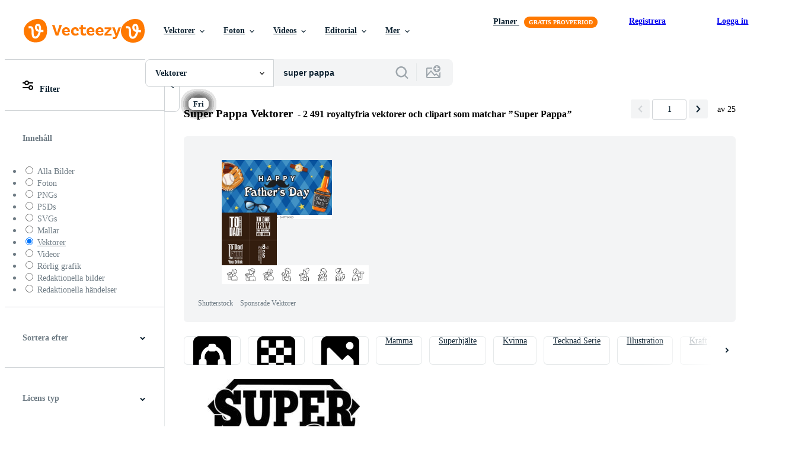

--- FILE ---
content_type: text/plain
request_url: https://static.vecteezy.com/ti/gratis-vektor/t2/7410161-super-pappa-typografi-t-shirt-design-gratis-vector.jpg
body_size: 9302
content:
���� JFIF  XX  �� C 		
 $.' ",#(7),01444'9=82<.342�� C			2!!22222222222222222222222222222222222222222222222222��  �," ��              �� U 		    !1AQaq"����#2BRbt���$36s���457c��&Sr�����%CDFT�����            �� 9      !1AQ"aq�ၑ��#3B��$2546Rr���   ? �QDDDO��DDDDDDDDDDDDDDDDDDDDDDDDDDDDDDDDE��0����Ak�t�;y<��� .���cvTM؉�:z�"�=OA�i�3��N��l;#���{�w�q�p����ۑ���9x�,Q�*�� Iu����j}}.#Ԥ4��`���q�<��u��+�]quN�͇�Tƍ�5um����s�n�^b�s��m����m��{�<M3�^��n=�g"���\ٚ�x]����rؙ�L)�Sp�2C�i��/J,���c�wst޵̓�7l#k��I�*j��,�44jz�/i�2!�#���� ��E]h���\H6ܩ��Z�^dxb��v��R3�.v�-����&�S0{Z��{����p1
�Cj߳��t�C��-/�1%�ی���P�}��yc���x��룉�utQ6S!p;���G#^me�}�(���7�/��G�����o�PL��1X����)��8�R��e���ϟ%�d�,7;c�A!��7N�˵��'4ݦ�Uf�.�5�����=��e�;s䲳���=�3�/��D8Q��o�\w��j�W\bCKO$��鵲�tח�`�eK�lέ�O</�s��ml5`�QT[K�3�r�c��v�e^���� 'N�����|j
C�?��歡�,YS�GUo3��Ӡ��w"�H�-qD8�Eࠚ7P6:Y��p`򆜏j�٥4}��&��r��[�9�|�)�Vy>=����Xϱu%��f}|&������r�y��[�p���)X��l�h\t�׊��{ s�i��U���s#q�h�MH oWִ�/=l����&�|P<�=D�ч3�B�rk��CS<�w�j��� �a�+MYi�u-C���-q�B0��},/q�΍�������)�P&6q#s�x����*��!,�h��BV2A�Ш6+����uu4̹ҳ|��1Դ��贚)�zM]�wf��:��e��^�����_0�8_SE����u��|�*0��o�kᭈK�B�������0�~-��n�n��R�����n>�̯>�k������0��gxdlϰ$�S����2�$�~����|�� �p�W�[�����a�*X��|wa�~�El�G�7���J�nq�O���\汥�pk@Ԓt /��PUg�5uT�"�s�EcY9o6���{	�_���&!X��v�:�y�1�+�����u%Ti��Z�C�P|�o-�ݧ��!w��ڠYx���~}¶
H<.ښ@�Hs��x���̬��W�-[d��=\�l�ȋcik���Bxr�5.*������u�:3u�����e��������a�kX�Hv��gp⤹��Z�� R��5A��� �o߬���9�������Ѫ:浘���F²��A���~�?f������u��-GI?�?��U�����t����������6��/G���?�?�/; � Hn� So��E� >G� �!��qb�����'�V�M3m����$�(�y48��>�q�����qk���-����%=;|�9屴z��SV�QIF�ܼ�|��3�x/#��I��H@o�H��ˆ�i
���O�م�\ȃ��K3���x|�i��8��8���)VB�V����0�o���Z,\A�-B�<:ae�g.�z֎&x ��UV�c����s��L	�F�3#I]X{�����D��Y#�t�+�$��;Թ��f��Xp$��6R>,��u�1�hi�a��j�ERٌ��m��i��*���][�����A��6 a �u ��f�z�	�)t����ZLz��4��l�O�Ux^�&�Z�sX�=��I�᢮��Ҳ����w�YaxsO�%�uW�d�%gl��U�c��8�\����H-p�ݧqYJ/���3Oy�۞�� Ee��p��*�͌�2|Ic�I���`�Ü�z�?Usr_5��o�Vë桘I�sԌ+"�sk/E����T:[g��Ѻ�C�}~û���ꔕq��&���\�4�آ"++�"""""""""""" �������+�ڷP���t�q���^��:X]4�@�5���X9M�?���w�E�ұ������� X�'�:��m��d�6l�\jY�D�;�������lYO�0��	v_R����'��*W�Tܫ�����TL�$�w8�Y<"�LN��C����z�fWۑ�dR�-<���t�z��C|�Mn����f9�wq��U�U�Ee���w�m=u;DT���;�^Nv�;��af+�g��!���
�׵P��#����6�!�SM�&��WzQUK=L��0��e����4� ������4���=ҚۭfF��|ѷ{�z�5#�NkK�t�G� ������Ӏ.��?� 7�� ���y���L���H�;��U]��h����#�5�5�k�ђH���+ڲ�
�)��X$�x��<�F�*�4����K���e�.�V*��0�Wc����\�7�r{-��Tїy�/�s[�{�W	±`�7����.2�(�zv  ˱��t�P�q<8��|�QA��B�}�7���_/�ݧg����7����G3_ǈ񤦖@�:&��.�%�����VFIa�),_�&�H高�	e��q�%�v
<E.��|I����� 9�������6�b���,�=UEIy唎r<�ֶEΆ;����W���B�\����Gn��q���b��E,�K1hk��h����n����/տ�e����@�'�����mY�j\���+�S�<|GXv��]|�;��G��%���-�QӃ������SUK<��ʈ4|O-v�{ơD)��X���De�-����B�1���xN��I40�$��>mv|�� UY��Z�E��e�2����6�k&'i��$��XO�k�mVFf�@���˒�^�?��ĭ���w?����e�����҆�i����a�g���$�i���ӹ��6��-�E_��H�� k�q��@
�*�t�S���|Ok{�H
��Ys�m���=��-55#�Ϙ���@t �A$�h4ܲ�8��qI !��� �8*�2q��Cت)���⮟_�D���BA�ަأ���g��D�a�1��#�!�yY�b:�U�*n�`1ҐN�6�h��W[�xS��+�k��(�$ Xn�l3[q5��3b��]�F納��<�Y����v!}!�}��K1�l�~��~�jQ���K��\&��X� �s��f;�s]���z��a81����2��	K)�G��?�Vi��
����O�_�q^i�q�Y-5],�Ur���觅�1�{\�·;�"""""""""""".���S}��[(�52�ٯ�3��̵ņ�I�l���!����#{��Ǵ�Jǐ�%<̚�9�潧B�8z����&�������_�U�tQψ��(����=X�H���V)��u�T٥��/�¦:�����s�৔l���#����%i��˺laDj�C �B�"�����<���,lvb۬��'l��QM.�:�w;tW��F�Z+�-�j�:}o�x��׊�E����hԟ2���Ęi��ʣYD�Ɩ����<[�:v-+n�ڭ0�+m����i�15����yQ��V���=+�!0�G�m��{��ױ�X�k\%��q���* �h퉡y�~��z����־71�V�{�ޫ����Y�|�uLtr\f��c�4�ۼ��x���?�nw�G�l��Z>��XZ�V70Sj3X<�Ƹ��9e
z��WV���觧�j)w������u�����⒆�,Q����A�����SE�EvO\�ن�c�Pd�a�Z��6�T�72($.?h
�ƹ�W{���c�J9l�<�4��7n`=���[6�q|^�n��\Gۢ�Zt;�Th�?CL����oe��=���0�nU�L9Og��OP�\�	d������[�Zjy*�b��mK+�����u�i��fI�q���-7
�9�u�c�� {"��=�\M�j�AT�G%�F���%����q�fd����{���p���U��lø��m����˵ ;��9����e���p�&si#��>b�eK+d f*8�k6y�o����`�C�ʠ6�Z��*e[V�n!��=���U�1K�Aԍ�ytWqfИ�k���o��x�=��Q}X@��r������S�>�M���}�һ�uUu�$�]s�[I^���M���v�t��l�x+�����p�і��x2�G�`�_�{�ҷu}c|w��X�Ko�S�Q, 2/)�q�i���7���� �g��`;V°�mv
'Aj�e,S,�a:l���yO����+	9����t��x.�|���U,ge��i�CI����W��%sv*>D��h�!{5P��$�ml�X�ͭ5�PF��I�9�X�<�^�����F��8y�S��=��P�2��V��� n�{�b�n-³R��k��jG}07���w~�*����ik�t �=�Y�9��7��i"Ҏ��������ߪ��[�4r�o�}�51������E�����ؤ��_J�3�y3�78dǴv�w.r�Պ���,�I$��|�{O.���jmx^�e���[h�  4kZ8 9��q%O�j�e�`�%�p�<��v��;*�;�{c|x�����ִ|����
�S,}��1��M���ﻫ���톭��2:�wA�|\KQAxDDDDDDDDDE����ɡ����1�:���Ȯ4DZ?-3.<M-WW�;�m�]�U�}>���׬Av������h����u����Y:	����B�G+Ǵ�ZGU���2����u{c�F�%�P�G������2R8�Qh5�/��[�@��Ւ�:������Yhe�.�2�.'�	�!~�5����"����m�tr�m�a;�}��^?������=-DN,�1lsH幫���uM/��4� ������ഝu}���u�1SSF5t��5�� ��y��e�wZ[5�9&��s�e>Hq�ߠ�'�	s��/S	nw
���i����sa��h�U���A�E$�w�8J��t��;�܂�����+;�ML�3b��oMK���^w6�Ҳ`l5��M��Nه�<��H�;]<�/f�p��[௣��MPݸ��F�z�w��:1=��Ui��\���x�t��\C����j�V��9�w�`-��X�m�k�h�:w�~4��N.�����A��ձ�y����W�3^�Iz���W>��P��s��'pv�5�z�j�U-^P�����q��Z����p�����Q�9y8
�eE��l¶�7j*R����Q��W��V�Q�z��+�������~͕���H�����R�{��~��U�!�I�7���6?�ʮ�Dgգ�]�wv7uD.�B>s���B��8m^���T�n���ʖ���C��,6S�W��:|�չۙ�fE�r�Rݰ�6�a����ds9�l�h���g5����~E�����m�H��=�v��;}�H	
樨���Q,p������h�'�㨧��Q�*"���V�c�{=EG�$�7߫~�U	�3�.c��{K����� ��tp��Y7������=�nz��I(k����0��e��<����E��1���@�8�K�G�WhZ���hf �r>3�
�������i,0I���#PVq���m���b�pڑ�h���t������ǈ�ǈ73�{���QH�y�)�~Z_���V�y�ed�Ӳ���T8��t�xQN�b`��p-n�v�DQh�0�J9L�6����P:W8X�E�8�b�.�Q&�ƈju;ݻ�����=��C�-3�n1)��h�A��T�IX�F���.�����^7Tk�Z;�^Zv���s��[��\'l��i�w�d���؍�N���'���G�\56�/c2�a����  h�4p s'��J�x�Vc;��:d.>/M��wWG��c��gq Al����������;a�Y�࢔u��!���UYe͠�hT(����������������!�Jy�42:9cpsӡi<��DE�2�2���2�u{c�F�%�P�G�����be�>0�5t��!f��w6f��� a�ܳ<�M3&�GG+ǰ�ZGU�2�2����u{#�F�%�P���9����Kۨtq�ۘ�G x���먪mղ�U��j!qd��hZG"��ә��tؾ���Cx��G)�&�?�yw,�YESo�����Q�$��G4�Eh0�N,B,���q��C$e��j����,So�����!b?�����ܼ��,So����������5c����Y��U3����5ιakMkί��'����}+-q�ctX
������U��p�3�� e/�Z{�#X%����yOr���F^ڢsve���N��G��P��u��[$[��[oku�p� ��F �6�0@�.%uAfO;��&�U3�q_�׸QGr��P�5����z8�Q<?�}��|Oe2k#a�#^l2}��Mx$���������m]4�u�R�4��Bӡ�+��� ����Pz���i��0��ي�f���p��r���������=~���&��(�A��*1Ke<���o}���mYH�Z�3��m|�CVT<U~��w���{��ആI��p�ĺ�P蛩�M��.�q�Y_��s�%����~˽�(ǹ� k�o��_ۣ��2\�������i�.n��T:�xd� �}m���ê�*�9sQ���eX|x]��Θ���i�ޙu�5��������$�n3��<�և��ׅ�FIL4V�8� Ǝ d�IZk4�Sk!��PEn�I��{�C��0 F����=8��f?�՘�� ڂ����k������v��?��w����￫����/x.�G_Q���ߙ_%�6�dDE�P�"""""""""""""""""""""�yi�dн�����H�A�W"-!���'������6�.�*��:;���sӹ��uO��<n�2�-�9��?�yw,���Lɡ������H�A�V��Lʋ��]���|�p sK���s����Kۨtq���G x��(�Գ��{5-TN��`�#xе��AUw� ~W`�T� ���Q<e�-��Z'��UA�{Z)�w�����p0����{T�����yLyB�VkUE��Il�at�2ۧ-x��5>e��)������Abgs@ԣ�W/�8A���ս�&�����4 ��c:la�`���;Ki!�K�y5�{N�^ū�/Q=(6S��(�gT�\���n%������X����{���*���&����Ww4}J���k�b��g.t��[���������+F���Yi�bl�J��#p�� �XØڶ��c�-׸�,�5����i�W��=�H�'�����ZuG���V	Y,X~���湰�ZF�AR�� ���D�,-���n` �g?-;t����7��C�|��C���?� 2��!�=N�*���_ݠkv��/�����V�]L���|G[H%\�➣m���ˉ]\�`&o�|����]��:e���-��VV�=��M�l�V��H�z����@pЃ��z(m�%�c*$mef��ES(,״4{��3MCJ���N��$�9�_����i�>5;e��������oۼ�b[x���T�:Y�a�c�9�v�h<� {׬�ր��unw:;=�j��C ���O�ܻ;I�9����V���7e0`k2��<��/b2�a���Ǡ h�4p s'�Vm�����@�Z�q�z}~����8ߘ� �c;��C���������q�p��-���Q�Ϭ��ߙT�6�dDE�P""""""""""""""""""""""""""""�yi�d������{��p �+���\ʋB�]���w;����]G�vO��W�PC�Mn��+��иpתƐO-4�	��9�aд�Eh̨ܵ�D����1�q�*��>�Q��ls�ک�v�[���C5�W(u�;1<���e���D��<6ԏ��à��UYt�W^�䮸�KSS'ƒGj{�A���\���􆲌2�-�9������TV��ո҆�UG<g�C_�W�vpj�=���;Ï�{(�k�Yڭ'�->�`�Eň�k�M�S�.\8�X0�\4�j�Y4��F�8K��t���x*K�~�A�,Û�	+��9�ӆSŴ�4o#���d�6ⵯ3m�6�*̯1�Y[���?��T��^+����,��9<�#�<aY\�	_+.7k{�!�h�3]�vC�t#^ ��B�b����|��0�S�QG;��*�{+�X�\0wH����6����A#�KK�	 ��hU⳦tXf�Ư������kIhx����:�tq�TJ�j�pucة'�@sW�� h
�� � � �w��k����=���Cm�����9����OS�w��.���x�V�6x_����R>C=��z�3Mk�3$�mZ �cG 2~�U�f<:��jX����z�D^�󎋚�s��ۧ����R�ݧ��]����f�����v[���׏�WG��Y��!�ۂ����k�鿫���Rak���m�h�ay���i��6DDZ5""""""""""""""""""""""""""""""""".X'��x�GG,nc�ts\8yĈ�H�eE� e����y���T1���8�����u:sX�	奚9��������8y�r�2��0��t{c���ǃj@�C���8��c�	��4û�r��+��~때�~w� X?�p�V��>�:	�n����c�g�5禣��VZ����E�e���{�UO%>�%���׽G�:wv�J-`���}�p��Y_Y�y����Np.dO�(�)��EV*dl�ϔ�gA���j��4�UQ>�x��D��V�]Ůݞ��R綞��lΠ�>��x���$}C�t�v��k�L�%���o�<z�ܮTv�t������>GpĞC���JJ�:���]xm�_k�~�i�Xb�d��Cm��@ Ѭh� �ON$�٘���C[��~OM������î���
�gq�`|��=6���WG̘Z�`�/e���Y����,��""-�,���H����{�i<��DE���2��0��s{#���ǃj@�C�uq�v3.��}!����tc������>�˻�j����vO��X�ǰ����ȭ���)�m���Gy���R�o��<������� �r��+Q�2=gZ�:�
�ij�|3���#x��#�
k�YuS��UV��]���Δ���ާ�z��v\��e-eN�8	d� f�|�{�/~YmXb�^���=7Ǝ d�������m;YL��;O/.~�{;��K-�؋�a���G� h�4p s'�%f���
�ep`|�|^�]����q�p�K03�\���'y?=�\}:�
W�\�� QQ���ߙ^%�6�dDE�P""""""""""""""""""""""""""""""""""""""""""""""姨��x�G�4nd�v�k�UĈ�F�\֠�Y�e��*K�E���%��qsG�����s0j����ŷ�;�~{�����B.U6KOP�7S�!�t�sr�DE�Q�""""""""""""""""""""""""""""""""""""""""""""""""""""""""""""""""""""""""""""""""/��

--- FILE ---
content_type: text/plain
request_url: https://static.vecteezy.com/ti/gratis-vektor/t2/2404211-super-pappa-med-son-och-dotter-f-for-pappa-s-dag-vector.jpg
body_size: 6771
content:
���� JFIF  ,,  �� C 		
 $.' ",#(7),01444'9=82<.342�� C			2!!22222222222222222222222222222222222222222222222222��  � �" ��               �� >     !1A"Qaq2���BR�#3$�����&Cbcr����              �� 6       !1AQ"aq�2���R���#B��$3r��   ? �!�֝BIBB2��8\�f���0��_��!��{)��g%��p�h��zג��� sw����-u��fF����������ih{:������Ti*�$T!I$$s�Ɨ=��$��UǿX� :�&�!јݐ  ��z"D�9�<��(�W`���*�����+̹c!�I�8L�Ծ[YuD�㯩R��|偄w�@q'�C�-��o��+��^�9��kg�������uaE��9�9�'��8��HB���!	$�!	$�!	$�V��Ko��Q<q�Ihs�.ǐ�.e��n��SF��������dd��$!�@$�ڱi���%�(��ڷ3S��-�_���G�b��vN�Z�!a`����]�%��Y�s�"�� 9�p#��Z�ڡ�Gs�ˎQ#�� v��Nc�b��ڊm�ơs8b�p���*䏒�1�c �u$�� �t橥��R�1�h8��}A즷X`��Ym�f��t�m�m�|n-��k�g$�cl�f���#J?��<�&;� b�N�W6Z�(䤦ql�^cD���5�w+�o��T$r��jy�M ��'�?��VP����p�S���=Hsp���A�(�k�=#[�����)��h������#)�����7��#T2MK�� �}0��]k���U�DM3\\�<�2����/���0�mP��Ř>����S��QB)$���w���3�v菘�G
�� )��[K0+.��s\[5D�����U41�0��c��~a�����ک�Hέ'�=��R�]K-<�9F��Oq��q�88iv#��2'��5����M#���Sg�Ҟ���_���E#���@i�]�Ti�W/ˠ��qQ$O4�F���9?��u��jd0���Ҷf��#ݸiq>�/������z�j�r�}<�Iw/p[������wbg�q��ӏ����0���~�%V�*㩮����s�{�RY�G�Ys����L�-K��$��Z��8g�fj�;���dl01�T>���MwH��8Z<�h���֔q?�$�[��u
D.%�����V��]�3N����8l2��������Dv6��:�ջ�����Ǚ!h��9逺,{d`{��4��W��Ol�0ꑘ���0s�� 0  t���]�w/{�q��B
��$��$��$��\�Wxo���ԥ���3��!->��vZB� �T�F�Ҷ�h8s���H�2����;L�c�i�\�1E#p�Q��{1ˣЀ��+��*�1��-dT�ɣ98.?��)i����t�t��G&��]�u|�z"f�^i/�1���9�����v�u=��*�k�]%���=G�ksD���D�[�~S�f�� |��v����	#sp�A���G���[M��S����Ksԃ��.u-��$�s�+�d�������Qv��K]���;�$c�F�p.h'�U|>�8�I��u��&�k@�oB}U�K#-4��Rr�N^�o����l�b���<@����sy�Sj���*j!�J���<c;� �d�+nW�J���m��SR�i���� ����F��I�S��������uD�s�1���_�����8����!�k��<jc�r�0W��u����QG,�㻉�߿���0��������!ڤ ]��Pv�����#f�������_E</�[ECc�4�:i�q �=pz|%9�m���t�k]�K����#� ��[��u� ����sm��;5�l~�4m������n�I�U��6C9��Er����h�ѯ }TXU�.WAn�'�8'�P�0C�s��}T�׺ZZ~	�7:������2t�c�z*|�fg����*��[r��#Oקꖦ��t���2j��A�{��,��Ol��t榘=���\6� 姸�s��u]T�.�4��Ҽr���W=}��^���֪|`����9�0��vl{0�v�k�~����.Nq-=�:x�c/�Fi�T�R�`iÛ+%a`x$m��U���'�Ѿ�ZvCv��\\N:��w��x����� Ѕ�`8.'߰Vmv�-�3�1�ڴ=�>��iq��ִw��j\�� U}B�BB��B�	 �D!	$�5���;�q��c��T(#�O�C��"���4��Umq��-��S,-�^:=r�=����qxtU���D�����񔦮��jh�dsr��ym�����P~��PQ�+&� 3U+?�j���|����X&q�	c����f���ؽ؀���¢����6������fE�ŭ�lGlm�e˺PT�Y�P��˕�K	b�GOr��8�ĒNI=���|�7��d�"�p��v��9B'� x~�?dG;�Ө��T�2�S�K5��U��Y:�U]�SEGQu�ktN�)㌵��8q���)�uQк��\��&BS���mی�-ǓF�I":�3�B6��wUClmJ����
�۲�H?������ն	����<h`�>g'�f��õuVH'�qt�.!�`��b���s�e��/��ᧂ��Ǐ.�=���zn$��eT�e1�cCv�����*hh����	�������v�f�|���&�����C�y���fU�-���p��ݴ��F��'n06��[�AVE��^�L��pԩ묵�[X_P*������H����FJk��[�9���9"h ��S�9�-q�A�c:���ϖ;�=�xhF
�,�%�#��s���:�YISP�IW\�f���\Zrv��]Z����Z0�t�y��i��d�m(��2D�Ay��w��LPv��fn�#������s�l�����d��H�䋴�i�..�%BT�Ԅl��M{{��R1Bbrt@p $��uR(A�r���0�LpBse�,�7��vI�c;"��l(d(���U�Wx�����l�c9'���u�|+l��Z�c3Ա嬩���7i��3;���B�Ah������F���Itly�^I��|���7�pܵW�e���q@�V?��g������h�cc#���$���i�v�Z�I���c�3��N�pvW#�V��*?0��`���D��x��7[�9[QL��Ή���E���ͼ߄�RX�e*l#���F)%�iP� �A؂�����Q�2(��&��7�Z0z�M� �1�����S�h&�	��"��)�!*iu(NQ�B��֔�%B����st�D�9n��	8B{i<H����Q%c��ˌ4W\,+8F�#�أt�pk	q=��:\>'�����KL��X� ���� ��yUK�.�<���xCd'-X=�����9�6y�Dm<�8#�H�|��+�*������д�w?U{����삛��"L�/���!s�6*˵XlL����b�26���^����2&4�0��,�G��c����x����	��D�eƾ�n^3M��?��OO��>Ǔ!�5�D3at���4ğ�B�� HX��b���a��P�a͈��E%��Kw�*���B�:��Ncu�	 . 8n�m�MqMBrDbPR�9݂�]		Bj���I%+H!<\n�����3z76����ju
D�"�:˥M
i�ǈ|�*+�Zi
�N��w
�D�BX��t=�'9�㣏�
��o�g�ɯ!�Y����;�f�~�zwx���KKO?���� ��W:��E%���N�T�2�4n1��>�]e��ʄ6X��=�he_��6�6Rr����4��;w��E���M���x��L:#е����y.�-�Q)cL������`����osV3�Ye�A���<|�Y� �}��R@c�N�1'�qD�����!l�bð��ek�hư���Ѭ��>j�i��N;�]m3v>�v�ThJ斸��8O���O@��p�n�Z�i�3'�OO�j� �m4�ҞH$��~���5�8C����B�I(�R�$��,�U���'�
D!	��h�υ�|�꒚)���y��'"��s
|y�5o��'�+��Ɨ9ǰ
�谜}y�-��I�� տ��S!����.�������˄w;3��t���c�Ӄ��{c�W���m�s���?Վ0y�w�{�m�&���	�-3��<R'��c�>�kk� �5�YZ�($�j>8��q�W|v.2p7e����_-��l'���V<����/j������wj�V�4� ����|9G��V^Y$��s�Zؚ�$�'�]$i��wZ{��)��͕�7D�ad�y����'x�Q��a�&J;�x.�PON�G�ʰ+.8��
p��L���y�������X$��y�������5���+�8��.-��Zi��zxݡΉ�{�]��|��^*hwi�����c���l.��~���3���x-�{�J����"��G�R��l#S�νjk�2R��uU�/9+�<7D��P���D�!E$�e
B��B�	��
��S��P��$�B�b�sΡY	ݓL`�B��e�5۷b� j�N�SY���5<�*�r��l�2jXF��XsG���}���,�ݮ<���4͐�����<z-�φ���M1f�a,CHô�Ii���S[i�dTU/�m��������h�q�6��׿��an�56�+D�:p2�5�g~���^��� ���)�)�0GQRځ;��8�����\DI�|y�\��i,\Uq��'��d"7��)i����ߧ~��=mU$�Jj�by��<�}��X��0;�)���E���W��|���{>C���v��׶3��wF��Z���{�3��v�v��,o��%����3����q��T58�Y$���z��v[��jZάk���ӱ�.��f�w(�azӜ"ǂ�ָ=�s��d�,�ۊ�h��Yួ�K!Հ]�OO��U�{�4V��1�Y����'�e�� �i*(h�u��Ǫx���uq�*�-�K���Ͻݙ�.������OSm���cX;��X+N�go�:V=Γ ^��`c?<}����Tّn��"���u��S6��
PƷ�
3b'�qxP���	᡽�4�� �I)�(]]H$i�O�VB��N,
�UQ�{z8���:�QD��XU���q8�\ᦨ�t��ů��x��`�{}WpT7�!C]���¶(f���6@;�뀧�� �v��i��D�d���4Vz��"������84�� �8�j���Q��},�d���Н�ѱ��e�%�vX4�r=�p���̸�iq՞��~�o]�����9sYl�͡��&7:z��\j%��
�tI#���v c��P�\�=�oĈ�H���O��~�� � ��ҷ��y�!�O;H��d���s��Yԓ�VgK̝�?T��4�����=����o�g�;,��������ꜘ����q9�=��s)��c�u�Z����]5ʙ�}`�3�pnNL���eOS�Q<]��,�#��4���?z�-ښFO��շ. v::8M�}�Kl���M#XL�^ �-a�rO�e��t��?�����il�#_� ��
^���*n��fh%�x���07���.6'������S� ���O�>+ih�Cr}Q��KN�-�>K��5� ,� 1���r������;m��ք���d�6po�~�Lv�i�j�(��!J\�ԅ���i .�z�FeEE�ꝺTHBP�$'p=� ����*�\��u���H�AN�"-��n�#e�}e4�����eƞk�C(s�� zg*�f×�|l=	�G�%C��[�5=Vg�,C�kals)��=[���=B��_+(��,c�_�ح]0�Y"��KSPuC��Gu�v蹗����B�)�$j��"<���[H��]A�W> �ϴv[���o��Tu������l��s����404�W��ye%4pS�GCX5����2J\��q$�ʰ�����~K7zj�{K3����Ѡ���L�R�!�O���%~��%3����mϒ�ֆ�������[�������� �*xLNj���ݔ��T��A���G�����c�*�������k�f�!��ܕ~��\h۪�R�����O_�W�s������NH�#�N�v��� ���'� �Te�mF��`���(p{I cC�T�V~�����<Bʘ�c�V�s�,��Q,r>	ug���U�Gq�WS��Ye%�<4��e����:�=��O���D� N�eOa�k��̋Ȫh��ؒ�	]d��Q��n;(�T�^�d � �e۳qUe�pk1A�]6��{m�����V�&��V�L�a,9����]V\h���tkk6G�Ű:� 5�R��[��/��W��?���ORTM�)>	X�g�Yw6A�XGk��ZP�!1=BIr$�D?���〪I|�w���=�~똅��{?������/9�mf���墳%²O��Ly��Ws��8���"�x��*6��|��m�'̡2X�3C^2����	�8�=HB��;y����T�l�}U2��E��V�,zO��,�A ��Z5�U/x��΅�����S1�h-Lč�Xs�zU5S&�ax-�ʔ��IIte�����p��U-���G�<��?����[�����ܜ��-��W���#ϊ��}� T�V���_(�DD8�����AA[G}$�ӂc\{�(�㋽�?#l�e�2$%�4%���*'d��������t�
z�fO�{\:���Y	x��1T��B2�ٸy�y��VH�<x����8>R��B�c[�әb8�����d��S��I�݇t��1�{Z����aE�Q�y֕�����р���O@~JV	��@�]B&ͫ*FO,�o��Q�5ѱ�-9�s~J�.���9#��f;�C~8��B�!@�d`���=|����\���]��Н��F��B�!W?�m��`�7��(�}�!h��$��$�`��$�����>�9Q���$�NL��D~_t!$�ȏ��D~_t!$��� o�/&?������~���h�#�$�%B�HB���$��$���

--- FILE ---
content_type: text/plain
request_url: https://static.vecteezy.com/ti/gratis-vektor/t2/14241960-professionell-unik-grunge-textur-bast-pappa-nagonsin-kalligrafi-typografi-tshirt-design-vector.jpg
body_size: 6146
content:
���� JFIF  XX  �� C 		
 $.' ",#(7),01444'9=82<.342�� C			2!!22222222222222222222222222222222222222222222222222��  � �" ��              �� N    !1"AQ2aq���#��Br��$3RVb�����%4��&5CDes�������               ��            1��   ? ��JP)JP)JP)JP)JP)JP)JP)JP)JP)JP)JP)JP)JP)JP)JP)JP)JP)JP)JP)JP)JP)JP)JP)JP)JP)JP)JP)JP)JP*#T^U�����Cʆ�r�c�>/U~"���;���kq�Bp%IQ'�ւ*6��E�iM� N���GbDi�җ2�d�����`�b[_�i�4����yl�ϧ���GI�F�q��E���L�I���B�(4�r�e@u��]+�WL�6����

�T_jj�q���k����צ�mn8���6���O@7�-'L3}CV��U1�T���d@ (� )�m�mV�^��d~�o�ۄ���Ţ;Kx4��e)Jߠ�íYj��Cf\x�l�p�Ա6��X����m����w�ﮬ��)�99R�u̒<7��U1T^=rv%�<���Bd�lv�$)�Q͜�Jy�W����5u�PE��L@p�y��(�q�% �*��{����f?na˄dF���-�Δ+�x�j��Yu|@�.!���,�II!9g'��W:)J)J)J)J)Jpq�4�g���Gβ�3����y}0�|�?���gEd��A_�X���� �O��)@�T	�=r=�ǳ*�$�p{��z�M���l)G���ƻ5��r'��
�i}u��̆���8�Ē��K�>��b�=w�UWEk�^����c-���U��=c��Ϗ�j�F���A�@y�G��}|�;�.����m��E�S�9�W��i$���0p	'�o���p�VR	{y��m�[��sŘ����P��Z���=+�jm;�)H�r�mW(�\�
|�/��%���RT��=܍Ǫ��X��(IR� �OJ�iR���cˀ�91��u]��_j�RJT9I��zԆ�� ��̬�	�o!�Ψ��_������ }o����2?hmXO���^8Jʞo� y�� �ru�ʼ1�� �mg��?��[8�Gi����R0���&����Xy+��׊yv;m_H�BdEu�A�\iE
�7�C���K�\a.����\�-\N 9��9ۛ���miPZr ��T�(�(�(�9\�+BvC.������&���?�	<D�J��h����e�T�6R��p�N0�ʭ�OD���󾶁m��!oMYJy�<�yu�US��Ȩ��ӗ��b��/B��Z���:
����4�s���u�3}E�F�}���k���y��H>!C�N��:��>�x�l�&]�R��a���m�6m/��U�̜�������ZQr�1�]��p�-�r�ĐԦ�$%n�������H��׹.ٮ(L-Aki���]R�����Q���9���O~u�{�N�V�呛���%����HF�inEGx4��+��kP|��|)j�aiY.)R�O��|ʏ�V��J�W@r6>�
�֗���SI�5%��r���*��+�>��l�� �o�Q�|���Ay�;dxm�Uǆ�֨�U������\���U5 3��
�p�a�$Y	u)�?��(c�H/#G~��k����D���bʒ� "��c��&����kw7��.,�o6�f����<��l��U��GI�)!>���<N��jh�WvM�#�z�+?4��Ɔ0y��m��Җj�O
���9�HS�<�� ��dg�΢� RK��'=q�^�<;-f��c��D�|���Կh�%����v��q}��8��`��$d~ULB�Ac�V��dK�ûM�L}�ajC저�\u����ph|7�{$��Ϯ�Nh�����^@q�������C�MkzWW��Q���E�6E�nXk��^--*�o�P�O>7�p��q6ʂ��n��z�P��ⴸ�����2._]Hs�*����V�4�fGnDwP��-���I=>"�����Z�2�a?��ۣ]c#���)y�=�J�����(�(�&J3��~pw�$v[x$'�[W�or��P\���yn��QY9�Dz@ǚ��+Ь�-�@4��lO��=ܠ��@�_�z@Z`?˱�h��z�w?�b�Ϊ}k�n�<ɷ����*x� �TW�ڀ$�� ��5o(�3�I!1�#$u�M���I�N�і�*����(���fX�凉�0�nA; :���*G��t� w�jE>}ie�+�lWf�{�5�"�p�7�6C��5�-�D��;o����{F�#�����x�鏢�D�\�Z|r�J�>�׃7���d�G=}�����ݼ�S$�,���6�,�:脀�s$�@�O�δ~Bb5�V�)��b�������#�U�3D��xV-��O��,���0�U�V�|�$�|n1�]�K��v���)�m/>��iԦ�����5=�s�7f-r����\8s3�{J�Yc�P6ʺ}��F��e,�����CZH��~0s�9��
�S��(��F�>�����Ӻ�w(M�EI�U:T>=+;br6�c��	�w����b{�Т>ԃ�ť��dD��M�
q�CΑ�Md��#)�V<<<�h�X�d]e�mw�CM2����x�)c�B��<1�Δ_�F�Q\.AKž�!�����Zo�\JV�ע�|���9��g�>J������onU�TS�´]H�� �L��1m֖� �����V	�)���$d�}_��0��R���U4��-Y!>��>�FB���j�Z
R�
R�̯��'���s?��*�JI)�#'�^��T�����Scڲ� 5y-x'���� '�Nq����6W.Th���%�1�^������F�zm�ҏfPT>��n�L�{dag	2�_�yO6?�Z��Xg�uu,�y�Dv�����A���I���Ew�JU��������[��x�Ž���|6�e�;�S�c�)@��x/�:�3�I�표����J}�����f�3�Z"�{���i�u	|�ќ����g*G�5`����u4�.�s-�y�'����pL�^�v�kk-�g}��yU��sVˮ/�KSGi�Z��<��-��|:���q��qÕ�JR�|I�?<Դ~`ga�쭓N*���~���
r���d#�Є�%�ؒ�������R�N~ �@�I~�#ʿ[��H'��l:`Ѕ$$=UǽȾB}�6�=��j��<=A�a?��+PI.�e��Be11��Wﭥ�b\�>�`��!�b��!:��H-�{�I ,�Ї� Un|=�S�4dR?ޯ�&+�m��&���ai�p��n0}���.������ۧf\O1���|z��d��_���VsڦL�� �%�?�X�������ڥ�J��G�zƷ�h�{�_5�@����T�[��,h'������$o��!d{ �N� � ���d�~�0��œP�<�F�б��M�\�z�m��~%5/�T��������������tV��C}�k�΢U�R�|�T&��U~�CAZ�W�!
�}�-K� ��B����o��F?h��L��1���Z�0��a�+�!]7��� )
M��g�rV⼻��� 5`9��c����t�S��q
ˌ�cG�Ӯ���!9�!;���Q�෡�q[����k�6ӁE��P��v!+r��r���޿y��%*Q)NyG�;�ѥ�/���9K�Bm�(u$�~��V����]p�J��Ql���Ȥd��3�V���DZ�����h��֏{��?�.��iD���۷Y�r���U�|��|kC;��	��
�˶��!>��Z���VH]�FIܒp	&��N�x���>�E�
qI9�y}��$�T�9� �Vz�f�.������>���#*C�G2R����`568��-�|Ds����V�#p�o.Q+R�[�2q��g�g�����s�����}mv�i�;�5���y�� ZNN\B@��M\ju�3%攥,!KJV���H־J�=�ˁ�|��v��pC��2$��#�agc��獺�=v��C��,��v���(��x����(�t�(�+.>�HX�9Q;�ke�����(tV�����]bI�0�>c�V���$�|3ッ��nZ�Ƙw��]�(�Mǵ��t�j��	��S��h� 5M�]�u݋M����y��s��a#$�H����ӳ4���h�R�)�l�FRG�v�~���PO��Pi׉l+� �>�*8�T 9�
��HP��W���5�jK�.��Ev����Kܻ�'?���t cƞ����,<9i��f�5n|�Uqk��od��k�Js����5ع>����ym%+�%�5�`��Jy���㟪�k��m+:ɦ�[m�������N������;l��@'_�``t�ڡJR�JR�(�6�E՛U�E�Qc�}1��Ĭ�c.�$��t4�XV8������ק+4�b�e��,�H�)2dH��)m$���p1��3��F_�Hr�������o�E�������M-؄s�a��>�p=x��/zC��������\��R�)-AX�{�|�n�dN�z�e��Ж-0�7��;$�q�q�1P����o�rū4��1S�Y�DRp+�'b�GJ�+R_n�nV��q��P̻��F-���I����Z���<vӰ�v��f��嶐J�I�8��J�ul�o�4�Ij��TS�ZgNX �RIuGV���"v�ὒll�0�%rB|T2�T@�5S���G�"]�[��&��TE>y0�7�xu�z�Kӑ��Q��[ܲ�p������=J�'��R�W��.W8wU"|K�FW���U�b;N'� ��Y�!g|  �9X�Yڑjj�!r,�V����T�[�9ߔ:�W0���*֍#m���{Q\I�V�O7�n��
��S2:���Dg+���a�> ��pjߥ�mIv��m��<�Qb�2Zuia �D�ԡ���pԍ1i��$�n׷l�m��
T2�J]u�'#��R��W������F��C�����H�C�-��xĤ�6�ps�%>� *�ڵ.���	j�k#�E@�x�V���'�i�
Sp\�\�ֻ����Ҧ;��e��G����I5O���):+����5`��fڵ���:�}��L���:�� �\gPP��#�I#��ޏ�ꕪˮ܍}��l�T7�ʐ�BS�*��S%��n�p6{���՗ˌ�W:29U����t���j�N��	P�Tf�`ͽos$s`� F��_ G��/&.s�"K`���C�_y��vA�pG�[�-��f���WK�ٴ�Zm�P��K�d$!$eG=s�S2ͣ�L��Ԓ���SL����{sV[�ݪZgWI�
݆����ұ��Q���$��+�7�u5��RiK���Y�+Ț�"�3��l��@;*��NH�ŵ�#��\SnI�7�RW���'
'n�U�Ҟ��Z�PE-�@1�v6�S�R�<6.�lq�����F�=��.�}Ľq\�~�8��B�%��?�l���ĩS6�m���J���f;=C-`?���Q������c=��K�%}���c�}�c' �#`6���)T)JP)JP+�����@F#��T����?���-� ��c���r��ſ���(2��� ��)l;cü}i�m����X��4�F~�G�X�Q����	��G�5�P+�:���[�4�$�)��\ ��A��(!������������{s��L�r���FB��3RUTԼ@���K��Μ5n����X���CpX���-�M���B:����poTɑ3�z�f�)Q �ꮿ�j�Ԧط�=�+ ��ʢ�}[�*C��N��$��2��
uX?Afr�a���U�ܔ�%JP�����V%�����bF일ޯ��1-���YY)
ǣ�#�նj�KB��;���ڪ��$Z�+�^]f<u%r���R����WS��A��ʱ���m��}�>�Q� ����@�W�ZuƮ�qt�m�n����-��Z���~��"��Me�.ξ�u�[WVb�'�G�sh������7�HO~d�\'� ��j���6��S�۪%JZJTI�I9��(�(�(�(�(�(�(2�t��x��/�!1�S��Tv �<����+RZ�:M�g��8�b�C��v�O��gP}F��e��Sn��iwI���6ó|����>?���*Rk+����.0H���?Us�U5I➪�(@�pU���q��#SZo����K�[��2��ڹ��vO����	7q�#�ke�-`_Y��3O�� ���\4ƈ�i��ْ���<�|J��V:Pb{��W�!Y���x�_�4='�}%�r�s�gLYӧ�Ŷ҂�#!�G���yɮ���gG��(�ˎe��
��^UǺ����*�i��F�T���@�%
Ĵ��:�F�M���ґ���ۄ�d��{��^���}��izK��|X�J_;�e����G^�:7{����sHDq� ��U��eX�mh�6:��B�ZpaI*qJ��*�J)J)J)J)J)J)J)J)J)J)J)J)J)J)J)J)J)J)J)J)J)J)J)J)J)J)J)J)J)J)J��

--- FILE ---
content_type: text/plain
request_url: https://static.vecteezy.com/ti/gratis-vektor/t2/202049-min-superdadaffisch-vector.jpg
body_size: 10486
content:
���� JFIF  H H  �� C 		
 $.' ",#(7),01444'9=82<.342�� C			2!!22222222222222222222222222222222222222222222222222��  � " ��              �� K    !1AQaq�"2���R�#Bb�3Cr����$%56cst�47Sd����             �� < 	     !1AQaq�"2������$3Rr�#BS���%4b��   ? �E!P.�q�P��{�����O�(����u��\�u��/
��������jU4F3��0���֏Z(�����֊(B��Ϋ��s;s� �w�Ƭ��G�b�bt���Zg� 'm�쮙����#nb�VV�ݦ:\�V	���W}Sf�+@蓽ٜ]�QEt�EQBEP�QE!QEEQBEP�QE!QEEQBEP��q� f�� ���i�[v����R�c�����B����`�R%��4��Lt�p��J��q�T���S
-C�cQU�kXa�$F|������ �B�շW�Kn6�{��9�YJ�b�4R�SxB�e�嶒>�7Z�[���J��3�>��FR��Z� d� ܓ]:�=h��j
B缤�v���oz��\�c�Ib1��}���
g�x*���%i)[���x�}1Vi[��U��?��QE�+EQBZ�}��-���T��
�P������9@y�棙呹�j�&�֝�QR5�	Y��G%-|9�ޱg]6T�V���8� U.�ӦV�MɧJ�(.�ۇ���n:��I,;k�Z	(�� <o��^`\���뢺���Oq��J�D�6���+Rx$lQ��� |�Ӊy�:��-!I=�Ӛ
�Yg�,BQ[I�����QW�%]�j�Z���^q �3�sC���t"Te0�qƕq�5������4���s�"�,��q��6� 8��I����T���/`-�V�**sL��馕�)$��Gm}��4�{N�Q9!'Б�T�h"�Qt�FdygB���5�8�)��*J�pT���Չi�B��21�(^h�����mE���rӵ�>|��6�9��'.Jܝw�{���u���;k�nǁ��=��N+Ӿ�� �3%e��o	F�I�¹`�_�cq�JR��c���q�0�V3+߫]�ߟ5vZ*Gfk4s|>I�EpY��oK�������+�]��c��6)�X�ӸEQ].QKn���ԿӑT8Be%#�9/�>�ɯ�HRJTbp���I�7f�S7Rtr˝l�C�`�Q��w���˗�/���`�q�Jx�җ=���9�V�.��Et��5ӄD|���iΏ���'<#�J�P����x֗����Q�GM��.�I�!O����<Oڝ�HJBR  `�\��|[\4D��Ze�>����G�%�eu�"�(�T��(B+�䐻\���V?�k���[���5Ğ�]3�	F��5m-��F�Bb�_��M�xŲ(�eaH0A���Oq��7�/lc��ȯ�.GX�?�p�o�l-!G%�)�����2J.�8���J	#�q�9U�D��_ a&B�;��%��� o��/s����-�d�5�b��t,��jڴ<F���#�����{�]_y ��������%�e� �y�8T�q��ݫ�KEo���]>���W�R�kQJ�%p��Y�^�w��֫��/������G8�Z]m+�>��d��g:��3B��M`����ʮu�ß����E��fJ�R�����?��~{�S�������Ʃc_�o��[�� ��k��ť��'��$UU���n��RP�#��VM��W���
��g�}� �O��#� �?����R�^y�u��p��<JR��M��T��nc�P���W�c�H_OsԪ8�'��EPԝ"�t󋌕����a�=���䟩��ʐi7�%o��֠�i�����q|�ek>��%�'j+�RXy?�{ޫ;��Ud�!���8맚�YR���,�&{nHi����� Ap�m>Z$֙ң�$��[�n"����^��a���[
��h�-�@��KV�֧��K%9؎]�橖�cq��q-�m#	�2vG�Iۅ�N�AsM�����|/`��0���ԦMpI�r���<X﵀�j!Y=��[�ڧ�ד\l���2��D���ڬ�J�55�]��%�-�%E.��	���lP�&�����^S�42������_��i�}i����$�lx�(�%\��ƭU剸LכC���⒅�J ��Φ���P�8Qz�dC#��ǆw�Sx���@���$�ũMC�,!������ѴR���GJ[��\bv/�<h�O�=3L[}��"%@�Ԇ�m�#���U���Ѕu���է��ꢊ+�"���uvi��ac]��]���P�T5���,�+Gp�g�#KVfY�*'�'4���:�\�Cv��6�P�����
���l��]�h�u�Ψ���ֲ�Գ�D��14{%�>ڏ��R����;����PJE6"FDH��o�m#Ҭ��H��[���c����NG�����cǐ����e���P��(��)Qq�����k��Y ��򫸼�!����P痈vo��ć���Gum/�B�qX��.���q\Գ�j��l�ie�Q[u��.'8��ì-P��bLfe]g��A�T��tͧⓦ�L�_�ၮ�Q�BGQ~B	�y
G�1��-(��TIl�G���ǎ6#Ij\f�aam�dLpYA����~/	9��e��������YJ	IQ�M'�_Z��<֢���q���c|Wx;}���_�Q� Q+��}�U�C��C$��#�����-z�M��Xm�V���g�$c�o*�R��)kQ*$�Oi�m},p�q��+�R�]��Z�3$̖�6Ka����B�{r��tu��u��,c<�ʦ�����;��H�N���%'H� �$�b��[��%JA�=�I��>���@ 0+�$�I$��O2h�e`� ���;�V_��@�E�c�{���(��	O��q����L�H�: 7%C�a�WHZӕ�s��w�k�:�ZSAņ�r��+�����c"CVwKKI'�;�Nk�f��[�\�i��c�����j�1)ɰ��MMF�P� c� E\���뭥imŠ,aA*#�w���o�5E1a���Mc�+�Zf�q��4'�ٕ�+ӈT�j�`�GQV?��Y�(��T�-��)��d���<�OO_�^�,q�\�<�j�#����$`6$,y\lz�U%a�3qL�s����q�ܡ��EKYGS,���
�!-��Zwc�ȯM���]Gfb����wmC�O��JGtW�ٳ���|5hG�K�a�fFނ�5��!9d��h�4S{p�>��EF�m��Z�^B�O,��RUv��h\S!���J����{_�SD\ׇ3p�O�۳)TU�߼ʲ����V!�����@�b�K�PRJ�"F�u��-��du�3�����9��Jc@���3��9n�U�bӌ�y�e(`�$w�S��d��#*D��e��ZՁU���W���V��3��@����gqy�+n�rP����-Huxt�$��y�UN٧�\�!%�c>��IH�<�2c�f[~;�u���hVA��hVh�T约J��J�<�yU:�=���{����>�Ln�W[hKm�J@ wP���l�1�S�C�_
w$n>u-[3�*2��u!hV�>���d˫��$qKg���p���m\�6���
����j5��)���:��q< z�`X��lDe8�"���'���_#i�o��C�IXBR�*>~F�-W&/�'�
<����7��UJJ��H7r�UY-CŚ�]l:��$����<is3J�",��2
�9���*�?XX�\�.am��Ğ�g�q�����BX�ql����`���q������zk��C�R�ݜPJm����3V[&��D��Jԓ����=���U��%�K�đ4��´�K8>`Tat�;��T�b5��S�U~.��L��V'�����c$��*�M�إ�c��/(QE�X����Vw�!V�/f�s��P��)p��U�8T�sّ�m��sn)�e&�-wIe�6�fCG �����U����ui�|GC�k��GY@(���Is��V� /�:Ѩ!߁��L�-� ��d~���ڊ���~����7�����J�����]vEf��S��=����H���?�}j�*3S";��
���A����:~�G�����p�}n��G��-�YܺNz�~�	v��b;�k�.���yc5�E����V�fB['ˈ~U�A�֦�|�:ۭ�}�G��,���UbC�A}��PF%�G�U�;��r𖺩q�K�e8R��R��������U�^kAzY�[���ڲ��eX������1� �����f�V�������5�-��]9�D��N�t�W2���������4 &�b�Z\KE�N���G�"u=U�����DyK?rV{��gm+*ߢ��n��qh�sk���vTv���	t�~l�P	����~�נ9�F��7��X�l����/N��jU!	 '�ʳD,V��-7	?Vρ��i�6螇=��ct �S���ZJ��?dm��.~������R�G��V#��ƅug�=_<��L����yh��<e��ԥ���uH1ln:�El�8�<JW�6osEi�!{7��P1��vX��皀�z~���GgB�}��iVS�@v�lEs����G���'�$�+��>U�����7�v�Z���55�·K� ���(�샿�Lt���#��eV�	���zM�蒙rA	B� 	ʊ��8۲��}���z+��C�p��z����<"/{}`;�l�_��j�i��S����4֋F����mڦY�S��Cd�v��%���]f��,���
J��TT�%v��pqh�E�0�;��ɫ-ro}�1ʞqI�x�'$��� Ƥ-p���Ak�a������rk����_2�����+&3GKN�=-*2��q����s�X��Zv$8ʵ���.{Ɏ���m�_nVd^:P~,���WH�Z�o�s�󦑤��g1	s��`���29���<�T�6v������m��M�r��\��ꎂ�y�g>4��2��;��X��:�[�
� `��oG}�Q�}��ۉ
I�64��5�7Hw�?)��������*Y�j��W;NJ�`������0fPˍ��8JFs�y��u�����\K}f1Ó��5{�� �S������n{b�J�����8��qŕ-J*Q=��5��gʯG����8�[ϩ��A/���P�,�3��A���Y!jB��pk+L�����{�����JW\mjm�$�'$v�L�JJ��y���!>���.w��TRAWs/�F���	�Oq��<:��k)�ۊ�Q�a'� �Aj�ׯ�n�������Y	�qQ��]K�qcF�v�>��=�<�C I��7����?z��T�[I�������{"�. ,5�͜�ߣ|���#�(G.��\�QNiic�fHǉ�OR����V�Ř�� ��p�hJ���u�h��'ı)(��mZF��v��DX��Í��h{+F��N_e��M�,m���Si�[��e	ChHJR�� �G�/��<����>Y�����H���X��Ѱ��Qa��nC����Z.�H't�]�a>����w�\KV�N-�6���V��'n`����
�Sf=˦�OA�&E� �]L�<�PZ��H� s�.�&��#���_i��Y�G��5�#����}�rQJ�E"�W􄬩���@@���yԤwc�^q�W���)�?|2 �I���z,�n$�̇At¢��b�cꦒ���Yo���A�{3�o[��.��:�j�-.$����v1�,�bmpi˹�e�\wGզ[�qm�,����Cn��J�{�&�`�jfQ!hZ�TrIR�{�<+�-Uh��m�JpQ�s�tF�[���L���K}Þ<N�;cι�=���.�5M�KZB�R���w��}{e�@�,����M�����bd���3<�\yÇ�7�AI�v���Oj��9qڸG��JP�l��	��O�dcʋ.و��dע��%��cZ�>��C����N�3��u��Y��6����Z%*_��x�e[�]�cH�ń�5(
H��W�������K����X��.��_qM��!m8��O��l9����p����J�f�����f�T�dtE�7�^H�����b�)��IJ�H �VM|Gʕ�fՑ���2/A/��EW���@$�(�z�b�[� ��]TqDț�0 쥞�Z��&qq�M�ET���Zkr�Zk����y��?D��N����Bq� +�p��s�ˀ� �8i{ѭ��&��v?�g?5���
��d֩�ɧ%9bA�� >C��/\���`�_��G����b�6�=�h#
�U�k��y�i�-��f��l�i��J��U��Q��c8���x���+	R�6�Zq՗I���c�Ӱ 9 <�|����.�oR�(8O�������R�S�J��Jh��@Jbp1�����24����^[JZqC�y���IǅY��,�����#8�=�K�N�U�ܤ8T�u<K�R1����!ԯ�{�o��q��S!HT)����L8������������'QLG
��Orydx`�Q4|�����-J9,�0�� �ڸ�)m	B��  .h(^ÚM����U�W4G�	W�J@��rO�U�
�U�x�VKJ��o�4� `:R9 =+�nJ#%@��nV���˕�\F�8�'=�q��\W]�\	�oC� �LIoo� �4�~|8�%��� ��O��,O�1XbTw��mī�k��e�V��%�9��U��]'�..ĵ���K�p��w��g�3T�J8.�%�z�H�lĬm�#�NZ����g����L;����;-�T�y7�خu�f���t�Sz��.�����p� �!���� S1�dq�� r�Q����B�R�{F��.�K���������cqԜ��Ǐ�  >[�ծ� P�A
1E�ސ�F�]XG�%;��s���`�5���S������RS��O	��x��$���G�I�l�G%�)m �dg�Z*�3���V�(����^�(��"�(���(B����{�[�����A�H�'��Z� �4��Z{�lq��J��p��=O?,V3�z��#̯�z5'q� ��i�	�t!�i�'�����J[#{L��{����
� ��2OeY��=�(I�պ��u<y��+2�or�껬�)�V���A�/�h+�$�ʬU� 3p�W:�KL���jT��G�֘M��r��p������-q�W���~U�B�7HJ�� 0?��-�\G$�L�J'���כ��O�zRx ����G�R�9��q'��zD�1�5����GQk;��[�L�#C
!4����DnOү���从�������� g�O�1!�9q��i��4U�cm�� ����:':I˜y)��Gc���"����N���#%.\�*�P��{�o�(g_��'�.2\'��)H� V�OsU�RN�U�J�Bvl��Dh�sVf.�ɕ%!ĥ��%��@�q�5㌕R���Q2�
�l�6�?;��_���e����eo!�VJV��λ�.��\�Ha�D���	i�¢Ǽy��.T�^��.{3E��<ʂ�[	��JFƕ �j&��HJ]J ~%�dg։����K�h��+��#���n���(6闉�46"B�8��i$���D�W/g�ñ�mC�)�Xˑ�D��^��#�J[l�O�ToJn��P��qR�yR��}� 	o���׹�Ɛ �����Ԉ:��$��M�1�"�%ӕ��G�x�3�5:4ը8���x�0��=�>�R�E\um����M(��:V[�~��Z�D���}���!��j��zU�R�Ӓ:�~vJ��2J���@.��ۗ].���.�U"t�$:��g8�����덂Xz�@�eD�/�I���Ϣ�r~�!��ʺ��C +R��@�5��k{L] �m*�ڐ��RF	��ǥV�<EǾ�����>�����k&E���hb�d�=��9����wD���t�H@�#�� �4i�<�XÊ�b���xIe椰��+ią!I;{jP鈺��[�)���% ���'�U�����,�TӤ���
�S�~�tʥ�H�8=��Ƣ�n����tt�,)�|�hRFz��O�嚤)*B�T��$��0A��)��f��wK`����?���Z�#�w���K��8����[�TQEhqQEEOX4���.�Ib(8.�g'�#��i�l��;\X� �I�s��Jqj���8{�7�(W!�{����N��ǘ��KrCm�)M)���s嚹�QZ��͆ԹN �O����s5���IݞSr���̅�8����!R٭���2_ �(�O��y�R��c���gl�!·���֣�J�zz��7G��#,�Q���i�{�?�jB�/��O܏tWO�\�R�����7H�� 嶢�of�,�G�!X��j |#ʽ
���O���2Z�)��}�i,/��e��+!��ŏ5�m�۪��8gߕ�z9�-��)��4�W J2U�>����E6��5ã83+B�ۭp��(H��i�^[�����@�=���J^|�~>��qc��77�iBJp!��OX:N1�ml�����Jʎ9��W4��!9���]=;[�fk��棺9��o1&�syO2��,������29U3���X���*s4�l4��m-���� I��U�`����*�V��p�nn�a36lE�1�AA�\:cW=�#�CP���j�A܎�~.\���%��k=��t��:�L�*I��tT��Np>��� �kl�I)>|�k��6����I���������	㣴�:j�qirk��$�|)���Vl�K�I���<��'�D���7􆒉-'*r '��8?Pkϟ��W+CZ�5��S�:I&���y�Ά�!��jxp��U�TI��U:\Pš�t� ���������F���K���E*N}��{�J9��56m._��.&^z������gKz̈́��������N�Gtt	��؇I����w����������W��Iv�e2�YXZ�4�j[u�2V��m�{�֠���<E$�&� �N��I[R�^��:^m�����y�jaN˒��l�AZ� ���������X}�����W���#�%��ǚ��!�IXmf�H��)�V�(��"��KUœ�3^K2�HBT��q#������#�UJ�&UǑ� ��V�I&vk�'���b�^�%��%KX���Q��pm��q��0VO5c����c�ֵV#��Y�W���4�X"��Ywؕ��m������TW� /���s�|�+����Q��a�EDj�z�)u_� ��I/U���tE�|�-�UW%6�ǱKi����G�E���H��x� ������r�ͼ�D_��I<%?
 #Ɲ�ei���؉#���es��q|p��^� [/;�����������I���Rpl ��G7]�ԛ#�8���.�6��c�ADAqa�i�Dɇ�	�JS�G}<t����l����Z��mń�@�Fy�ΖH�n)ۍ���Dp㬄�cr�y�Gʫ��v;���� ��������+�d����J�h1��b50S��Sd7f퉸4�N%(<C=�Cl�f��#/�[K�����:��6��Z�e���_u@l����v�z��X�W�� �@�M=C�������GI[������¸�G�]���� j����.��1�"S�yq>�t���͜4��� ���*�x�}�7)	y'�'�>�̍�#BWp?.++��� �=\�:���+�����R�u��p��+ILiʆ���$����k板�ӷ1. W'�^}Ʈz�$�\��6�-�t���(�-8�0�;�G�>\K �����R�;)�MG��}I%˧�H�<�!8�����Ҡ��gq�[f���q���+�y啬������hHp0�������
)�ĎÊ�)R���)G �Op�ϙ��:�
Ha{���.��tU�}�4�܎� ?���i�U�`U�O6��[�xw�>���%;���u��jEES�݆�༑X��ʰw����[3��;����(��R����EW��EP�QE!QEY���}s�p�]�����k���V�чޕ���_B�P���U�(�����|�y0��;��:^P��m2�F��� �ie��[����j��#�����GP���/��d��Ꙣ�9����RH�tOf�QatkS����ۓĂ���%X�qo���yJR��� �0 _h�c����K=T�]{m�xA{��c���))E]JBv�`V9U��d�آ{5�8i�G9R�y'sRW��6�j����v�H�B��i�V�BD��qy�i���5^� ��J�u�θ<6[���g�W�(|���^�]Sr���� Y�����a����Q�'�>uO��|I�y]�H��-%	���G�U��o 8h���B��;S���F٬V�C��m*9Z�ʖ{���W�5m�l6��ז�(q�p�9�uK�]pۗ%�Q	�qC�n��vѡ�Vg��K���.��2�.�������C��8V���[h������yevw����:+���\i2�$��*H���֥�:�axHi��(|/>A)���Yh�O]�7Ua��T���QE2���Z�;ES����V�$a�[��Zh���"��(���(��"�(��8 �MVGҐ/��-����Q�?tW�:)�	�;9��8�<3�>�QY�#iS�U��ߡ
�ESu�EQBEP�QE!QEEQBEP�QE!QE_��

--- FILE ---
content_type: text/plain
request_url: https://static.vecteezy.com/ti/gratis-vektor/t2/206804-superhero-papper-typografi-vektor-vector.jpg
body_size: 14456
content:
���� JFIF   d d  �� C 		
 $.' ",#(7),01444'9=82<.342�� C			2!!22222222222222222222222222222222222222222222222222��  � �" ��             �� J 	   !1AQ"2aqB����#R�3br��$5���CScs�����DE�����             �� 7       !1AQa����"2q��B���3R�r����   ? �3:v#��~:�O���ޙYz���B�?s��|�"�Ln̬`N_i!T2{�arw� 9�
H�Yi�N�T�SMTDq �D����Ʊ ��Z�h=�Ϙ�N��4R���Wg(��5���NLt[lsyz�v�Fh���G���e�U�@'����5R���(��z�!�\`u���|�=3��$��k��P��5�9@�$S�	����5�p�k�C�/A� S8�Hb��x?�e��	�٫?ZI�Ϻ����:W1�F��,b��Lb�=�2p��-L�e��ۦ9�S#A�����#Ja�2p��WCe��%u0��-9V%�F�#9���4�⾹�� l��u� /Ԑ"C�HUS�NȊ�c������gR�3��� s�������'R����sE^�<��$���/�v�h�q�͢*��KUDfD��7�#;u1�x��X*?'��9���ӝ��1�A�*���!��A��h�s$�����=1��E)T�)!c^P�T��$�t� �6�*����J\X�ج���j`�#�ޡz�0�ˈ��C�eq��N�u��
H���I��P��ʰ=�>z)���,u�p���8������i��8��y�U\r�9c����8?~��w�p7��[��S ��uE��bW�2�Ȋ��N��>y�}5Z�NX9Gv8���j�(/ۥ���fKs�RU��iH�1��<� ��[��o�P�L:QH�+=�����@z]�5���k��aMeS�SF��y��N�&w;���h�q����w����s�Hފ���4���(Q��E�(��T���D�9�D��W���n�華�Rܮ�8��?\Oh��t��T_,�}4��SQTPEOM�(G��_.�G.�κ�A֓�w� r�6��/s��ƱF{�E�6��UU��q�s���"����D>����^��4PYu%;,�n
�;om��>�������h(s@JwtV� \�;5l�~h|�Fs�a�JJ`V�G�ݩB� Y܁?��3.#��������c��\���������\������ �s!��ījʢ�qR�� �?�����&AQc����4�o��8̭ʸ�ƹ�)�(Ҡ�:t�H�\vRf8��1̽Yd�9���dI9��\�i�.j�;���!ؑh`�ӄU�j���$2�D��I�A����ji^)����`̨ a�}����Y�����NQT�O/'6q߿���]1���s��ls�� =X�}I��~k;��k�ךĮ�m7%nd����Ѽ������Fh[��P�w����S��,^�S����,���=�6�B�n?=]������(x�%�6?�h��^��^�ۢ�Mn�f�By�D�(O�7�^_0tv�3�MDU�$��������;�k�.-�[5U+ɚ)��K� 
��g'9�a�v�&ry���3�qF?$Ϊ������ײh�]V��N�=���G#
�����(K �c �.ڧKD*,���V��T2��*O���A?Ğ���YD��!��jI�W�̥e��G"�a�S����� ����g�r��IQʪ�yc �x�v�v>z4��P���`�����Z�Ëm?IGL�K9�8���GN<a�S~���:�7z�:�v���ڭ*#��}5 �g w;㶰.��?�I���o���N\5{�����z�)�ZPTq��ћ#��-Jn��6� g:�ŷ�2HIӊf��f�#��WJ�Ex�TB�a�k�������?�D%�������3�US�x����j���[n����E-=B�'+"�(`ބnGݥ�yq.�=���iN���cˤ�t[u��m@%�u9���^����|�#Liu��@��������urf�;�!ju���c%~��i�)hc�?�E�B25�ٍ������6MV���H+C��ZF�*�w�9c:�KH>�o�礻�x��{A�Yɑ#H�wf`0����寚+����h�a�eP챶J���B� p�k�;i]��� s����r��<��5�N4�o��O����ަ�(SWm�~Dbn'�L�MB��$�R{�t�\�sc��MM\S`�$:⳵y�+����9��N��55t�I����@�� fJc%�=�KM叮�zj�]�"i3�#�}�B��W(X���~Z�-�y�P*f�%t���y�`<�/���
ܭ��J�P�����k�E�6����-��*Х��=��ހ�66�ju�h��Ys�L��  X��§�iıѪ0����gm ��@[��~ֻ~��[�CZ��bߛd���μ��.���u����k�n�A�1/)�2W>Y����&;��W�5jK�MK���Y0I+���M�Ē�'뾑斕(��J��x��,W��T�U� ��1vϦ��a�|�6��t4�	���:&^[:�O�"RO�0s�3�5J��5½�G� �ԥ�?����:�p�x�$���و��@�g�S�{@C�^��gc�Z�>���'�?gR;�
�u�!f,"%y��a�����TGM�k=��`���E����{�MS�Tt��!B   <��QZ��0��AԀ����g�/���T/f���J�6cl��/q g<G���]*ņ�Ԍ)0�F�{��ά�E5-΀�K	k��eu�kj%%(��W�ʎ���Ic�ru�*�)Ꞟ��WNh�$3+�09�Uk*@{A���W�����l�]gM��s�����I���Ǟ�,��5n�}D��JFu�h$3�Gɜ����E���l�撢-�D#��񑷟ߢ�KX��EAI����cr��+c���͹�N�m��q�;��`�9N��ы}�ٗ2:@ �y��ʠ}Iӽ������bH�����Ir��
���q%UTլ@��>��$���Ư�>��ܔ��X� �OJ͟�[m(�^D��=��'jVc-���A�~�+�g��������)V3T�q͑���{뵾;��K�]�dj��ՠ����W� �1�?�uIo�j��J>�I�d�����;��G�t��U*+й���n�E��<D�\�����}��Φ��þ V�-1���+!n�h�q�[�7�\�
�"���1[��s�C'W�yNO/��,���V����] �E�'�'^;�c22��b��xC�_u��]KMG�V(񴅗oM����}�0B@�fZ٤��������� ��Iu�F�u�����s���{��Q��)��j]��QF}��M/U��ނ��%$�(E,���M(�����`�l�_�ܨ�bZzP��)S�i��P�6]��:��FټsŶίP%Ae}����m�a�[�-C#)��X�U$h�|g��=������W�+�T��Z�x�A�" {:Hc�+�����\��O}���榑��N6��x&�����?���<^��d��S�'Iq� �kq���nʹ:�<SV��>G���x�ea�_�R0�����'����>8����L6���	�����ߒ ��Rs�I�Y�`�>d��B~&�Sm-�O��1���q� ��D����*�wD@�篶��i�7Kz���ƳK,��s�i��cmPݐ&۱���O�O�q�	���(j./$S�G�����1�J{劚f���'�<��(�^Q�~,��i�oh����I�ۖ�6q�1��f��8]-�	z��/+D��ʐF�q��T�c�(]+KGZN��l�=#mz뉎����k�@x欑�O��/ߢw/V������L�ʒI��|�~��j�%U@���������(�*a(�AUG��j�׌�u7Z
�K��RE��PL�g��p�=��懲�����V����2I�+5��x��w��媶[�ß��h����g�`�|�����{�t�u�!T�Ѣ��R'+"�yI������?�V�j�����"4s
Z�����=��;��h8�c�i�Z��l!cm�3��q��@܃����ZcF$���!pk�ת��8��(���Z���X�aI�$�f�I6�ؐ3�j��^5������&���9=����u �臒:ʒ�`���o�=Wz��i��h��Q��!�+H�'�F�h�㥃�P�� ���m*�q��u$����G������v����yb��$�o`��� /S{O���8O$v���)̀1 ����8S���'�'5lT�0�Gݮ����v�n����y��������o��t򇨬�~��L�Ie��y���G����A��\硧�v�Z4L�z�K��Q�������Tj��+�I������R�,��v\9���U���%���*�Ҩ�d���ܪ����bha��H�fU1S�l$Iy��b���ҭ��~|NBW�H�D��Y�MR�z�2d���>�þ��ʪgb���J�BB[�~��c����<,*������Hc��vҦ�#�v���NH"�X�SJ�:��w$�݈���Ɩ�v�9�}�N��%*�<��Yy�ә6������� :�-WN��^^G���7Sݶ`OS����mM(�v�rַ��z�r�
��#��<� �`.s�ډ�7:�?na��Ѡ0;��뜰E %��6���d��W��Q�=|�:J�$��f����Ss��S�(_,�FR~�4JJ���6�].�0��Y+7����� uFY��u^M}�U�8^��S�u+� �ŏ�:��Ep�xh���rS���2C���t�;�r��,̑��wR`Q̍���uF�M$����U{��-�&4��{�uC�c^�]��c$E�=j�唀��Y'M�,����"7��o���N>������Z�7���ە�p�R��fb�� dL�w��,|?`��¾�<AY������u�����[�8��]�<O�x"G$�����I�ۓI����d�[�G���9�9��(>���)�?���h����*�Q앴�@�>��$���k�۽��>_==	>�PD%�!r�����Һj��o�I١x�*�����s�[{�kxSUr����)f"`�2����������c���Zt𼕩>L��s��bUs�����Ud���v��R־�4�(��J�^R����$cϞ��{�"$8G�'��#$�Ɠ��>s3���>�}����1L��F�QV��Y�*����?��q�9�N>�G�����+E��Ew��y�0��df%2��P���+M�$�9i��R�ɀ��hj�ĵ?��4oCP�GQ�!aG�^�2Ns��4/��oQ~׾ܭ�K]DpRLȌ�+�
�鮟К����TQ���qT53Nz5H!@�l;�����'V�(��Zj�Zx�$�X^#>A �^Gkv*Mi �c����	���%"	9��
��1,�r��?37̟3��ר��E$��wI}�N��'���q�*��W�:lTR��>c>zj�ZW��z˭҃o��T"����'͂�>�}t��g������ԫ����E��\�ة����KM
�*�z� TL��9q���y�� �m�Ȕ5��1�^���3z��,��~������ĕ)i�qH��RZ'�~fʎc�J���=ƈ%����N!���֍Y�Ǭ���}G2�ƾ����E�F^�D���67���� 8�����η[-���K,U5�S<1�`�y���J�9�Ɩjx炥f�@�>DlF�KRǘ�F���T����O}���)-�� �Rܦ��撥�-��%V%�0���69;|Κ8zJ��%Ee��5s��4�Ȝ��d-F�����F�ٸ&�ғp�MC#�I@�D�� �r=���'G�6I-�Kr��Q3�zJ�6�R��rP02q���9��]�N�G:��L��Y���S� ���19<��A�py�����}M������!ni�����������w��tk�:ǋ�����a5�t�ߕ��I\e��7�Eo[Z�ٝ)�����:��v� 	9�ɷ��'�4�Ƕ/f���E@�\V�_��O
0�0��v�r5��q	�x���gw��IƼOB(-���S4
��]$�{�:�*��9��q���o��j�h閲}�H�;�۾6�f�p�S��7F��^�nia�W�8�>b
��9�wQ��Y#;_�ժa��h�m�ݍ�ļ�V��(����J�*zhq�Q)���I� $�5B���t�-ƽ㨺�(�<J7X���_^�r��c��%�E�U�	�6rH�I�r����{� ��%���t������� %9�[c�jl�����q�`�A�j�~�D����ZP�i��i�s�0���Iw6���W�GC9&2�y��#��@�uQ.��
��߰�t� ���}}��:h����;��_���=��b:���ґ��n������9))T�s���,qe��Y����߃���+Ġ�/��e��dI$��=Z�"��.c�Ϯ�8�{��Z��j��4Sb%(�Ԍ��}�����9)%A�4��,�{�~�_����}7Pq9��l�Q�j�*VY���	�Ѿ	'?-m@��w�'�gX5�QU�̿M:� �Z��4�����e7��R�\�SPOU;��/1ZX�d�	$�zP��Kulq�T�Kn��E �$�`����
��y
F?�u��iV��Ȧۉd]�<�+.=6'��pAW��aM�wt)�	�I�9��� ����Y��z�q��g�m��8磔�0���@%
2D����/CMj3�y�k֒F=���� C��d�X��� @�<���ê1����&b�i��%˶ȃ'��l�Q)�a�;k���h8�٥�����`�:�v�L��A�����;뭊��	�5�W�i؉�'�VE�Y��>��羴��B��i���xz">X.��3��Q@g���� ���U�����ښ��#sZ�3*A�y�!�����M>�6�?.]p�����Zyi�XeB��nH�z����ہ����ۭ�[���z��	U�&J�1Q̊F�6��Z4�*�i�4*��7Q�È��d�~��Բ�ӎ8�0����X����,��u�P̪v�X� ?~�J��L0�c��=�%���E^�0T��$�ӡ!7%�_}�;�Mp�nh�&��=��SJ3L����;jh�w��Z�v��� �&���:���k��6ژ�a�i���s/�/㯗�8�iETPY�� �'BDN{F�����/�j�]JΐUDbv��X��{j(�P��]ha����i�<r&`u���psS���/u�ǉׄx��i�HM�������<�dy�:��O9Ȍ&6��Ά�.�[��dY����X�Ҋ�����*�G
���!P��3ʅz`e(d��´,�iי�
[��4"�jt`���ǀ}7��z��T��|r4�H��?H��;n��K�9#���d�����~y�'Y���e��qXB��i����+d��>��`�ZyO�Z�B!y$���@�@e'�$B{��m*�?�i�VK[IY{x>�_�]yCJ�
����:_��_�x��$RJ-�MY_N��b`�-�j����Ĝ&�MbqWYGӒ�A��E捔{ۮG#d�U��vM=xN�4��
��� 	Z֊�*;�2:ABj�g~l*À�6p��~��r��O'_�O\ꦫ�w�A�	�7q��ƴ[�OoK��g�ZZ���:��7��?nMЖR�����N��q����4<�أ3T��5rF��j�oR��b��4"����._U��_��*[�)P�\�c<#Ҍ:�55����p{��ï*H�5��O�����c[9��g��0גʐ��;�"�K;�ܡW̒{mݷ�{��댚�P=�W�{�����NC,�
  �,O��4*��j�
v�����i`�IYP�U��2P*O)<���`�6k��;[�-U.�#C̃�NS��u�FN;iw�-3��*��Hl���[:� ��5914�H��1�p��[䲾��� ��+<�U��1ܭ���8`�=ekWі�I�&d�!a�vv]��

8ڣ�Z�*0d���J���
�pt�S�WPj`��U޹���#z��[�0,\�T������8ڠ�qOR���(�F6l�Gl�c��Yɜ��b�G�]*�Ta�`{|���-��#~^��<�)F$������O�K�7�
@���Z-�w�I�4Vy SMYR�:��p�F3����%Y�s�-��A�9���P@���͆9����2�l���|_��QT\��@Ĉ���!2��279������@P�yN���jh'1�=~�+AvUv��D�'�FT��1� 7$�\ُ�:�Փ�f�4RR�x�e��D�z�;�c0"i������`8�$9�],���,��.�D|�FAv�>U@`��g��W-�*�J��҉3�A�R��l��i�����Oz��3\���� �O`�3��w?-PI-���Ӡʌ|��9&�&���%�ku}'�A( yJ�'V�a���&�[x�H�w*��RoiV�;szH�{0�t�!�J2��+�N;��5��ڢ�c����ăp��]*��@���H��Vv9���Ӣĕ�4�s� �S��ǻ/.��FFF�:^�x�a�R��*}�I����p�[ot7�{�n>�li��lJ}��-������������S~��sP�]�N���I���6�lMw�4���ό�:B��� OxAv�,�y��2?i�XfI��O2��I�9hq���h%���#��ѣ��b; �dz����YT���������Ӟ_����
/,����������,�'�X��:�7��?�(�(_\m���W���p��a�� >K��
�*�ڻ���[�o�>��/�]w���: *�P  �����0���7��SU�%"SpM��<rqe���g"�����v��߯8���e��8��`��J���#;d���O=CA�p�FЭ�\f8pA�^.q�xSpt+)٥��}pߦt����Q�pIv�Y���A��t� ��W���$��4��;��S[.tR�\LBG3#H\o��#�_�y�?�j>�I��+^�}���(��p���D]�Y�`˟����5�TVҎI+֑�^��G)����9৛�wz�w��	��P�W�]���iQo�V<�?Ik.���l��Ky������ 1�Ϧ^k���±T�E�*�����52;���� 2D�TD�<*�ʶ9��?b���߆���Z���Y��֧�#���>r�s��?�v�P!����Ӯ�5$��rR����AҖ��QB�A"BzR����8���|i��<VKժ�n�[MH��\)��p��������ix����n�Գ��Ĉ���@N&;�H y��|Ai��PT�.U�_t�[�+�� ����Br��~���{�i��j�2)���mG8� ���
VR�-��.��;%lƮ�2���Z��e�����N��j>_h�[�[<���i�A�j*��ʽ�a�jhƦ��bQL��Q�Մ�A�o�V�"�{kk�Q���mұ�i��e��~TPFN	� 	:�"�!Tr�:K|1�qS�*"(P� �K��|g�>j�z��2FΰCmw\��9�PO��ԕwN%��a��-�e�c1�3� `��ǖ���[�u�C2����cH��^���k����(����Ob0���Y����ܯ�x�U�r5�ji�+��*7/"�;!w����b���E�m�K�E�ږ�i�N�G�6Y����L<�Ӗ}����.)W�|X�SPTSp�%]ml�cJ��zQD� ��yg��/�ֺ����T+Y2t��ڑ�rI߹��Z������U��I5�:ْy�F��Cn�g�i����F� �U�&)�z�B�%=E �p�ˑ����L�e;��g�mK���)��i���M,�t⊞##�`�  OݫPqH�?\���Ha���Կ���:�訲�ʚ覂"I�G".{!�6�O<{t�;?�G[R��gD14L�B[ �����~Uˡ���3 �ޢK�=�$��zk�Cı�����I�Y��F{�2���O.�],���:ie�˯�Qp�8����T>�Z�R5:�*��*T>p��|������<
�6:��j�����T�R6��~[�T���J��:��x�_�r��kV�����h�$+���eN@��^�&Z��u��=q�"����FcG\rc����w �^�n���e��	�h³/1
Y|�\diO��	�f�0�������j�tW��J�l�ӪѨ�.�̦[�6ʨMM7�1�����f!$�	�����-g�X��l�QQ�Խ;�x,�J�$��]3\��G~7K��AryR~z��S�0��c>��-y�\A�@��j�Y��2�1�ǉ�<�\P�Ҩ>h�����E�ؕF8�b �=~|�'ń���x~��(�qR�s�@#���u�xr�O���ajr�����;�'�vn%�k�RY�cyYUd��B28?'�t���^��7�vۅ7+TLr'8�."��	<C�q�W(o0�=��X�X8$	8;g���υBQ᭪��>Z�e��h���FR�<,�9l��
jzjN��EB>I�`>�#��Ă(�P�����+�#
�a>��dɏS�O�8������&d�����QP�t�F��� de�#~��J���.���(歷ߖz���䇢�3�H����|�W�_Z�.�˓�FL�u�9�$a� �ّ��l���D,���@�� ��Tw��+��I���P�"HT�#�u;}δ�%�'p�|'�Y�z)1��h�A�\4@���V��2�ܢ�ݮ����{8x�(�,0��FG1' �1��z~"��_�� ��a����M��$� ������PN�_ ���婯$��7\8�w��Ay-d�l �W���X�B��p�b�����7s�Yy�q��͂>�i�I%�>���'x�������-��U}:IEC�7l�m������"�x�g�k̀'^��6.����>��?]������Tq�SS��� �,2㓑����A�Ad}xOh�%M��ƪ(��ʝ�9���0	?-�C�n0p�V��y �b��Tl�]�W?<J��-Ee͖��;\�2*��0��ȶ�x"/l���G.�i�����џ�:�z���(+��-KUL�Jj�U%R��`Cd2�G���Qj��ZJ���jEyY�s�#1s� ���?ME�5�5{�=R��j?Ì�L��/�M�����.b�R=MG1H��H��$��>��������n	ĩ�'��X^�Qμ�0e-�v���B<F���8�X�<Gք���#�g�_,
��8 ��Ճd�R�P1��d������ �N��e���Nj$����h�(>xX������q}��d�J땪�۫`Uh��Y��`˹ؓ���J��p�}���&��A$�0]�y�4a�.�OCqٮ3̱(r쑂����9�*�,V[K��s�tz%�� qu�}���Zb��T�e���ye�3��9z�z���8^����⦈Nȧ� �>|�:�n�+7�54v�%m1�J�=F�cpF��з�K�/vU��j�P� ��H��w(@Fl���'���'�kj:O }E����R�[�@\iO�VD{s��>c~�Y����⇵�m�ZV��>�I� ��( ������N�Y8j���"C$L���t���w�דX���
\$�����4UM^A����1���)�6�C��eLcϘ⚼b�4��̵b��x��:��Q��ϗ��t���Gf�xc^$��%L�ެq5Jg��䜁��>�ˍ��f��GW5B�+��W|�[��~�P�1][|�E-�TU��ܝ\�v@ϊCv�-�Ý#(��K�|E�~����7h�g����"�����S���B�⿇Oe��[��䫧����gR2Kr��g7ix�{����P��G0�8M�{�-/\��oT�ֶ��P�D�5<�n��q�=�]FD�V�k�A�sH1�Z��	�߶Xn6�꫖hb����"9�$1m.�xˉ8"j�'�QC=��咥i]�ҞR�H��~D}5��h�:���-����
�ѐ6���b;�Zk��zH&*�8�����4��r�L���u� C��1��N���N��lT�;�tt��o�$f y2��d{иxo�q�����H�³���V����;eMed5	Q������V��Ĵ�.j0,�s�4���A�8�N�/`o�H˒��%���-�z����rS<��H�o�5�p'��2¶�sds�SP�+�<����:&���Z"0H�����	 �����a(��h|U̻J9��謁�!��+�p�_)�Yf���T�1 >���Nt�=Z����#��K�b}uX����kзp� �m�ߒm� �1�1�g^���~��S)��F���h"\�<���B�c~���i�cE�|�T�W瞖�E$�EOM
�I,�Tz�v�,�8�W��z.��=���V��8��O�:�o����WHkx���E�sT����s𢟖O뭞>#�j^�ȴ���+J���S�S���=�ϬZG$�f'��Qe�5p�[ɛ�֔�D����ҟ�𥷄����a��b����U�����kJ��p�K������J��Y� A�G�s�n^�v:���^��܅U�b��h�F�TB?I>�m'�K%�W`�)Z���Uu+KږI�����'c�a�9�vz }L!��
�'�+u���/�9�{QLd.�3�);�;��ޘ������|o�\�f���]�gRWo�$����`��4\{�[��q3�g����i������sS��	+�K�Qh᩠�;�i�H��3�V��x��&U�~�8I�Q�hO�~��s	N�w1���t� ���t�d�t�%�v�!�:�f��o��k}J�>8�g�����ү��^"q���sC-��@�'�S�D�`?� tkV��o[+#Z�mL��[��7�jd	+T�g�KG��G��+p��u]JOC�`�s/1_w8�6�H[�v�@)��H���# P=1�iW��0�{�3$t������Y ��	9�q�����9��]�l�t�6�3�4/���[8"�v6�+�u�$�O2����l�vܜ��L��#�UE̐�3��vo�s�{�����â�Y*�-���XI��{����L`�{�uZ�tיۖ*i:�a����[���޺�Q�����z����]�U�&��WO����8�o��L\|ƌWD�\"Zz<�۴�6��N��pŒ�u��UR+�Q:�Dg�vGƿ#��;�E֤P��
+�\�t�Q$��I=|�&���9��D!}�:�q ��_<��e��ViH,lp<����3��1I��_-%���ö�n6��\,���)�p�pFp{�O��� Ϭ��K�8���c�s��^z5�,�V�������[$��ؤ��)W�@Pd��#s�q�H
Gmi�`2%J��M�� �Fܮ�:�.���#SE-ՊjS)�m���JjNl<���_]_��ED�ƞ)X8- on�c	CN�*|�۲�7?-�p��f��8��Ua%�F!���_�����?@¾�'?������ �gyv}~����4��{yM�W98��*�ГAaL1��U��9�Վ�(��Xo�G��
X:�d�pw���SQE�8`���q�jY�ly�9$����He���:�]6�!�mq���8�»�En"�(x&𳌣P��1�����B�?c������Rk�p.2�Jw�BI,�D�vε�E�y]C��n4&w�N��N�(5^�}%��Qq�ΐSG�yd�7����u�9��ƒD�GP��Ѓ��E�����d���w�P!=RF��$� R��܅� s�n��[&��g�KU
�'U@�("0q�Ǚm��М�]L
m~ I�����&q���=�&��qEl�g�R�S�	��v��
�u��;x�#U\�U2����(?����� I�k�`�3|�tR�L���úz���\|�6;�ƨҷ%JS��E�^���]��V�6�n���}W�OWBˎ�˃�:�4})�=�M_����ɷݨTA-�X�z�Ej��Z���c�AvǙ����*:���|�'����P��>�BYJ1V#c�d�F7.�;�6лņ�x�8�(�H�H�L����ؑ�=Z����nw��j��S�ح�G�6�T�Z�D�ƛ'>1����a��SU��Hr�G�]j�z����=t?VA�r54.���8;�����(��f
����SSQD.�s;�(�5�8�W�Φ���q�Q�^��ԖAeϗo����Ef,ŉ�;����1���ښ��.��No<`h@��SSEDiW�B�j���=SSA�o�'ݫS�h$�:���! ��<�ѥ<�y��jj(�WǺ�>�\)��L	�N�SSQWT���W�������� �An�S�'�?hw��(.کUKϙ#������E����A��

--- FILE ---
content_type: text/plain
request_url: https://static.vecteezy.com/ti/gratis-vektor/t2/640741-jag-ar-en-pappa-vad-ar-din-supermakt-gratis-vector.jpg
body_size: 9380
content:
���� JFIF ,,  �� C 		
 $.' ",#(7),01444'9=82<.342�� C			2!!22222222222222222222222222222222222222222222222222��  � �" ��             �� P 	
    !1AQa"q��#2��3BRbr���4st����$68Cc����%7DS�����             �� 6      !1AQ�aq��"2����BRr�#�����   ? ��R�D�)DJR�D�)DJR�.�K.��xn�Ԙ�d�ػ��g>=U��:�Æ"p��ZB�q���F]�j2-��Q^��K�����Вo6dKc)�,8��PHJ�c�uPt��<��M�zD�"K�)���6�� ���HK�H�	E��^�,�&��:!���2���[-��lI�9c�B����}�/�n�x�b<wGe���RB�O#DQ�R�D�)DJR�D�)DJR�D�)DJR�D�)DJR�D������Q� 7��T=_&��ڏ��� ��"�����k��L�ŝs�*k�N�Õ�lg�WVj8L޴���{Y�]K`���&��� ���� ���ᮮ՗o�uކR���NɈ������"�i�,���
H���i.�#>�%U����~��%w�߈Z�{����<6%���*�G�sn�Do��i>�+�.�fY�1��}��� ���./���n�^ �-#՗	
'�I*I�ս�x���5�ͭs{VTR�Gf�a#�=uA�Q�p�i��)���q	Zd�?Ҕ�%)J"R��%)J"R��%)J"R��%)J"R��%{ ]�V�-V넸e�o1�S{��;H�olv��,�Hh+.(�]�#X�iE�LW������]0��ey�z��츤7����z~�:��qkR��T�(��M{�߯V��]g>���ʝ���˚ryC����7$z1W�T﬑���� ���{Ե�T�� 'x*M��\��E��W��w��)�o��i�K��fB�]W>j �<�3�k|�ame�Pu/���L���z�����z�{��8G3� A^��\^8p���6n�
N7B\��Ϗe �\.s�t�*K��d������8�IW��؍ėr��f�ٲ��R������ʥwK+\��>�}��V��%X���]]�yM�3s�;yoP�m/o"?!i�zT�>�t�dHBG�c'�[�v�ppZh��_3����&�9�l�^����px��~aA]e��
F���u�����$��c��}Zc��	Z+�M�]�ۘ��)JVJ�)DJR�D�)DJR�D�lmV��j[~��:��
s�}��IY�0�� �@��L;�9���{uLU��i���Wԧr��8��*B��C+��d)�d>�P6㚎+�,�/��`�ՙ������<+��Z�G��kK�qt�xy�k�����:�?e�����q[�ʜw�%���k����اKJ�u%5�lE��m��m#�^[���x��.0#JmC<�W�z�ur� �(��5#w�����W��kCwFQN�Ҡ��$�B+�J�k�tɩ���װ�d��p�g��"q84����5��'v��]u-��r�##��ȯE�>$;䉞~Q�r[�t������vy��<�-c��3�I-$��וW�;�Z�Y薐TM_pxe�-��lVG{�w�ɩ$K|(�$x��e��|i�m�~�8��?u���n����˙dɹF����nM�ARd����̎}kҷ�m��%	#9Q�Y<v��h����&r���_~+_�>�n�V��	Sf�+X����,����5}��/����� g=�Q��=�2�To����*����
��|�k�o�RGh]l��Et�+=�ڀ�6���:YJ>�^���%���!�E+HP>�ZӴtf#�� ���&@oc��3��K���K�<�I��Ekk����X2m��4�TF��K��ha$s;Sܡ�9��,��"D`��P�S�x �c�bv�t�b2 �9Z�k��}6I9�3�_��]J��\�pa������vn��c�OQ[ ��
��z�Ľ�y���+%R��%)J"R��,�$���GT��w���q.��r� �|�W���V�tH`�eQ����T��mk1ߔ�]��>�����#�����c����=�W�(y67�]%T?"��Ou�=X6�|��M_�mI��}�$��j�z�K�����#8�:�\�ķ�y�t��%֓m��([J))Y�����Vw
/���%�n.���}q��T�N'���=���XC�Z2�zf$F�$y�.�Q��U��tǦ�m�mM�tE��tU���'��<���5:��˳�%G���W�S�W-04��I� gґ⭤�$
������-v� ��җ1޼eG���)�:��?���$� �C{��꽗I~�*
n��(��a?�>���[R��5V����ݔ��i�c�KO�R��R��6����5H|�%a��/:}� ��jh�6h�420���?;h'�MT|hd�8��-#�l���t��U씄�$�
�����h�{����foqB@'���8M"�k��[U:h*��D����V��7��5T�8췤@TC%���Ţ��^B����x��r&U�J��k���u�4ܠ�ϭ������v�$tJV7`{����ځ���N����		`�f���;�G-�y�[,�b4�|{AZk������g=Tyx��)EJ*Q$��O}H�cNv�����S�� uF��Lh�Ԩ���K�S�؁�&}R��\\�R��%)J"�$gʷ����8���[x��%*5��GR���!\���j��Ø ��f"�;Xe������H\�K�IY{�q��8��jY�I�� 꾻mR��6�1 B%N�%9#R\����I� I��[ǥW��cp�<�*d�d��>	�f���f����q'�$���1bk�/kz����_*}N#�P�$��s\˰~v��(��f8���N��~p���Ж�S%ԙ�)g8>``{���F�sT��H����ؾ���9	��>^��RX��2]KL2��Y�J@�&��Ir�E�<��}4vϲ��ȫN�6�,�7{���i�p��G?K�$>��a�s�W٧�jKU� �9��7�\���A��]R�=b��	�U`��^�4\-έ���l����9���_:q��A�M�f<qI'��U�Ug��%��[�'B�H���R7�r�,�` ���lU��f��֏X��J�bU=~���*��Lh�u^[C�*����8�{�FDKc-"��&�J���(�K��x���Tgfzg-Ё� �.�%,��[�.�xԋN B�H�����'�5ԭO՜]��-�*�!���V[l�G˗���K�&��D�BN�#6	�ޣ�NI�����L6������5=�]�ωն��������o�4���l�ʜ��e~(��}se�.�fD�K�\S�ԕ��Z�_/iHNn�a��y��߻���TI�:�#m%D *�hm�w�>j�}9wײ�6f��}��� ~O�����y�!�M��t����niDƸ4?ݨ�c�+�p�I�:K�!�����ּU��ھ�eދ[��קu�A�f}���/�`����R�.Y)JQ��+��kuԶ�������I�ݯ`���	D��TU��L.+a�X>��[�3�-�8�$6��$����ww���_����}er|F	%���^/ƼH�l��\\�m4BOqV+HƸ�=�-J�V!uB���c�!�#��6͚2�Sp��?8��&�Z����R�>���[�gj7��@���)HJ@ Z-I��ZR9r�9���P�}gW�H��8u�o�V�HKɑ�9��c�W��j�i�+P!6��� �QǙR��RMQ|P�#ڣ��X��im��^O����J4u���_�O�oZ�F>��,Y� W�H�χ�OoZǡ��޸�n����jO���9n�?[oƺ�?m�����xѬy�n'����>�mM�Q��9�~�k����64��)m�$ ����<�X��R��,k�����hy͘�HZ��	NT@<���+F�[����<�{�OAXT���7+���r�IT�RT��� 开0 K�P�Q4*�����; 2%G,pZ�TO#��Gh$0���Ԏ���ӽm���D� }�V���"��%�::���GǾ���3�; ?2
?��d}2gMt����%�:nQPB4g�y���7E�*��֗��'I�"��2�;�{�p:QũWn�ߤ��9K�7S��i=�g���U���yŸ���KQ���5�X�j����.:7�= ��ea�:�x��!��������!�
ˏ,�u����$סhK��
J�yTM�U)j=�-���ʍ`��s���A]O��q�:���I��`�LіC/x^+�%����sI���k�[	�gnHi���U�GƵ�����7�\�+�2ä�<=��f��)J"R�� 89��K�� �^qc����Xi^@9����ZE+�f�;d�ù��n=Ժ��	IP�3�xi^9��-v�b����5���`�������ƿZ�4�}���Qʞy[�O�:�ؒݕ(��Z�<� ��~�i�[���㫒Ƶ/�m'p��#8�v8K{g]^F��	��4�u ��GU�tq���&�˘��Iu��U i={���~�p�N�+H�A�>�e��Ȓ�>!f�8o��V<��B��l��Z�;u���
��q+^L�f�TzvL���Ċ�ݕ{�	7�����kC ��|�i��N8��H��zs�?��%Q�fZ?�֞���s��U�1Z��:� ����[5����a٭� 7�b+}�]��8�d��#�µ�Gu��Qϐ���
��_
�]oLۓ� 8����f�r�s&(��V��I�G��[Y;��5���g��w����i�����2�B��z�Z1g�j�*�<VR��[�!#%Y�+O"�)"U�|��㢤8H��<�	 �|k��>!_R�?�XT��u=���I�@���� )Ϩ�G�B3�`P��Ϙ��N	�G�{�n����l��!I۷� �x>ʍT�T%��;K�ӹ�[�Yc��/�R���JR�D�)DJR�D�)DJ��NNǒ�Al��n!���yz�Wޚ�*��?O18����L��X�#�h�{��>�x���v��4��X�
.��l��/�Zg�/r��RY��a<�V����  �3FZ�Ӻ�]\�a��]Rw�	_�������w���Dq��e'�Ȣ,Zk�gj�tC�ٔ�	� #��A�OQ�{Kj�-��	�RA�њ�pZ�.n�K���H�-�ꐣ�T�B��}��r^���V����v;����*"�~OPb�lԷ�͡L4��H!!)R���m~x�-�\i[�c$�)IZ[H�N��$.�|7��{��sb��\۸�٥J���zrI�<r�J<.�ҥ�6�4�vҦ��c���DS�����p�Ĵ)���HZm��o�#Z-'�l�L��zW�.$0��(�K���� �9�փ�� �g��s��\︤�$V.hv�ZU�H�è�Ҽ>��to�kIPW:b˦C�	R�R�l%9� O��cS�ނ�<7U�!ý���ы��@���)#�#*ǿƼ<:⦛��Q��E�����=�o�K*�A>c�un5֒��������0�-�\v���B����>�u���L�S��Փ����1�wў\�r}����Zk�	>���$�P
AHqDG�T�U�)QB�I!@��k�/:�� �j���$�P��9�W���
Q4^-��5N��Z�DD��y�bH��))鸀9���/�-s͝��FYJ��.!���I)����Q� ��������O���	�?���Eb�G`|��t2�i��z�F;�,���,{�N�7��g�J{�w� UF?�1� ��7�X 7�%4E5�Z�ɡ��m
���)�v-��)��?�U/�KZl��{|aE�N�	o�R�c���>>ں�e�J�+���i/J+uP.�JH
^6�� :��P����b��W��J�s�h��'��� �ߟ����)DJR�D�+<8r.���!�6�J��� 	(�T��W�,<A�ܤ��Ԑq]���U��xmb
^Ԏ�&Z�K�P�~Y�|�oZ�����*��Z��~�����6R��3ZjX��W��w�$�����
CI����$i��Œ�E�B�چI�HZ	=?%5 ��WF$�q����E�w�A$�=<OƩ�M�M�U��5o�-r�*Z�y�l@�B@���ǃ8Sm�\�\����ChmJQ	�v�g��8��k\I��##��>�8N_8!��{N�ػ�c�u����� �l##�N���ӷ�.�H�y䩴:H*��\	h؍��Ĺ��S�HϹk�p�^��%Frt���e��^��ERY`]7���,�Z����nX��Z����KI-���2�ܽ����ڷ�a^�1ר�U٨�jC�N  sG*��ඌ���$�d��WܜT[Lpz�}jE�[�����(%)m.�	�I�*͛Qb���#��:g��,<ն��B�]#Œ��)��$���UHw�Q��@�:G��7�>�p2���p�5��%��m��������ywb�f�X9��xGQ�����>k�!7���z�I��IRJ�Z��S�|��iP'����� ]��G΍�n&crP���)'~�J�̒s�����:%Q�i�����2��<��|*��+wyү�q�|y.5�v�ҕ�:'� :����{Q`�n~cw��,��t�;�5v�5e�{wH꺥�A�	�|(�9Փrᾓ���!G8K��Kn ������Sc�L��Kvu�1҇�k�m��;S�� 3�������Uc�RYs��u���> ٴ�S�W��񦯵L�Nĝ�JU�`9�;��q��'=�(�rޔ��+/-eK)۹JVv�� *;�-h:�S�Z�D���8�Sa`�$�(���O�Z���~�b�z�&Dh��f(JA@9�0p2q�;����V:������ �H��8hMw��|6F�Վ&#!(Pu�%/�/rJT�`����������"��0��Jk.�jR#����\ԢGN����"t��K��r�b^O2:�v�ج���F����[�䶣+�u�֢y��9>Y�Qb���$�4���;U���F����.��Wm��%�Nvdh
�}�O��4;Ŋ�g�G��%�r� ���w���Z�Zx�#2�\�M����ў���k.���N���(��q%��e)'�Q �U�� `�3�2�ϲp���}�����~�u�ɘ���6�i+�;��C'��I&�[FH�����WJHK萵�(�~�����Өi��$��삃����ۨ��Z7mQ��tc5
�WC�oE3f�O=��e6T�)�i�<U�ف�k�+�-\e����4���^i�!Q�u���r�si~-���l�C�qӧ�����Z��f�H7�d2�N���%�`���_8Os��5���Әm���6JG�>y�j�Қ����6�k1�s���@p�pNExtJ#?/R��!�wU��#��hJ	9XY��'V�tk�m�	�y��@�8�fTJ�������B-������*[���G�j�i'�\y�� +��=��^�R&�Lۣ�Z�Q�-$��h�=G>]+��56��u�.)����a<��5�jo.u#!���|L�r�5�VYP5$�r&�tT9	���
s%x%E^	���^C��vK�MAS�(�/j��w�ͧiP��8�W=q�W-E&M�bZ��RP�^F2��<���殍E����Ə��E��m���P+	��b��0ڔ-)ԯ� (�'�'���<�m<G� ��n�Wn��S�3�j
���@�1���#W'
��miǮ�ےJS�E�$s����Ͼ�z��м����4}�K���,��-Ĥ�G�⭹�X��V؏���φ��+bq�"����*d1�I�i#�hJ�?�e��B%�Ms���  �m0T	�z$c��}�wV�#W��6e0>�����D�X�Q�.JQ>��sD�R7j��A2��w�9�V�3�Rs�&�|D֟�]<Ԉ�R����XB��$�Ǽ���x�knG��Tq.��
i3�^�8%X�B�_/*�^e�n 2����C'���_5ΰ������;!g���q�,����j���n��7���B�L��R�%*Y8H��9
���|���8*�b<D�	�*Z����=�n�*b�ڱ�Ό�X��5"��V	���Z3tn��V�%L���w,d�)�ՁHSKSx�u}<B�?j��+	��?�j��KM?��ȭ'��=�dh�<���?!D�&0}j��2��UG��ˊ��!�����}��eL��:a���}q�-;\��w'?�T���	�֚Kz7��_u!&-��q'�jd{rq^ىw{a�Xa�dxo����q!�M�ȁ��s��r�0��{��=��q�S������bSA+t�WH�%L�N�������(����?+M���>Ƥ�I�p�!��D�����p�N0<����u+B�m�N�-����`���'�����ֳx�dsW�3&Lv#��JPI���J���}:o�,��s������/$��z��\8�0��H�#��Ie�I=�����C8��ڳi�!L2�n��e�H��+v?^��*�Y��z�&Е�Ga��<R��1���ϼl��Ϫ�݄b%�+V:%��������YJ��:��p��:�>Z�RCIq/W5�S�m��C)y�Zm) s^2���|����N��m��pT�@�`ҝ8
@#
u@t'����x]�ٴ����R�.c�;RTJv'���;꺓%��\�%��*[�(�J'��ֺV���߯M���` %�$�=;�x��#��JR�e
WI��b����M6�K��J}N�--��I�B�k�)Z�Su�I�73����f�}�����vɥ�K�-=���I�Cg���C�'��9ĝ5�8{i�]Tۀc�\x���d�
Q�:��#¨:U!����3 �����%��+��|^���Ss�M�	�]_g��\J�� ''� V�NqMi��tg��H����q�)!A9�q��+��P����4 �\����呴��%%`�����Q�↊��n ��Ae��"��1�z��5���%�R�K8� 6r1�,YP�E�I��ԗhV����D��rT�yXX�$ *)Ŏ![n��gN�/����)ԡIHX۷=T���=ioY�Y?,��<�+�U�A],�,󯖨1d0�g��+j
�4窷`�=+�3kKF�v��/�[�کՄ))ܭ�c g�������[[�ק2����tuW8AV�T]3�T�s��T�����{�Q�:���J�#�q��mu��?$�hz��ʸ���$�C�G����,�X�s��Hʻ�VGx�ިy�E�-�b����@`w$w�.Z�Hi����-���K+�H)@r�+;����F� KZ��RO2PU ��/G�MF�{��.��룯6�
R�A(B=P	���׺Sq/N�n���v��}Ǥ��%n��U	J�l尨��H#� De�D���4h����&�wF`�����N(髽�U�\���Fm2�7�V��)JrN6&���vVɬ-it�sߔ/x�m#�Г��}bJ�g}(�������0�}Շ\��}~�ae�ð	�
��@R�;K�?T N��
���nlʌ���1����ǈ��ڒ���'��0�j��RYN��Y�W��y��+�iJ�Í�\P���'�W�~�$�)[5�R��%)J"R��%)J"R��%)J"R��%)J"R��%)J"R��%)J"R��/��

--- FILE ---
content_type: text/plain
request_url: https://static.vecteezy.com/ti/gratis-vektor/t2/203009-superhero-pappa-halla-son-vector.jpg
body_size: 9096
content:
���� JFIF ,,  �� C 		
 $.' ",#(7),01444'9=82<.342�� C			2!!22222222222222222222222222222222222222222222222222��  �" ��             �� G     !1AQaq"���2BR�#3br��$4��Cc�����%5ESt����              �� 2       !1AQa�"2q���#��3BR����   ? �""�cE�k��A>��_}ԟ��%�v���@(��p�~K� DD DD DD DD D^���h%��� x��K�*�� �oda��+-��I �&6'�Ἕ�U�����K~�USu$��<���P"" "" "" "" "" "" "" "" �]��#�� 4`��b�ʜ�6D@`x���侑 |wQ�����_�,��ɋ���?U�G��Y����0{+<\��F�"�,��A���C�lq�����GGأa%��я5�}4�G��#"�{�@w�S��m�iJ��8ז1�g���J�yQ����f�S����w�2@i䃠�����
:{Ͷ�@L$w�{8I�l�0�R]$��ܝ3�JftO#�878v:���a���y�PV�ݺ�����,� ����7����JkD���u$�qk���_>�/�����0������Z-<$Б��NJpR�9�t�8x3E�=�.sp2�_Qу>eH�ޝ���:���`�DM�s�˗��Sh}?L�~�9��*���^�i[v{�T�Q������v�<e��mɤ4���6�v��-?0T7Wi�]=M��,�k��)�ϟD���xc��kQr�E������8.@c ����G�^�$�����s�t;�~�����%��F�-��/���h��R4�l�K�����T�  n���|VU���?�'"7�DD DD DD D]�7�hn{ä��79�_��dt"�%��ش�r�ʫ��M�`x��JU%(থ�-��`��TL�x̲������8 .���ږ��/?��7�~kS�Y���S�mj�vOϖs&Ӕ�j��f��~#����Z��Gl�����%&C�kv �͸\f��>��8���S�� ���q����i���0�9m�K^�ڭI'������Ќe�v�~Gf��o���~2KۗR�@��[.�eʆ��*J�DRO�E�</> ���o5
���گ���9,{�s�F3����q�R�T[cs椑�~��x���f�ۺKt���.����m���"�Cg-�ߎ/-𾩪)&/m5DR�c�G w�q�Tw
�W���������ǻ�HϺNĝ�̫H���n�R�UN��xy�~j��f�k~���/po�zʛ�QR�#�r ����Ge�H%|R�̑�k�*�:��k%l��ť�iqA�"�]��QU"7���@ g�-e?��	#��
TW�Bym�tt}������67�������ǂ��\t������=������<y<7u��l)���C�mp�T%04�G��@�o̕F�'Q�5웍�tGeE;D��K~
��������[��d�����?�WXa��VfPLəQ4�\G��
(��I��Q���T��_�+����:�[#K�Z�`���]%�G�9k��DR��" ժ`y���V}Ə41W&�"&���6�f�U�k�}��5���>B" @�� �� ��l�sX��Z�������*ꖝ�up�3�����8W\0���a��1��%5�K�p̜��!edN����)id�����7��^������.�L��;�_FF;���zg#�BI�����AIl�Z.�z#��EY �JyD����y�Щ��&eHj�	� s��R]Dr7�����q쐾��D�yn6ς�tG��ۚT�)���m�z��T����7?K��~��J��j!|0�F��Ǘ��%�F��y��s\��`�aT��z{��oB��l�U�a������t��q,v�yʧ��U1S�2�^�y�)�H{A�U}w頻\�9�`yn� ��o`�-Q*�f��2ƨ��[y�ִ�8��68�o�&N�vw�;o�r��YwQr�Nxe`p��UU�\T[��~��5�^�s����{�ӹ�����"K��N��\�Jr�;I\[�9������[S�j(h��"><֜3�FK�1�V�U��Q�Db�s�˰O=ʧl����S�R�Ld��ǏN��+׮)��Q�[k#��$��1ԓ�A2�f�DT*S��k�;��wF�����5�$��y-����F{h�p���T�`��\.��*j��dㅡ�c>����NꆗITx�����]�1Q��.̅YʥG��T����W#%��H����p��U��5����-Z��4y-��Rs6<�����" �No�ejR��z-��2\�D@��ES{F���d@�K��U��=�Ú����ccē�)������%������=ژ���Fm�oȫr�-������72���/�fN>-�$TYYqt�*zXMLp��#���L�]c��v�������V�q�������aK�HEŶ�9��i�m[\�_� ��=:/�ʧ��68����\[�p���#��n4�ƒI8'���g$9��\�r<c�>�ڧ:v�yc�xO$�+�G1g|:T�$�-�	`ss�1���nحԕ��b���x�<d�F�r�~�E�5ŗs���c�zߚ�X�롺V��Ki$����{�m����#qj�9O��%�fW��J�ǻ�]���"�Z�����\4=�жBܲ@� H�s��=�KL��i��s�c����'���Q3���#��6���t�����N�&'�����#W�_c�~�֏���Q���)��}/��md��n[a�|�S9���FHg��鹁�7���X_�CO�ݗ~�Tu$�r,��.ꞓ��"�KMD��I��1�c�y���]�5P�3��$g�\폯������G��~"G���*¾�Yk��W�9�K��G�W�p��\� k�Q��^ϓQ�"" -	�f��\�������"$ f����n-*o�B�R���""Q" " ��b���2�|�� U3Q����@� �)z��� �Az���q��x���E�
���WCC��f{�5�8�'��O=���,�s���������8c�8FƷ������̟5���:�s���w�>)�%ݳ:���9+��a�Am��7�/�8�+���P׻%�<'�ny|���)nf��@�mϗ_�W�jm�&[�����F�n��}����t��յ��#��rs���̮��rO�MSQ'�4.�=<4�2#lq�`5�*��X�z��Q�u:+�4=��9[&0���Y�EN!/|�/����+*�559ډ��pT����nmw�ң��\�2�Nc��H��9�y,o��~���+�uͺ��=��L�F�3�s��Ӎ��kR_m�7VQ��S5���q�9��aJ���)�yE�JR;R��������Y�V��i�81���9vh���ni��z����R�K�#�x��G�q21��(�Դ6�wѺ(��?`��� ӟ��5��x3���^��r�����ζ���\�O�[�&�������q��_��Eޒ�KF�8_a�ܕ�t}�� 鱏G�~k�E�ܨ�����U�F��� �Ȓ�f\,�.�K��`�QX����Ͳg�P��'$��i��E����վ���;9�㧈�ce>듚�FT���O�\�1�/�Z)�dB"$ d���[���Yt�2���J��]�<eo:�Xۃ���)�k�o��1��1�O�YJ�d��_���=\��-��p���.���5�R�����)�<�<�������K8	4卑E0���ܵ�;�=e$P�\���p<����w}1f�drS8���q-���g�SQՍ��+>^��T��>�R�gN�������;�TZ�������s�.�Իݫ������# �ےE4�*��Gk���A_Q3]�o��F�����0��m�H������F��#ȅܿW{��c��7�I��Gd�D6��O/E,j,%�h�zi��V��")��uD@h�w]A[T���,�~6q �����_:>�Ynf���ak��uq��N֬罞*F��{�c��晡r&����>M?g�x�����,��������q� �+�D�C�6�L����Վ���n�`|R7������VU�:��j8B�� �ˉ��]v=;A���T�.��I<��OS�y�k�����������1�G�EK|����d��`d��v�9=��VD����[χn���m���    舉 "" -[����G�����ٽ�>#���ӑ[H���b4��)�S�j�����Բ��4a��#�u,�_�*�i��壬�MM0đ���A����TΧӳ�ˡ�{���:y��~���U�gV���8���@ L;/�C�����?�	��q���ox����q��:*og��Y3��lo����Z��x�>�}��zWbXZ�?!��7�|z(�ulX�=�0�d4�=��1���5�M���N��S��T��䩣�2Ƽ��?�o��{lcgZ{ψw�ӷm��x&e}K��̓�Ē\	q��&�NYٶG쯚��{�4�S43�0DOc���J�7+gd��_��G0ᣊ���	�6;�{"WKG�m2�io���P?��c�4��fq��V��Iu���Qs��k}蠌p�|S�rS��x"��"��,G`���/���@�^�13��ְ4d�ͽ2���+e�O�Tښ�!�N����@Y����=澋��d���)�eG��������z}�­NK��9�{�\���ē�,SA�f�ۖ�mvus��[#���麟��4�;�ѐ>-���Q�>���P�.�`6z�@��8��5��Y{*���ԕn��8bu�t�=�J����Q<ls\�L��4�pAO��6þ�awZw���d}f�R������[�m�k	ݿ"�qj���I/�j��x�A�h{U?�����Ss�櫁�OZ!����ڶO�F��!��u���R�,G����w�ynw-UQ�cnz�Y˪+�0���r~�m�*���O-D�G�[�OA���RkOd,.!9iD��¨�M��ڒ@�EI ��?s��V�3���5E��ږ�$yê�z���GU������CES��l�>'b�rI�+�dt�>��_5�>���?�1��m.�-���Š�k��A�^�	�u_ɂ]ϑJ�/���4����@����Ǩl��� ����?rP6�;�Q�H�K+I),3������=��i-sO0G0W�c�5�د͸F�Cpi{��J6x����UL���N,").���k
��!���ӱ�q{��$m�<7�#'�q-�B��GVs�'�S�xk����V_��z����dE�`L�	s=	ے���ۦt��Oҏ��'0�!�Üy��I�-�Nˤ���Zi*k'tL|�����riMԾ"UJy���pi�L�n�}���
CKp�X /ˉ��(m�z�.1UѵΩ�n��/ø�6�j��u��� �h��FX����vsJ����4�2�{�Z��`$w�� ������xA�m9n�¾몪��uS{l3B�N)��c-� r�;��<�a���6uqh�����P�=<p>Jx�����A��G�G;!�J�g�g��̕K	�����{9���׋�Z�kMl�����	]:-���e�eb��H٥kxC�������W\t�g�v��y� �Ï	cH�GV�C�Z�Ev��S��R�{;K@�/�ܝ���匎Ti�Qm�^t=��Hj�h��f��"xxo�P<�Y��.���CZf}K�ki�A�Ì�*Cٍ��w��ݪ笴�R&}S���	���P�u�����8-�mT��B{�����:��p5Z�2���y�4������0������v˹�V��cL_�$Ns�fg{����O�?B�Ti�a��Z~�9'�����3�\	;��������r�;�������BX@v3����o�$o�ՔTq��8��*?��:��DO�ײ����� �@[M�� B_ �~L1���7l~#c�K�nIFz&�-�^�\����p;�<��x�rl�2?���~�|�W���]+���\\y�wW��Q����-���� t��q�Z�=�'�P��U�Y��j�<�8A�=W�;�}?m��u,D��B�Ca��q��^Z:��t}�_��"G䒗"[5���DE9l,S�ڈLo����)��Jb���z~at�꠫c�O3$k\X��`��ԕ졣|�>�,2���*b��q�W>���Hg{��ZvvNw��W��T�Mr^����d���h�;Wj9d7p�Ć�Ҟ8� 	؟B�F�z�X����M�@��@�ҭ
�	ŭZ���q��#ϋ��)J�V�L骨�)���A���#�^c!~�i�{]�AT5�Q����U21���

�%+��i+���������p���?�Uژv_?q���#e����PˆW��4h^t֣���[q������w�I���7bs�����]���H�i���f��D���8�I�-�{�=A{�Q]l�U�>�:�������8ʙ^��H�)�б��4Hd��aN�����	R�r����:�S]k��N�_J<n,��8?���h�[Cϊ@�1��[�庯���U��A��%���A����P�7VS�\���Z����5��\Y�>NK��[�������r�v�2kF�8�R-�t�^��g�Ƃg2L���Hi�lI����˽%�RGS_7qM�I���r#`3�k�o��5l�X�uE;e����5���s�[
uTc�e�{U�B��y���[mΡ�. �~�� rz�h��ϴ�;e�����p��5���v���gh6&�npݭs�����{+X�XxH���<�2���� H[k4흖�h�&L�05�sxpC� 4���$�Gf��Ԓ�w�֚6�k�D-մR�����M$�������9Q�{�`6�`��v-C-�d�Ld2�_�s��ð~�_X�ʦ��C�C!�xO<g���RF:YZ���yܝ�4�}�E�F�EDA�:9Axq ��C��=6�f�^A�Zy�b?�Ŏ3�to��qr�*'k�z��C�t ��>6��>.Mmm]ʵ���2TԿc$�|x�y�/;�ua���}��+�D@6��KYm��N�/c|�c������$��~ѐ� �]�*�g�1@NW�|q�߫B�y�iK�k[j�g�h���0���M��C>�B01��/�����$gﰷ�0�:GB"$K��q��d���p�٫2Lr�\Uǡjj`ҔѶ#,Q�F��'�U<�L��`�#ÐV�e�N��u,q�:�ckJm/�m�nd��f<$���_��_.c^0��1��Z0р:+���,��'H�����.q�rJ�\�L1�4�৅��>�PK;"���펈;ߘ���ѣ쏟�P�$����t�=�k2I���[-��5S����F��+[D��)�uk���G�KO�~'��]�V����p��d���<Y��4\6�WV-�ß6�<��~JZ��!�:bs��N�������S���ꦎ���;A�]��6x{�r���=��p��%yԌ>&K/w�[��u� �b��^'�T��I<�M+�����>$�������T���4�n'�C���-e^R����]G�jZ����if|3�r�p�[�HL�uu�/���J���rJ��;lnJ�}}e�=����B8c�\9`���[t��e�I7�a�k�hv $�8V�����/rq�bi�?�UC��ǂ�{K��:�3s��Xd��ů��q×�I�)"J*d䳂��iˣ�+@���7��������V��i�*��N}ET�cs;�Av  ��I�-=aQ��vke���C0�W�,��|�ZV;�Me���(c�Ӷ�ڛݰ�v���I���Ԓ0�f�2���dT��[U�wS�Q�I��.�gc�+�����r�9�����u4�y���rG����.���Ey�72�+d-spD� G�	o�JtΓQ�`������H����x !���MK��Hj�7OЉk�5�NEi�RÛ���+&�F1�Y�˳�
�o7io��۴��L���c4|�ZI��7!�ӓ��DD�" "�s�Z�RQYd�(εH҇-��IZ��5dj�V�?�A�����<�3���0���>�*	\F�􆕢y9��i=Y��-�*�U���=Nߵ,cB֚��ׯ����9�T�������Na�K��1� �~��\=K��� "*���f�/�>-?NkJqԎn�5-�(ȩ��)ˠWgvɨ,/��p�ǉ#f1���~<�0�zkCW�ߥ�7Nb��x�����z��V� ��)ǫ"�I��Aţ��0F��	�E5�m����4{? �*^�׺h���'oR����23�M��kɒR�����D��:ښ�^*�x!8�k��wW�����ZK���#����`�?�U��W\�k'e-l�Q�p�����đ���M��)�K��Rҭ�g$��E��m���_Y>'.>��}Ǵ~񅶚b�5@�M�U�f_{�.�I'$�i� ���%[�^���~ơN_��?����q��Ukjd��8�����i��x�Z�-PM�WjQ�o*Ax�w��(D@��7��_�7�#$��.b�Y��(�)`����]1# �7l�کEҏQ^��eWj��X8[&sZ��%���n1ʗ�����h�:��4w�O�2w�%�8����eV���e���򺢘w��7i��J�>�s�y��]/�K�T�\*�4t�ᅅ�h`�`�|�t�Uq���,����߲�^d��[�K�س�À�� a��/�Z�x�{e��c��K����}Ug��#�᝗���N�	�fjo�oK#)��}܎fF���,~�ލ+U�C�l�_�>��V�]��3�?w�5�/�Ĉ�afi�+3x�}�I�Xco��uF��#��5��N�k�?��=B��gx����r��X��l��i?�P��x#�i��c��%�]ik���<�@<q�|FG�W�-R:+�}�)R���?C"��T��Q�����Ťd}EЧ��p�a�D@�s.�:x�.�л�F��I@��9�l�h�w- ���@�u����k*!<�+�?��_N�������I<�s�0<y$3�}<f7"��D���,c|�3t5�lH2µ֍���ZZ/� ��o����DD DD DD DD DD DD DD ^�I�DM��[D���JЧ.K՛- /�Ɨ;�DX��垫F�`������#ˏU�@[�^���%�W~���<����9�(�j�M�Y9.҂�̒��DVJ!j\��B� "�*��p�7���LH>#���H���X�$�N��NV���@�0���;�-TEz��G�TV)K�� �DEx����

--- FILE ---
content_type: text/plain
request_url: https://static.vecteezy.com/ti/gratis-vektor/t2/2219515-superhjalte-pappa-vektorillustration-vector.jpg
body_size: 11345
content:
���� JFIF   H H  �� C 		
 $.' ",#(7),01444'9=82<.342�� C			2!!22222222222222222222222222222222222222222222222222��  �" ��              �� I    !1AQaq�"2����BRr�#b��$3CDT���%Sc�&st����             �� 4       !1AQa"q��#2������R3B���   ? ���(�JR���(�JR����^m����#��Ƣ�j�=>�}��G�H�Έ�)U���I�Ԗ�� ��#�]/(�CkQ<� ��)�WSY��Xí����PP����%)J"R��%)\(�����\[4]�2&��r#�l���H�~guh+�H��V�[Q��9��( ~���2<*?Rݤ�w&AZ���[`��q���j�#����6�y�=��c1*5�����*�t���u�-g�q�{��LY��J(=t�O�ޱ�4��x��Ҥ܅�n֘;�
���LM�%5i�����!�G����>ʏ.G��m��&��""�:*vZ���pJ�ٟ�z+�H��%�^ܶ	�!G�����>f�sKM�r	�3ڮ4�+
T�)DJR�D�)DJR�D�)DJR�D�)DX��k�]�b������������u֯�9���[;�@(O�9�� V���y����`̘�dv�9Y��Uo��cpt�� ��^Z�������*&�3�M��*�� /ue�}m�SaGy2�)�|3YmtE+��EGsl(�ȭ���9svނT�-%�1�!D���pO�vK��Oː��XmN,� 2k��ɉ�鶎 .����}��� 꺝��~��ʏc���[:;�|f�	)���##85Ы�t���%l���=�O�8u�{����A�j��mY�Teڤ���m��� N��k`tWҔ���~���!ğF� J�R2P�7g �{�j��Zn�:g����E� r
P�� �]��t��*5�͈7��M)J��%)J"T>��B��ٓg����I*P�@y$���>������z�ON��k�i���I�}����3Wj�j�l�°�b����1!+^G� 6|�|M�~bJ�w�'�P�@��`�9����ެH�*f�����b�&:%o%�	V��3����]�o,[a6O���$�Scj��)M΀q:)mD����H#�hU��+�FغYܐ��q�!�O$$�q�����vn����.�C)��$��Vkj�ӌ;|���+
+98�IP'��y^�]ݙ�7���)J�^JR�D�)DJR�D�)DJR�D�)DJR�E��qT�%�?e�Gy!#�j�k�!Za�Koܐ*��y�H����DF��εY��H�,�ʹ�@��u6p"�:=fU�T�Q�*���� �ސ]-��-$��\i��e��b�nK�[���������s�TX�� ����	ɪ�|{r�d�~��I@m	@����U;!2�D�rI�c4�T�s?j��/��?A� HۏK��R{R���Q��s��{B��s�aT��P���qu9�ֽ��5�d~C��e|QWMp��KL�R�l'�'h�*���r���1��!�-�7m'�{���E`G[�*�z[�SJ�hMuZ�K� ��@b���y�ԞG��mu))]O�f+}�P�HKq��#���U��F��:���"r�����'�J *"�uP�6���w� �KIH�V����U�z{��^˰����!_%U�ӯ�����^#�N���uJlv�+�E��=�4��mwu�5!l+;�a�n�"�o]����6��g\䲝��$a8�; �/I�t��Fܽ&�
V�*OT�%n�B����ݻ����䋭��$a�B�ܮ
��\����,6ti��44��Զ�6�vnF#4#hy q�j��tT���5%C��V����r );���Y������SW;��I>�y�2�uYlS-m�7fy��a!	Cy�����$�<�{�Z1G,�pZ�Z{RZ���K\���!|
��8�r1[�T����j���6�B�:��V<��j�jۍ���C-\�pZ�)HS@�l���7�8�飵6�v�9>#m�0�\��߹X*=�}ub.s���*`�8��q�pTrw��F9�,l�ջy�!c�U) ��R�T�+��,Il8í����=�h�JR���(�JR���(�JR���(�[������y�݃s������gyNyw���9֮�t�����l3dl ����ZF1�I�:��q���� 0�ݒ9��+�'\C��i����T���rRO���+�E�`��6i1R㰭�u��vT�������֯���!��W􍩒�a%i@O���gd������鋅��4�q��l)/�%/��y�ÿ��K��i*�3>A�.�>��M��[��$LZ
[k�RJTFVxcκ:;����)�"k�2��<������*�ӰЋ����֨�J#:�֗~�P�%	�;����Zb�v{��l�맋��Q�#�.14�U��W�ncZ�]E\5���v���N���� <���Jm%���
W�eg�kc�ͦ`��[��xI!=����j�OvF�����f,t�0T3�(�C���At��dj�5�;�溣ɛ��DkŴ�0F�;���6���ʧn}+km@���(�E<t��w����_s��>������'��ͥե�!=���(#�?�ºUE�7B�vhC�e����]��M�3�R� ��;-K�q_�pTJmfRFT��=Ø���~:_	'�q(X��U�5.x��{����/n?nEX�`��;6`K�F|��W��ҳ̅�L$-�+d�x�Vk_���>�
Q��>$y��.�����kz��m�[�!3�y�HmKBr����[t�U�H�^�1(����ܳ�x��ƣ$Fj[��g#�*�h�Z�QX���q˨HDe)8C���+�,��[�8�<.�k�TlW��e�Ĵ�~
��-	�P�;�( ����Uޝ����a�mGJقz�������J���{�
�*+	��ݯQY� ��Ӳ<2+"ݤ,��b#)�@�ɖ�u`���L9�\��2כ�Z�n��Ʃӥ�s��w�Q�ߒnA��j��F�	�u���ԗK|]}"H�Ӎ9)qM�/IỞ�P��ӪJ�C��-��{;�w+!�^o���_��9s:,9םQv��\���q��#��o�{^'5,6s�2;��ZR��!HJG  �k���_����05�Ğ�*�)7�5 J�"L%����$����[��Θ[�>գP���Y	fJF�oI#���w
��d`���ژ�-��Id�T���8]���M�i�e�ݣPu���8Y�nԶ��F�
,��HGX��n��o��.��M�\Dy��T�H �O� `��[^l��Vʥ|�iq	Z��A��E��)DJR�D�)DJR�D�)D_+B\AB�RH�dZ�Xt%k�)ɖm����agÊ<�wVץyyg\�t�lGL$8���?uc�����Iwˋe��f
�c�Y� 1��^�RB�R�;�<�
��lz�ԫt�-���B�HB�W�Iq��1�b#50�@� 伵m���]p�����Y;g���U�6{R#����8�0��欓��Xy^�eL�#��<Rp~���9Zn�"�qk��׃��8�JI�#�Xk�F��=$������I]�*1o��80��x��|F.2d��vC�VJT6z��³m��i/�l/�g%'Ñ�*��U�x@^�cve��y_s����[�m������/P[��J�(5��a�����d���Y��M��Y��i�������:ɩ��s<r�sVF���%;`+x�󯺗�X�%ǒ�#�de���n��*ȟf������)ֱ��6J�pH��GL��<U�W\#&獇?����ے�m���qI�G}Y�(�t��Kt��HXQ# �ʾ�d��n�_�쓷��o<+QP�gv�Z������Q��*��7V�1��#�����Ds?^0�޸�W��&8�NDd(��w�>ut�d�3���nL�R�FKJ9�7Xz�OÅn�s����� ��dd�VEdx��bx�\zh)D�>�^��,���vZm���H���*�q�z�Dˤ��:����<���+u
-����T2$��rw|+�k��]hj���Z, 咆�y3��^�Jq�@=�n��j��i[R��q�5�-ԢQ}J��@�쩩���7Z�\���᧟+uY�He�B���m�ta�
�\8��#�&��,.���ch�����T�җ���'�C"�plo�qI5u#�Lv`�W�V��J�JС�x�Q��l����6���*��E�������s�8
���{CiWb�>u�^��S�OІU�H�{�L�5ۚ�z�U��սQ�yݩ����!�Q�}��N$-A�RH� �W�o�%�Jd����C���ք��Y�g �J<���� a�j�� ��^hк�l1��xR���)DJR�D�)DJR�D�)DJR���YZ4��Үo�j����:{;;��DS3&G��R�m��$��V�R;I�5t������d����X!ǁ� rFw���g8�Y�/���T�@�����Q�G���Y�]<ո%��]���Q���[5�ʭM[)�s�%Q-\l�%km�6�>��T;*�kRz���	�B� :�\&ǁOI#c�F2V{ ���:�G�8��C��� ���k�1ǙSl���Cp8Z=G�+ۢ�n�4m��$�ՅIJ�R���0A�U�qj�He]RV�$����9�'<��T��vz�ձ>iɷ���@՞$���)�.�����9݂M"ۧ5�[��ˌ�	'k88$gyn�������Yi���hu9>u��\�u�Au�!Dwv��WjTy}k��y!1�?±W�.�H��z�eq�n}DDV��;H@�Q��:���jb˫Y�B���7y����Tki+�vH)W~8Ru�}�I3%8�ϲw 7V;���^�T��\A���uWc&=mU��ʶV����@\���"#&46�@C@䓐7�U2������)nFd���r��;9��B4�R���,r#�J�"��ڛ��EG�F�w��,� ����.�9�M����{Ekl�����TF�Je�iӃ	al��8#h��QM�;��v� i?J�kZH��7a?&y%hǭ�s�8�K&��љ�u+���X-{���
��u�S5:g=-���T#vJ�=��V�� ˚�����Y�NqS:P�m�&�=��@ޔ��0x� 9����ڊ��F9f����{�{�W(����fr��/*1��5�B�H��Τ�yK���C"�5�f �-��s��kKm)sr�*㼓�2��WzO?]v�d���M��E��|���j�u��e�;�J��v���8��`~�3��;�]���rgHg�gZ����N|kH��|ŕ���HZ7n�o��榍��+n+�F_�3���������)J]��]m�� P9�9��RU��#'�Ch�r��e�%�x���Yl���n�5�!�,�ma��/A��oi�V��ؒ�G_{��=��x����*�	.�:S�7jvO�� �mCx>��z�ޮ�7^H�o,<�e)Jʍ)JQ��)JQ��q�C�Avl�-ǌ���qX��?뾘'_K��>]�oW�����q'����DW�}��=�۬�\ۨ�T����+�G��Z3b��ϛ!��Y�����;��V]�J�͗� �C#q?��Í[�m6��BP���`
����\�����1fy�Km�5�������q^ҿ���-�QW!�l����{�}wUB[�jk�b2�!0r��}��<L�d�0�gy|�!�+�Q�Է:h)���������)Il6� ��H�AF�j3	i��4��@
ƀ�(�q��Y�������-�4�\�h�*���C�e�vAmG�oZʅ J���J��x�k��6ǣ�m����?/:����ܤ,���+�]#^۱�I��r�����R]��밬�d�+�K	�sKNob:6����_W�ih��ˍ-?}���l��R�-T��c@��^�G���r�� >�]���=�--w�"���B�BU�O}a^��"�^(u�7!�����j��?k`�?�)ށ�W���z4���C�I����h�� �rQ)��:�6PR�$MaY�ַ�@����*IDf�BIm�����V�i�H��%%�
N��=����[e@�P#Fy�d!��{9�#�*Xۿ�4�=Ie	8栠>DVc�s� ���趦�i�v�s�Z[��Ɨ���JZ�-+X�PImJ�U�K�aQ�%�-~�**��^zBwj���R��J�1��~�֖�x��������q[�T�.n�qt�c糱��1mT��b?^� ���=��uA+\~���<J��9v**#���A��_Wn8&��!pcl��� ºN���jWB�����f4{�g�����v��>�mP�v��s�{���|�Em���m��iD9V�w;����y-����j�x��:��x�>��d�e}�d������ ;Vw� kw���M&�9[�^Ӫ�i�(O��=�Ӎ�@h_>������25�e�*��HTm�����9���?�X]�ѐ6�q���ēƥZi4��HKh)H�+���5!1��I*��x�v��U��0����R鷐��ie�]f@�1����JO���I�WԷ�#�}��x��Z�E,���(pqB�T���E{	��v�����˞��n�}b���RH�� �h˪�t!�t��dof�0�~��䜟1^���B������s]rB��;)�$V«k�I&�)JQa)JQ��	�sUMe��2&��:�fDm������,�7���ڋ��8���C����=�������O�]�Q�t���R���=���ud�#X3R�E��D��^#����	�>��;�uH��@��y���� �9|�+����lT[�8����>���g���Rd�y�|�
�����U9�C_R�ِ�i�����JA���]�� I��<�U�6'%��*�0��~N�!<��}f�m������W���<DZo�W�ZV� ����&��|G�P��b�|�z(�ês���HrZ�TG�=���RiJP��e) rkW��g�;�l�3>y?�mMV[�j� #寙]hs2���JU�'�p�g�D���>R�8�I9��ꯍ��z9ǊU���FZ#�&^�� )ݭ��*��1d��M�Þ9��`�ni���NT>��/E\R����BG�	;���X�8.��
gl�*my'���,4�B��ɴ���3w7����Pv�iq͂�����b�k�1a����4�$���ʏ����d���R�����	����D�V�ZART,Ԅy-�o�h������ݣ`h�vi� �|x@p���ԝ��.����)HN�BS���K9��q,AZVҊNr��;��V[�$�@���A����)E����oH;X�V d��y	�9������J���-����{Tu5�~��q{N+d!�v;�.|��?|�]hR��1��ݿ9��O<75R:zz�>8E�,.>�
.ܦ�51��%:}c���ٺDv˓�Y��[)p�	Y�g��꽕&���J�TG"qR�N�Sh�0e�����y��8������G�NMa#�3e����us��#�l���!?q����SKv�"�ZG6��,�$�i(m��(B�H���<���������=Zs����Q��d�y�M���p�G�<���?:͉
<�#���(��G��&���������YI<�Gc߀*~>��2H�%�� �KI�֢P�v͘� �9���3�<��m��R�Q$��O�b�JzJ��)��?3�_��#��N�w{�H��K�}c��m��͓F�\��Ȟ��[�+#�#�Gp�&�{�+tt"��&�Xl����H6�p[��; ���R�WҔ�)J���פ�J�s{e')m��[�����s�)����g�n<fS��+#��^x������m�!ڎR��.�� u=�O>ʭ�-sv���$�
��	�JQ�~��إ�J��q�G�;��<�+f��E���O*.�d�� �����!|����U�Nń���d��K�o ���V�m���HJ����_ua�����59�R�����C%Q���� �ԭE�kүpZ;��U!^>�~9�;E5=���A��ɶ�M���d�(O�G5'�_W�m�� 46H��񬚅�Nuv@�kJ~9�VMY��N1q+�N1�X���\>g��JWD�F@�-$|w�F�I��G;�Q��c�zF}����\����̶��!���x��}٬�ZC쭗P���w����!�l����'�#�|�U3x��}���g����7'-��x��ݹ�Ȁ���!$v����n|7c;�c=���$w����!d-#�b�R���\/a���g�����*vtoKC-c�c� k(    �t�B\�_��F2O��qbi!��@ʲ�cι;����e�#��:,�T4����M���)��r6����$d��϶��2���Ǻ�2 <�*�{٘é"�u��yHP%.�`�]bĜ��_R�ui�V����YU������"�h�ª��n��R>o�R�����ڇ����=jkQt��F�.u�~���XG�`�K�\TR�e{[�\I�� ʻT�@+���f��9�O�v!��������X�(l �ߝ4�ںG�3>;2XL�ÉuI��P�`�j~K��g[5Ω.8=e'nv����f��ўKJ3!2�9�[JU�3�H {�T� UϠ��$�f�{�^�JBR   8W4)Q.�R��%)J"R�\�z�����,����<pp���;2y*"�ֺ�ۢ�^�,���F��aN����k̷{��[ߕ*c��܄'sl��#�{�y�ٗ}o���-޲C�Ҿ�(�9�s�u���2�w�Z���R22����Ӌܱm����F��ܞϝKR�` 4^nI_#�<ܥ)J��)JQ�kx�)B�����A�Ҡ5x&�1� u?#S��۰<~⒯�>���R��6��jN)چ»[I�
��+�u�� ��-�Jά�R���u��[wI̸�z?*��d��o,v ���f|THaYB�sI�}c�l���}�@�;�h�iq_�J]�6н�c����s�/�XR�'��F��"� �D���
�ȃs�<W�g��z�W���u���iYR���w�� �5+O[%�F����������x^�g��jb	��=�J1�����^���Hq���(�b��9�&�#��|�X�Ѳ��\���
J�vy�W�����h���˷3���}�<v|�YN,4��W���Pߪ�T{.���J/x ��DE��V��yuʖ.�����M3�۠x&V��pZI��pS�D��>��ѫ���$9o�( 㭠).�`$�,�+B��o,�u2P�׵����q���/{s����]ݻ��ή�&��l�=[X|.騜u�ŶKD��IǺ�}��Lۓ��XN��*=�$��^b:b���� �k���>���'�Yݻ�ӿS��o�K����'��L���rQ�Ճ^O�IW�ֿ��4�Ky;ۜ����n��c����z�5�y9�^���n�wy�L���Sv��uΚq�O���@9�'�5��8)���L��W��U-��Z�W��sC/Ct����~�{ǘl�j�X��v��:��Gl����RMyKT�;���fIJ��=\V	��}�����l���R�"��`,	2�yg�A�^B��V�"����gǫ�)G/un��6U���q�m��m��;����meҕhe��{���Ҕ�g�0�篖��V3���8��J�wTښܗ\t��g�qXnk&z�N��,�kR��*�hj�
�R��kWG���'u~��W��o Oֵ޵L6eA��WjU'���ǩg��~u��3�}v�y�>�޵g�UGOuw�[��k��ⶔ�2>UZkZ:��ڇ2��5!W[� <�Y?�����m9-;�DNâim�L�������~�q���	QZq+e��ځ�pr>վ���k^�3��4�)[�iQ3-N�A�kXfQ��>��#����B.��GFn\�2�i(1fŧ7g�u)X���nMur[
ǲ��I�5Qz�� RH�O�W��?�kr5S���6<���Պ�R��a.,�s�Kۆ|xT�T������� 衒'�l�e�)\)IB
֠��$�YQ깥B����KkT��M��PR�|�rCQ���y���
�[>y3ê���*�~�6�2�ٷ��W���v� ķ�e���(o�J�j�k�QIS�����)%�vƣ3r
�68� ���C����v\u�����լ`�f<��}kf����u�|�Ϫh|����=
h��
�)���_Њ�z�dl�q�Ϫ�(�p�d v���(�;u�%��m͡�4��G��[6gA�BCd0����jIV<��Z�YtIyҬ.�	�q���)�Ӳ�C�I�ǸVD����*�
�����\�(��lg���F�+|� ��7���9ܮ������gl)_xn����u}� �uhm|���0�X��r�N��$��ʘP��dꚹ�!)	H� �זg��zC���Y�*�ߴ��d�/���m�쥦�+p�n�|o�B�[M-L���qV���|R��n�����!U�z�J�"��)��z��^��N�v�wq6��߰���G���3��ۚ��)��ݹ2��y��V{@>���+��-�z�W���uf�W�(w	�'�BJZ{�V�_A�X�J�oI❢�����ף��!) $n _U�7W�ִY��Q[����p�ϔy��YOȟ�Y��G�a�� EC�jC�s�N>w�aeB��:r=���9�*3��I7##Ea�[�Y�/����q�].���!ج8�m'�+"�E]�h-)sJ�[�O�C!
�����{d������7���
.4���I��[��E�I0�_Pz<��b\W[j�;A��G�(Zm.6��(e$s��P�(��q"/,+�Z�%�{�v^�__�-pg2�m�����w��U,oȮnѤt�9��w�E���.'k��夃��U��vq�v!��66�\1K96>�j�%M���/%���;π�U	��k竊�X
8z�>�U�M�Q�5C��5*��^���K���'��t���C�^s��D��8�`���;�O�]�4޺��.E�pSJ��� `ߑ8:�z[�7��f �4� �����|��\�P����RC�y�k�\uv����R�|�MW�?V��\�K,� �����2�`W�k��An<kU`�E�^7N���`KB��I5'oҺ�V-%�t���ׇV��V��XݲNu�Î�>�ZH>�VV+7<֍�6��z-a�	��9�%�I��Z��V˱�u�t�ʡZS��y�sެ��i�aH���iJ"R��%p��<A�iDZ��Z��8�#��$Np궔(m�歜�wV��u>����k�"�f����7��ֻk1d/��!c�����Э��'��wG�M&+]|�0�׀.+�}��<�JQ���)JQ��)JQ��)JQ����-=��2e2�ӱ�J�BV�͡�+�g���-|� �>8����Q��M�ܪϷ�����W+�	�KC�v�)D[���֙�]��������VH��Y �)DJR�D�)DJR�D�)DJR�D�)DJR�D�)D_��

--- FILE ---
content_type: text/plain
request_url: https://static.vecteezy.com/ti/gratis-vektor/t2/202085-super-hjalte-pappa-illustration-vector.jpg
body_size: 5233
content:
���� JFIF   d d  �� C 		
 $.' ",#(7),01444'9=82<.342�� C			2!!22222222222222222222222222222222222222222222222222��  � �" ��             �� @      !1AQ"aq2R���3BCbr�����#4S�$%s���              �� 3        !1"AQqa����#���23BR���   ? �dDO��)R5㑺�9����Q+:	s�c;�o%����yc�%�"\h"" �P���©��ꨈ��:&)}��.�DE��DD DY3��l�.)ۖ�1�V���$޽:Ib��� ,�N�R��W˒���+Ek�%.��t�2��f��8s�Ј� �� �SK����t>KJ!�XJx�ȴRKŧ���[�Mcà��A	 M�ܕ�MTܵ2�+��|��pM/����5���
�"uLyec���e�f�F�_�]�a~8i��VR�;�eL.���m�o����F�
wU@'&�# '��L���VR��S���mh̀8��u�m� [i���1�u
�z�M=D3�Lo����9��0�.���\rQ.ɗ���l�CkiT�VU@��Љ^<�{��,: =L�i��CA�j��S�z��*��1��r%� ��q`�� �� ��U�'�v~��h�A �7
�8���F�i{��F����lQq8c�ª��)e�H\�G��E�o����a�Xr�,5�a���p���'��Iv����f���Fډ갗>���P�ƚc<Y����	��eؾ,��I��YB�`x���H�:���%�'��W��9;�J�TT9�G!4�Air@%��M�k$1Kjk$|u"9f��-{�X2Z����]J���'�@�m��/�&�G��1\:�|N�A	u#���#��7r ���u�����-;y-�s�� /�Y�.b{������)a������~�Da��H�|G�h��M����b�c��e���Ib��F4�x�� �ud7z��� ����� F��+.o����R�dY���ssP�O��A8�v2ʨ�9Y@33�� 9��v�u��du��;M�녱+)uB:��B��y������}t���6f��	$��Q9�t���""�" )���3�`��B������ҋ��IP�a��Έ��(+�1�׍����԰�%�$��Xk��6"�e&t�R���¶�u�Jx��XP��$t�k�h���M,q3l�ph����>�k���d��Ǳ��s\w-=�� W4��M�*��:�@����d�8�a�AW�2�͈rԩ�pcK��*��2H�ɺ֨���ϙ򈉑@�� �e7�;�aԢ�V����-,Hpw
����%�a�J�_�٣,v�䰄�Xŕ����E�,n�B�n>k�6�����DDe�˚#:�o%1SS������W)[c�Gi��>Af�5Kr��?כ���}��%[F��he�e��9Dne��	#�t��zm{r�ߨT*YE,QT���ŏy͔\A�u���܋\kY�+ĥJ�o�xV?خ��{md�&j:6�)�����b���=�B�q,R�Fx� �?Yv���ր뿚�=#�R����:�3R�T�:�ⵗ$85����k�,b��T��%ѩ�����^, 顾�>=�Oɷ.��/�c�i���1���U^����iV�{��)�^�DY��	r�#�%Z��KƝ���Z���LD-�T�""�@��S����Z��H���\Ea�1������F�W���>� `6��Q���EM8�=4xت�IX�½P�i��+xn:��S������Ej"&����N=��UJ�E/�t~��T�;Ze�"�@�q�7��U�SFM������ܔI���~��aS��n!{j��M��a[_��OJ�0Ӻ���7hl���e�Q�N�Yd�/�"��������ψ�*^����C�n/"3o�����TX�)MK�R21EQ;E|�xl ܴy�m?uzÙ���9.C��`/Ǩ��]VVzN�)c.� ����RG��>'��I�z�c^O
롑]������c���������0��Sv��w��n�,#�1��mds�z���o�:�ö3����L=��b��K§ �
B����P@=�h?u�q��.����-��E&��� \��²���8���N]+K�o������r��%m�I%�""�B" " 
��l����;��CW��;�SSN`�MX}R��{ي]^{�Ј�{E�S�{5S�8� l^���Z6��e\%d� ����������?�S�^�7'`�6���ƫq�RZ��3J�f��m���o�;Q�cA쫫y��3�1�N~fꛈ�n��$�}�c��#�� S>�2��a�0�˒�-��V�:����+c�{b������9�l�5��"���X��r�=V2�קS�5T/�����킦�L3=�py�����P�81�_��P�8�%��!|�=�Mtixi�F���Q�1�&�Sp�V��b����VE�x���8��sN#98 ��X�ZMc?Da}�~!�S�Eg�;34�j:�0t�,��O������Z(�!�N�g���ŗ�vo��ڸX#��$�Ln���κ�Wle��r=>���D�e�F�cH���B����,&�ܕ��;9v=�+u�RU�%QSgw�6J�X 4 ��,�����BPXT�DD EC��?�)�pp�y�iE��X�K��DU,ı6h���/�BxJIbt2;qϪ��HX�X�h4�
h��v�&�ן!�^�a����RKL��0�����7F�\����r��^�6)�G*�Y�<~&�j	�*��)�|���c�J�=��S|u/���[�H��ǆ^����o	�0���*
zyH���:f:���&���5��:��Z�v�� #�uf�͆�� 6p�ȃ�Eb��j:�T��IC=Yayk��~�߻eتN�R�F�����!���?�O��j��2�j*ȌU�#�y�x���x���!���|>�;Ai��Yj6m[�s���'�O"�G��*�V#Y-L������x����n�MF![%,fI�vV0s*���U[r��]^/_C	�y��6ә= �Vg�������<f�cň+�;'�n�S	l��	g��{-�?Ue�`�n+��/h!�Ab?�j���p���u|L�Һ�v?>����/�'�S;a������787m�.cޣ�����*YA��������.e��W���!��rt	�:�U>���<�8~�_8xψ��`�Qccp�>
68�M���h� %i�Sb��h6���s84�ڤ�#�Ț�Z'""�8",9��� �PQ@�ݰ��(�UI�;��pNٛ��p��<����c�Tl{�������7���4Вmx.���[5���;%P�VI��7�XJ����� ��dZ�9��u��lX�ב����k=л�rc�9�y2�����o��s���./k��e��+`��[��kUө�@�������K���x�Ӹ�T5Ç�g�Jʮ���r��<�g��,�#0?��גzW�|��.13�O��;��iЛm��/N��h�0
����Y��Gx�ě�vw�����Q�GJ�E9��A�'�x�V����]o'����~?��?��2^ָ�Q�\�6��z��9�Ī�j�y8,��Ȱ.qԋ�����7����� 
��^��C-�K��o��k���⎩Ѻ��h�4���J� ����ߖ�/��GFsvG�(︐��fp�o�Fs����G����մ7�U33s���7
5A"��-��]ɂ��%�_���8Vz��n=;�����5`hڦc7����m�ſ�屷U�CTl��`]����K��o����\�dv����w�����*!��(�+��۴F���٦��\U���_��^κ#]��/���������Qj�x�� 7*�z�&��t
#[���I����������y&7{�� ��b0Q���DEs2�e�s�bX�i홽7j�c��4؅g홽7
	7ZA�9�6
�,مǴ��� X<w*�*]�x���q]��,���{_e��P���7��'�}V�D`��'d������ճ�Ӧf�}��	��^؍ǁT�-s�n�A����C������\�0(��}*p\:��� ��9t^��%{��H��x�e��bN?R1*�[��?~���}vꔻ���^�d)�)������+��� J��w���9�o��x�.��f]r۝�e徐�p
��P2�dϱh���_���E��Q�� f9�L�+�육g������>=���KGF�_�vsD����걷%p���->$�ZX�~�i?�����;�g�9	�R9��R�U�x��r`f8x�j]eȊS�\Ebg�xKJ9hr+����SgTO��x����xd��i�e��P�.$�ry�4?Z�ʷK��c������I$�̬" -o�(�g����a���LEX��_��:N�V��$�����Կ]�(��`�H�Dm��6���R�`x.�:���W��� ͇���D��h�k?� �����?��t���r�7��	p=�uQ���$7.{r
2���o`���`�sk�R��8^�R�50�
z9�is���\� 5_⻯G�t]�à|n��+���Ǒ뺑HI���HR���}4�q9K���p�Wr96�q�ŵ�G���vn�aĮ������ ���w��7��^��027J��i'1p�:n�
��P�}$g���*撥�IM��8�u,��[�v�o�Ϫ�\�4� &s~�㯤�%U$��˒H�#r��p@��K|�b���F]�st
��s�8�֪�i�'{.o��g*�N���&�郾�r���+�+�kZmf�k0㷡J���~UK���L�֒r�
(��hE��)�;D� ��mA#�o2z�̺����,.���'S��)�U�'�*�3�jG�#6@{׽��u�+4����(2b���s�����e���h������>�N�� y����L� ZW�7N3����h�6Z�YL��� ��w���@q*A���i_�q�%�#��U��F����r��x�F�4�{� �����ko����룢�0z��Aq����G�ʶ��9?�����^�������������6ʾN�:R������6��';l1�!�:��U����������ڬ�����O%�V���b_�:7�θ����x�I�O{�?�\�w�N��w�G��;�;n �)�se2�����U�:f�X�TE-�ސ���l`ᓼ��$r c��Ei[�`�����4{Z37�u�vr8���NU���ğ�Q��V�).��bq�>�bԧ~ �U����	so�ۭ����z̷��)i�k�bT��m�Ҷ�����C/����S�aն\ެ��u�s;�w�rcM�[Q4~��N(�Eϳ�g�~`
��e��!i�������jg���|E���Q""�`�� �� �� ����" dg�>	�g�>��g���`|#=��Y��|Q     ��

--- FILE ---
content_type: text/plain
request_url: https://static.vecteezy.com/ti/gratis-vektor/t2/6900615-super-pappa-koncept-vector.jpg
body_size: 4717
content:
���� JFIF  XX  �� C 		
 $.' ",#(7),01444'9=82<.342�� C			2!!22222222222222222222222222222222222222222222222222��  � �" ��            �� B 	    !1A"Qaq#2�����3Bc�Rbr5S�$%4CTs�����             �� 0 	      !1A2a"#Q��3Bq�������   ? ��D@ DDD@ DDD@ DDD@ DDD@r��(��=�9ܛԨ��9��ѷ��Wd�[蜾d���ǋ����$�ϙ�T�P��4����g���=�8ݝ1=�d ��{\cٞD����c�Ѣ�eT�&�]��<0��VG���+�|d�J�"Z/�%k����V������ DDD@ D_	<� NJ�-Nx3��1��{?U�g��t+��S�� ��<I�~���.�?�P���)����?�;�g^K� c��� �� �������ו����Yjd����=��!f��vpޮ��f��:����A�W�H���#���ǺH s�K��%c6;l*�M5�h-�6���3d{+���s[W<���mnO_�����x?��U�������R���Gp��S�5� ѓ]�)�Y��}U«ј\��x觵��i�<���H�(���DS" DDD@)��t����������� !�Ȫ,��(��yg�EUw��+70�\��� ��yIEe�a	N[bG��w��:V�'�	��L��.�,/1�5H��z����aײGc$��J�ˬ�㩄��Q�2f�Z�������ˬ/��,썱�X�7��'$�p� �3����av��5}�ӷx��p{}���
v,��,�fpG�����<摄���@�x�G���̒77Yaϳ��g���{�;ၬp�s�8�2�0[M p �1�Z�,�Y��� �W$0��##��- �Q[]_F�G�. ��žD+��Tx$\ǒ�Y@�iݠ��qy�4�+�ʦ����}�'�T�-���Es�S�"Zƞ�=G����C(gvy��W����8�x�
���8#v�ڟ�$���42���Z���nݻy�^UIN�F�4� w�*��ԓ(pM`�"�C9�.����k�),�M<0��G�D@
�T��9����xY���m��p�G �M� aE���.V���(��N+Z��U!�i8�篒�G19��C4��{{�ʔ�]�Qs�Y�LA{�k5��]!��dNc&{X�˕��t��`��6nL�h�r@V�Y��n�m�X�Vu\��gBZ��)�p̵�����<s�ad.�h��Pp 5�ǿ��m	�(.B�M�C�d*{=��J
˵{&�����(��H�Y�U�G9U&i�MF�F�.9Xx��_�U]�>�s����4��c�W{6N�{A�\O*[��w�Q��������ߩ��6�I��*�?�;{�ҧ��ʴ�_]h�T�OvW��񜼚�2���;��2I��o#���V�]i�p/�gB�;���D�5�Zhd�InO��ʹE�F������I'$��lu���g��EK<c��=��)�|�/�+Ԏ&)2�?ʻ"�I+bƬ��
fRU$������Wk0ʆ=�'=2�������gÉ�Q<�Qk3�D@ P�x�	A�S+���� ��,�2P�"��g�����]) ���� %�����53;KېRx��Q{���29��F�;$�%�x�Q<<��&� .��i�s�L�^�#,k�I8��^��C�¥��"�q?���c۪	�Ji���ݱ���Ԓ�W빣��0N�F���.�cޥ��K�_�N�>ޛr�Ɏ��-Dul���m��$���K�{AIkmU�#%X�3��GqE�����J[�MB����&�:�J�,����7��٪鬒����-2��h8�=���Y
*�o|��O�px��Q��N1;Ȫ3�IK���q��v��$��}q�Ů�]�(c�Ejy)$�Fs+H��#?j��+v�٫��{k�����v����˟EWA[%�� xmL�����pI�%o���ۡSO̅��	t�p�ޤ��m���Gmi���g'l.��m=���Q��F;F�̼=�:}�TXctq�vY���xpEn�g<�����X{m�K\�$�.�.�
�p�L����f���t�-�O_wk�9�}��n,)��ODE�1�D@ U�p�N�׆�HvG>
�W^��oq��ʻ��oE(���/��� �(�RUR5����A �.�T9��7�*3�ض{�H�ɷ�HI�{�}ATSm����5�O��� U�Q\=��e��J�<,�CO�#�%�����f��)�����u�{zY��z?e�jJ�Y���3��q�V�� L{�_[4����OP�Z�(�?���㽃�U��C�⏁�����-#���g��r:7z�n(��3����W8��j��W��B�*݂��U%��cL�G��uc��jUGAL��Ub&��H$;x�ӕp����>�D㠍k���e|��vt�=�V
��>�vOfA�Ex��a���]��}+�/���/��9Y�g�/�������U!�w�T��c��Uս�iA�"JѦY�M��%�"��" ��.U	����!uE�Y(��ZF8+��;�p�o�
��;v��U^����t�,�ʆ���Q�<�HeS��'��s�=%�3�$�Fd9��զ���a�ԣe���㪂a��� ��T��sH��U���.�_�-;\� �u����S� 8�WHU=�Я�a��pU^�+�l121�4�ׂ���fap$˰A%Z�$�JA��@�8��z>���~�?.\��aA`�$5PV>	�����y��� ��=��M�_�������Y�W��^VOO 񕒿�i�nΆF��Ƹ���� ��PT�;��?%�R�i+5�a�-#ES�bGE��Yo�r�\�i����b���}��#�+����ٷş���X�EEDq@��^t����V��b��S7���st�o�<��h�7J��)_E��jj+����6�����p{���!d(-F��.������>^ֆ�4rP�[8��ҥ��?0�X �I5�������Ok�x��찓�ʻ[���r8��/����" ���p�t�`Ʊŧ�g���s`� PZ���8�����>k=ԩ~E�X�����M"w0 ӂr�z<�K�-xǚ�]��R�4��p�[�
MTTԑ���0s��X6�s��NR������M+p��=FB���j�b��n�4�vI�{���ܩ� ��*�#e�J���׫ s�
�[(Gd%�U:z�7m��[�� ~��-�#�t��>�� H��	$���}�����9�ä�ψ
v�KW��!9e1�{��Xr�&�^b��WI-;��{p���z�+<y��:�f�Җ���$c�\@�I���6���4G4Ǿ&����e�1,E�հa�<�;����6�C�,�)JI઻gT���Ie��L�+ ��.x9����[�5�s�\;%~���g�Ԍ�5Oo���I"h˞����m�\��d�0r�����ܧ��i8�%\�I q%UY�n��H	���ґ�8�P~��ksxF=\���EO������⤢.�I,#��^XDE��DD�C�-.iv3�ʎ����GQ�����o�W�n��@���ԲUe�~��EJ]��q$�s�����]����1�#�kjk���N�Ƒü� �k�5ٗ,�*�V��f�����*u���%���n��t�<�z����N_#����Xn�s����&�3O�sA�F2�Q5��4�V�R�L� t=�Gk�9��.�V�&�ض5��[���o������ �e��i�����b�O{W����7���{�익l����}!�Ȭ� �B3k0�Vc�1O��[g�U'����1k��Ϣ��e}�Sr�p�@8�.ꮢ�I����VT�,�j~� �VF�XEj=��VZ)���vK�� ��*�rX���o���[L��-�z�i�k���3@���Ǽy��n�-Gc�̺�A�m�s� n&m���;�2"1��A*²�����S�F�Pw��S�G$�?5��}}��y�$䎌`�� ��Vӛ�8��k�hY ih{C�y����  %�@� DD@����Q�{}���S�N�R��f�1�k�--89#��#j��\��O5$2��ac�0N~H��[|����QS�\���4}׌�z���L�$����.���� UQ5K��㌸�=UGS���e����ܸ=^#���D��4` ��+J�˚״��y�����K�f����G�Y���v�T�z<�k��݌.� ���C�5�D�4�� ��mh��Ir���$�����O��S�c�u��V�Բ�I'1��A�x��IX��o��ۋ�?GK<6w>H^��ď�<��������gꦭ�I $�����N������5��m�ť�M����`��pRzY���q�����?>� cco��h)��֍�|zc�qv^|y)LhcZ0 ���G��V�^O�hh� ྡྷ+��S�D.�V�1����Yc���mR��l����Z��ڌ5T��j�j_s��ܜe��B���dGN���p�%���U�Ʀ5�r�����k��l@���{������X	��=ď��홥u�[���s�..99#'��ǌ��i�m�Ȉ�" DDq��<9�aa �vE�Y�t�g��P:�Z��A��l5;�PZK��c ���V�QO(�W�Kk|}�������vE-�ey8�� �����p��2��m�����k��3o�ykȊ�S���r�\ �ĭ��l]~�O5m]M;��0Hg��^]�n��kqڸE�)o|���i��e��:f�'n��Z\Zr8��y�b��gj�40MWN��hX����O�G��dQ��W����̶�\�Ke��IDr�TDct� a�O�<p�~���k�(K����q�� ��O_�5�v��������g��eӲ��T�qcs��Ï��"��5�{����?�x3��)F�~��bd�n02�"F��N�O��")��D@ DDD@ DDD@ DDD@��

--- FILE ---
content_type: text/plain
request_url: https://static.vecteezy.com/ti/gratis-vektor/t2/210751-sot-super-pappa-med-regnbage-vector.jpg
body_size: 7362
content:
���� JFIF   d d  �� C 		
 $.' ",#(7),01444'9=82<.342�� C			2!!22222222222222222222222222222222222222222222222222��  � �" ��              �� B     !1AQa"2q���#BRb��3Cr��$c��S���%4���             �� 1       1!AQq"a���2R����#B���   ? ���()JJR�R���(+���N�k�ۘ��\�W
�����'�q�i����5�,W��6�2D�� �ހΥE��h���;�i#p�ʕ��c�Mz&�a%��$��fxv�?(f�@HR���4���%�� �n����nrrF<FyVU����sm*��*�r�JR�R���()JJR�R���()JX1j֓ꗚdRn���9%��0��������U��ˢ��ywu��awj�̈������9 t��q��h��u�wu#@���=p����z��⛫�
i�A��E��HT���ﵘdyv�#�Cυy���Ntɮ�>U��[���X�!���}���s�1�U�i6��%��Vss�#j�����2�����7����.-�D��\B��㿘��C��a���,m#[�o8T��ɑ�3� �w����O�l�E#ު�j�D]ة�n�]K÷���y�[:������qX�������ש[��HI<]t 8��W�|[�΄���A�7B��A��/�ee��xD�fI"mǧ~�?i�<1�[��鐴D�z
�Ð5�4�7�׸GwqrP�?�\m�zw�!}��o ��h��Kq���J�LÎ@
Nq̎\jJ�x}Rgu7l�2\�G28�݌��b��>���tۑh	�b�;�'F	�.?:��-�-4K+k��±�Ӑv�g�@`��qkzv��,���h������8>��w�^��\i���	=��0��UX��� �
�<�F��Z�1��%�ed*��h	��Ç�V���:���t�?1S?�Ĥj=HV�ծ�is���dZ�&gi<����0s�'�����"�F��j����B��:�q�W�|�$`>����*�T���M��L�����E����̀= '�e�)@)JP
R��� �)@)JP�!���a���μ��Mc�q�g�!lz��|2�-�\�^�L�ajw��t�T��*p�$��J3OЬ�ׁ�W2A����""ۂz��<@���H�0B"�$�
1�x�]�@+Q�촛6��.���x��3�w>��{�O�����(���rPI��[�#�f�{�h#b-"h�	 ���9�ǧJθs�Y5�b?�S��!UMA��ն���gY~�<1zp���� �4L��1ZW������O�]B�|0���� qU���Qj�}m{k{�kq��Ѹa��X������+1U��Gc�����\I�I��]��Z��
��lZ��U����V5������P�X��>Ū��C�_U��k8���� `r���88�
T$�q<+����Hg���y�fvR8 n8���A2�=��f+��L�c1�E8�.}I�JP
R��� �)@)JP
R��� �)@)JP>4|��c'�$�L��3U��v�z	k�x�W`�H��÷Ʈz��&�w���B�� ����q�����;;wO6'�[�;UT������r�1�|�FU�͖H��}����!�C��k���>�;�O�V���r�Vv��C`�p$�8���;�<�$��5���is�3�Ōl���ϡ��Qx��ɓxq�E�;+;-+�-�D��Z$2����Z|-o���� p���(���$�&�ݝ�h�t�ݬ���/t��Kp�[*��|�!�\��+�JR�R���()JJW��(()JJR�R��"���h`��F�>^�e�BG�5��G�mg޳##:p�5$}sV*��&���E�&�Fx��? ̓��*+cܚ�vf3[%������]Td���I��Z��������R�e�c�X`�^eK�����5)���H'i?!�9����]� �U� H�\���?�s�㇮xT��w���w���h� e�� u៾OS6<}�2��J�s�� 5�IƩvUs���Il}@�zT�X�ad�k̰)JT�B�� �)@)JP
R��<���8���ZP�@i@)J�$���x�c�(Ԩ�|Ef�$�G��~����XS���bg[8�E/4���_��v�-]%5���%�6KdXٕ��O *��u��6x�n��(\2��3��ǘ�h��t�-rFF�b� u`9��Iǩ�E��o$���,�!��ҹ�Pj�#;㘬z�F�2�˭ĲK�}�A͵R�� l��#�k��ˁd�20�2�`; <s�F�@A��:@ŵ��A�S��u��ݢ��+;���Hk�O��-o���*K<ȱغ麄걅�C�� vq��w?^�a�Z�L�u�Z�w����T��`(���RG?�z�^�攢���N#sG�8�wvzç^�姎f��C�瘲�J��^�
7��(<CE.�����!�\��[��e޿u&���t�~��O�$��;�b���7Q	`�%��d`Ez��!JR�R���(py�5��@qJR�W9�K��,#3��#Q�s�?�T����C���?�D���~�%���=V��*� c��%��Y��}��#���:�3|z���}�~���o���q�2����WdD�%DP��
�`]��CYĮ�K��|���l��5����3X�	%�:�wO(���~2��G̏G2�"[� {�8 <�uf�� :�F�yk���O�^��R� ��v q� ��<7A=L���W��DwܫX�@x�]�\8���75O�?J���\l�p<Ez;�%���#���y���]n,�A��\���_@�*��'՜�ˤ��G�
NOһF�-����fE����2|�� j��E���� j�ć�1Z{�#� �r��kb�7V�T��3?�u,-��|������+]<^SN��,H=�(@����\i��^�`�nPN�EO�>ǥC����V��gS���Y�6%��=�H|�-����B��A�r?�5�`Vn�oi�ڥ��&)�3�n>y���r;���F��y�� νE|��he��4z��� fttZ�X�y�S���ky� �#៘��Z����i�Z^*�w��>	�u�^��z�5O�4Q��+��8 � �>���[��3�yWQĸҫV��Ո	x��r�dA�J>!�8�u`������T�&��rv:m]:��V�]�d�$zҔ�&�� �:�<�*;T��6)C;.F�A��{zu�@'�TY��u"�2����p���?��w�=-<���D�W�Kc�_���P.ndo�a�#�c�+�}o,�0��IT��c5�	�Mx�0�rd�FI ~Mq����۳f�.�Y\H�A�q'����1裿�q�8�י�����|��q���#�,����t_~A�sś�'�V~k��p�cV,Yo�� ��o�������hpʙ�ٴ0 ���ڵ�������
��"�@-���<�ݪ���n�4ۇ�aݸ�@��g�a����6��9�6�"$�*�n:/�o�tZ�����;�Lguʘ�#�G�{����� ��pls��(���R�澗ɶ�dḻ��a�s�A�N�vQ�E�Y%�y�1�W�@���PQ5��+�[y������2���"��Oz�O�6O�~�#y���a��}�ٗc�ʷ��V��;N�ʌ	��b&�wx4�I8�Z�d��J����}E���텃�R9����m�����'� �P�)���X�rl��9���"�`��O��Q�z��V���Dak+Ea��q���>��k�{�7v��iH]1��	�u�6�R]���ؤN�#���o���պ��.�O�Ч��AE����֎��6f���2O�.?���Z�@��-���B�z��,1��}Gj���2Z=����J�8 �#�v�Em�M��V�ŉ�NY����Ǚ���B��$����蹓i��zYj�|��)�o�VG�>���a0e(�ȇl��ć��������8bh#������!`�����m.�:��M�,�}O5�m��iX~�(d�ۀ��z�ҵͷ�g99o6&X��~���?��DK�B�
 �J�B�KN�gm��}�h��
����F�� �ZʪΎ��R���Tp�ʟ���
�Wo���M
���MU��O��\#��\����G$�]�qdx]Td����$1���
��U��n4�[�Z�HYKn{iI�#;s�c�+O��Vj`�{�ŝ5��0�� ��n���R�f�����P��?�{G��])K�0�;܎݇��f�S�#^��_Z[�t�� 㣏<bg�����k�h��n�f����&rp}�{
���ԉ��l��͏���W]
f���)��+~%Q�\[[���&ݱ�s� �s9�u -0���>��mm>�]+}�E�\�*:y� ��|z��U/Q��+�
u��;�cA��\�Ϫ��ħ��m��u�_�<M�S�-���t��Cw^�������k�[^�M�h����V�|:�u��#�eY_f�;ו�~�T�|������\O��fn���E���ý��~~��S0��k5�S7��O/�l���v}1ں�p�e�/��06�l�=�u+���|Q��wiٔ��'5@}xf�΁c9{���̀ ��>�ϻ�Pt�-a,���7jp�+�}R��WeT�FTn�7H�r� �N3æ����6����+� ���zr���P�m25�l�G��9�[����g�Qb����~�\�����OsQ�uф|(o������[���=�3Z�2�*��HG�pq[_L���N�H.��6��)��S�Z��~��%�33�cbi�2u}}z|���C��OҠ�)��+q/����y����i���|��J:%��+P>"c)Kt��7��{���j�4\p����O綺���.Q993y��q���ˇ,V�S��ʥ�6^WA<�' rqYi:���,wIЫ�<>�|��l�'`�W�I�G����\��f�K����������*yc��?Lն���-l�R��'�\pD�E��x�A¥k��z9���eE��t�+f@+�ι�:��^0���� �`ԭ\�� �FU��2��0W�g�\�]n!���nd�׍���:�x�� K�4eX��u��,�WF\���
���Y؊ޱx}I��:v����x��H~#�ɾ\���W�Υ\��y��f���WL�#y=��<�ؖ�_����RYO.�5jy�I֞=��[���̶K�&�}���1ç�^mn��m���d�WF�5���7ws]���J�znbq���;T�4���O�xY��(� 5<���MCU�5-���A�j]�u��㊟��>���im�i�%�o���ÿ����?�6��X�,�p �O�����8<xz�tLNQ��'C��te=���W!�t�i�Z��g_��i-���}J���ծM͔q��/�ږ�w�lx���L��o;�<O�p�����2D��c���V��&�Q�R�%�4\$��xG�����ڮp���B���o��[W�T�:�F��ϤO�;훁V<l�޽9qĦ��ɨ(��_t�|����>��bj+X�nti�{$��qs�v�n��kٲ�����n��Yw��V����=����N�ǄzT���>�� 5w7���^����c���G/SRV^}�����7%�8!O�LG�?�q=�Y��T(�t]�p E��Q�G���.)ƫ�/���}���z]�|�lz���#����i��ԁx3���=9���e��}A�
�ˌ �G|��Շ'���
��C�5=[��s>���x�M����6.��h1��n�#�''��?�����ݣ����j)�",�0ZB�\L�D�,��@���k53L��,��%����e��@��O��U������/�<��j���~{��i\A4�J���A��5n��F�mk��n��g�}�2-�������⨺׏u���e	�9����?N>�P;�c�$1�x�=�s�SCN�YY�K�z�]/Y��G���&8�ٞd�~�F�9`2{��mkˤi1K{�Y�<��8��YP�@<��`;��M��{����d�g��U8� �d����6Ț���[�R��FJ+�ι�8�׶0j�mr��q� � �#�k�{C�K$N��c��|'ѿu��a�k�����r"�0�+�;^��AIu4eŶ��y���=��3�5�u��6�"�Sk+{��nk�9*��Y\�\n-�a�����3W!df���*����l���Z�P�8��^���J�8�Ƿ
�1u��k�URUO��:i�����Y�V_*2��-�1�G�#>��,u��9�n<�`Yv67D��9t�P�1KAi�IQ�nwH��oo�e�F�O$�4�@h*��Nj9B3NYO��7z/���R��	���i����;_�c��H��R�V���e�a��s�	7ԟ�����v)y	�!��8��<~k]>��ʆ�����ǧ6}M�7�4;�e�[{��o��h$�!�p����ɡXjr�����>-Zh�v�g�*G����UT\�ڬ�&�p��I$ǗZ�%�Y �"<�u�xw�]si?G�=c����6K��E���731�����$�&�&�z�>�a#t+�a�Z�5I�`�ʇvs����SZʰ���n�M�S8�$�}���K�is�cr��	���`��/.<�o.p�;�<���s���Q��[ H�[��_9TlN3�8�2**��C��ҼN�����n>�_�jų�m�q�%mW$m>�GݑG|�����S
�I%9X�'�͐� p�z�e��(�a`~��)66�N0	�T� ɼ�XT@�����G�#ʼ~���cXCK������^'�v�'�cEv���f�Ʈ�'�n�&�M�=bB<����~�?*�v(":�s}�h��ц�*�q5�#G�v9�]����U��[&�sĻd��������K{x�(�aQF �Z�)d��
(R��L�)JJR�V5텦�n`���h���q���ɥW��>�e���[�0X���t`��y����ݽ�i��[i��?.���x�d�$�\Z�F�ԴGK|�i�Ĩr%��a�~*"(D~M�������OZ�2�/�1��@��>��D]�� p����ȭ='�gϱY�>���&�
.�&�=:�뛧���a�npFXp+n]~�m^B֚�Щ��#c�j*��g��}���a�jџ��*��2E��I1�%�B�j��9�=s�ΣL���y�,,:n`�q�9���x�+)��׷���	��e�c�����xgs
ĺħ ��l%�n����a���b��2幈mGP?�#������<E!���/Y.�f���j��>�� y����
����Uk�R=�Mz�>c  �`pb��s��*SLҤ��A�ڼ�)<#\��rrǂ��"�6��>�-����%S���뚴�6�,PD�F��(AU�fv,� ECE�:ömRE���x��?����>u��x"�X�"���H���B��P0O��V�TjM<�9#�`��t}?H����E����|��5�JW�I`R���()JJR�R���()JJR�R���()JJR�R���()J��

--- FILE ---
content_type: text/plain
request_url: https://static.vecteezy.com/ti/gratis-vektor/t2/8577733-superpappa-komisk-tal-bubbla-tecknad-film-vector.jpg
body_size: 12494
content:
���� JFIF  XX  �� C 		
 $.' ",#(7),01444'9=82<.342�� C			2!!22222222222222222222222222222222222222222222222222��  � �" ��             �� G    !1AQ"aq�#2��BR���3br��4C���$%S��cs�����              �� 8      !1AQa�"q���2���B�#3Rb�����   ? B���B���XS+���4�k��V���Z�l������!aI:�n������@;L��T����eaC��:���d��U�<+�vq!I��(��,��r�O�:�ʋ×�h���$��3��'QK[%���&��)�4doN+�oZm�U��%C�hn��*�NZVi �@�PoO�A�K$3���-�����͓�f���dUt�^����� �&Ƚ"y7y��?�+�6|���|tl�l~��(�6��p�� '���!{{��!�v��8$Z���uN�AU,R���f��2�[�֣�Z�'gj���weR��
4���m/t8U�JBl�l�\YR���$}7�������X���i��a`4��_ ІP��h�&�K�Kh*W
E�u�.--��\�P8��sÐ�R��Nn�V%:����%vJ���Ji�i	�������@=L��T��%5ae. �B�Ӭ���=�o�e~���) �F��=L.�T����lӇC��#eS1��b`~T�lm��i�W�4�
������;\zS�2UPUH��Ц��<��R��s)ZYVU9�ؐx�cH�nN����n�)���]��J" �{}��c;Q�����ح6�k�g)s���P��<i*�ڐ��?�i7_��V� �JV�N��pP5CMs�����ǒ#f�<�lE]������(G]�3O'$<E�6�|&6���?�4)����%v�G�D��H�sFJZ�˥6� $�0�Q��#ƒ�� T�a9��Ǹ��]&�{�����s6V�SÉڕ�q��A��5ʑE�5C�KH*Y��&G)y�x��(�
N��yW<D�uO��!Ҹf*��莽|��Ճ �����Ud�9��)�m-�e"�T��v;��Z��)M�+���S�P��Y_xP�Dq�H�OQ\����٥%ą$�*���0��^��NF�B�Ԟ�!��i��VUB��3
��VՖ��ҷ�*:�uI�OZx����$�]�*@�y��'��"��
�F�[���Y��0@(X#�⪇��Ox,)�yC@�O
�5��EIu����E��C��6w^Q�ٲL{XpVC����XyN�[~�?m:� ��G֝;�MC.Cz2ˈ��F�Rx(�>����qUEu�F-츗.(&��C�c�P���m,�0�Zy{%�d)���'��(8�ln�ԩ�C[v2|��C�A�
 ��X��W�1��L��-Ł���a~tߌ���{6|�a���w� O�� ��h�/�IJ~IQ��n�.�;�$�,8\)��[Z��'�ZmR�J���U�M� +g�ť��c���f~�J�������y&�|�?�n%�I�����(���'��@������Sm6I+^ӂ���>�(����P�A<n'��Fc�BO�Л��~��A�S�;u�`:Jݣ'���Ki��]��,8m�~U�<���T��P�t$!a�v���{s�zk��B�)"����^r�d:�wV[��z��Z�"���$�ݖ��\��v��,��z(T���nX��;>�g�6ݢ�>���Z̀��)/)�6��p)�`��l2BD��6����;HW�=|���Ci��s�|�ja#dͦ�M���%�A+��O$��� R|*���Z��Cr�ZmR���M�|�3R��mȸW%4B�*����+Ý�A��{�+C�yӁ�����^�{���41��J!I�k��N@�\-$l�@�V�	}��*�u�M���+������hS��KnH���x�5��0���J�)��k����k�(���1��@*i(��RF�>iOh9��jyȹh��>0Ğ��(,��ǩ� oU]Y�4����^�ݙk�+Gӏ�'0v�.T���?a����.b�M����'���Z�t�8���ɹ��!2$���ܑ���
7��������R�ד��F����$�Z
V���ICkp]#_v暸z���iO#� �l:�/G�c� p��N����ǘ���C0�̬�T7�&�% �I�������nұB��"��I��Q��g��V����4o�ԇXmqDuG���'`�ߕ��V�� �3^)sa�����t�����w#J*��`�2=H�Zj�׾MO�\V(g�s+ē����D�MjQݥF�)*���)�9�g��2'�ή�������:����l�ǉ�� f��ᘃ�%Km�P��bν�	�r&��&K�L%�I\ٍ��D8�,���h��'��:j��OdӐ���ب#4ݫ�g�l:�_��έa��79I��-�U�p<I;
Y��I�r|^Ka�����iǛ���%�{/C�n�)ҥ)����h���냸�v7mzj��0a�^m�:kJS7[D�F ��k(驵�Օ�\��!�^�gSGf���z�׈�^bˮm��:;�o�5[�����_�ͯV8��wd癪q��f�7��qm�t"�`w�l8��KG�J��Ui�/
�~)W�b��q@�o�d���h�Du�ͮ�#u����)�w��\��d�Vۓq�[C��aO� Js�v��ifQ^h���/K����,-��p-7	Bosύ�h�s�
�\*��*P	���e�id��l��;�1�7!�\����z�(Z��:j� X��!����!7���D9���F�;\�uנ!�����V?�1�T��Ї�Q���ʿ�
��f3�qq|f��qa�Zk������֋����!��Ț�G�O�6�Ԩ������F���R�-(Iޡ�j��a�W���~�Ϊ�qqϮ��-��$��5Ϯ�΃��ŉco��G0����K�gl�O������7㮺��a�ڜ��d!�Ϯ3�ul@��s֍�^x�Y�n���4��Г�Z���'����W�d�US1��4X5&N�mJY�����eO -k�p����h�+\��-9x]m�-)J�9R�3��Y��Q���;J<������V��ӝh/}Q2yib�I�&�:Lv���Sƥu�?7�� �����;�V�I?������miW�����qm� ��P�� E��)�'�X��#�U����*���3�e�A���Y1�nGE���j&#��n���ڀZ>\�-Y� 3
|HE�#�zKj[;{h�n�Oxq����AU� ����"(#��;3pu��|c2O�=�Ş�Yk1b�B�'ge�­�(���[�0�K%��jc� �+�����kQ�j��œХAN��ۺWd�|����HZm��h�<O�jt񾵏�Os�m�^��v�0�=�L�.�౹��ĤDi��"6�娩;.���H:i����\��b�a����� >�8�N9���P���lÅ(����tl�y��P��%
J�;kl�{� ��xyT�cCGf2V�2H\�����/��#6��a��ێ����o/k������7���Pu���,�Ł%_�ij���&#3�@���-) JT H�cz_���ŤBf3kx!6.��������/�:�P���r'�7��D|���ZB�\q�m�D����[�^�����1�����D/),�YVH���'Ώ�� �����+a�司:�x�ޑ�e/�lfj-�ԆР�w6#����P���I��)�`ds��u}*۳��#���!��m�-&�qz��נ��3˰�д�+Ժ���lF��R8������-�\��!gkusw���ʾ����g)b��0�p�-��y����NZ�R�&�y��i�䑸4n�Ш��hs}�n���#�ӂ�b�^Sl��od���Ѳo�C�<5�^3l!��C����l��}Q��9u�/DBImw�/��Է��C���V�4�6� %V$��׎��F��'=������6�s�_�W�p�1pu=+�"BV���JZ\6Bt'��
�v�Zb��7e!:���N5����dC�S1�{J
F�^ƺ���.Y�
H����M����SU	�5��"�t�}8����5e��19k�GRǲ�$�����׺4�Ƙ?"~?�3���[��vA6,7k(-@���ڎ�)J �=�U��i�:�Z��g,��+sc�1��{b�y:�\�̋u�Zu0H;M� ��bu;���gǫu����wfݞ��0G���k�i�l��|kWB� rO�f{>�ZN[L�_BS)«#UY&�[�>=i�ݕ��v����b/.+g�R���}.�`��M�'�mΖ��nx��`�&97��d� ��MYE��)�{9\~Z�9,Me,��[�[4�]��Z�uQ�xTv9h����⯗/[V6D.�p�*D�Ҙ�	��8�2	.�To�
���j���[Q�{��-�4���Z
��w�,Vp�9�ޑ���zK��UjjR���+[�חm]���G�D�AR�C��&
g��L��<S*co!��a�-#̀@���<WDx3���og�oNvF��0�,@{b�
�f1,���h�̮?���C*og��'�y�QAVK;]�DRP��a���%rq���/g������
��d�{�;��$1l�-2^*��^�ڿ��x�z&T��sn �)�Oq抮ZpqO�0E;�-��v��t.N���Z�]�ON��V=���ݖ]��5h�{��Nʙ)O+<�_�S����M�<�G��JT��Лiz���3���;�qu�=�m���~�>����DXm0͋hH �ƴQa��I�횺��M���$4p6Y�/+<�Mʟ+iHPRP�n8mʝ�8�xf㤍���k����\L�ٌ�c��J��	n;#ij<��Ngȳ�\��a��'��Q��
�*I*%_�d�nW7׃��v)4
ή��f��)sy�{x�Te�p8�P7Z6�{_U_Oe��f�6�-k��3�%n��aQ�bSBP�Tpӈ��&��1Ç��`m��F:\e&�!dsӅ�3N���sv�%8d�vC/�O�o����8k�u4�*a�l�<��:�>�̐Y0�qM�]��ŮO�}��a�^�e#m-�h��ʐD�ԥ}U3���b�~�e�ɐYŻ_��y���H��ZT@y�ڽ#�Y�'fr#�VT�,�=������-D���c��)�b e��h�*%I��t�1��j�W��J\���� ����#c�*+\Zr%b��Pݓt��� i�C���vJ�9�W�q!Zk���P/�<1�l�;���i%F�\A�1]p���IA� L�$��o�V�I�B��[�����k�)��0�HCn-�l$8�p��1��8�p�4������"|��Ը��-a�!��[�!J �z�
�|��8��0X��>�=�*P� ������V�K$n�4:[O� ���;.+U��w��8[���q��AD�^K!-/��  ������(�ㅳ���؊�:c�dh��������&�s*S�so��\`o���7�m���-8��w	�܂
M��pl���[�y���ظ���vT�#���6{��l���(�Z҅%I
J��E��^�iҳs���M��.JF���@���y��^����Oʘda�ܘ�a
(7�o�I<�_³ߪi��L{Kq~����q�/+�S��3�L�	��N���.I밟�4�>��ǎ�lXmz�:��Ioj3�Hl�㋒�~"OO
�Mԧ��R:��~����4q�R5��>�+��e6ik�u�V��^������u��?��G��*�x��4�̥��^C�� ��D���B�wH �0u���P-�W��t{*۰L���g�-Q>�a�X��d��ˁݸ�%��6*oT�	"����5��2q~�qI�Y����av��[�+ݫ�?S�3h]��y����J2�ŪA���������� ����Ѕ��< #��.+��A��^57�nwnOBn��_�k{��6��Aq�*�
$|��p��ٍ���KB��Q���N�E_l���$����W�hӪm����*��0�YO���t� �kKR���A΍a��-f �yN��FJʵ��Up�5ֺ���ȶ6�.��(4.�j.S���a�������� N����4��,�i��M�g��Ί�� �~����ݪvm��L(8l��Z��$x�@�3zz�T���f]�xˊJ�$��E�(#�z��@C8[��D���~��k{j�Vq���	��fUuP�Hm��/f<��`��u�5ԍG1,b)���9�[���݋�.�j��əYܬ�%��ft-�b8�T
U�^՚���?���rp$:��B����w�c�wh�,���(��Ĥ�GJ�l5�H�%G�dl�����3�Gku��V��p��{R�nt�(���S.O^�jj7�	�}�u��I��"F%-�2$�Ɉ�?���Y�$��n$��[1bo2��-�mWU�`nI4ͨq���j%��HT4���Z�@^I�x��`���U0�*�&������uj8��C������u���-�� O?/]�Be����͐0&�Y޿!iB�@�G��s5踗i�+*L���qK+/�_��[i{3O��)2��Û|�B���~�����u��Kxz��l-K����_hە�z��h6����]	k#��n� �oU?�;V93{ıyr_S�[�Ԥ�$��y�Z�}��>:g	� �?L��*��-�n&P����&�"�ڵ��+��������iH��N�Ml��h8Pև�z������� <�7���NB�'��i��#�#˙JS�(�hP�6� ���T�k0�������S�&B����Dq�: /���d�!巆�����\F3���llmk��zZ���f�A�FfJ̯�N!��I��Kc��́c~b��2�T4�~k\���t7i�ֈ|���,��(����;"�6���x�-+j�#���-�����&#�%�ꅏȂ0k�،,21�>[X\y����^wXꙪ\'�}��S047-��a��7k�:Y���u�v�F���Q�A�A~R}�'��W� �$�+4d\х{:1��ƹ��1����$�]'�u��M�p%0��%=�]. ��I7GֽW��l��kf��=sⳛZ�7��׷��E�\��� +�W�j�[�{�;���� �J�Y�UM-�t�3g��G[T��>�R�Ǚ�Q�����v�\r�M�'�؟y�ZY�4UoM?J�A���,c��w���_�+J��Æ&����:H݊g���z�gy3��� V%(�%/��y�RMk���9[?���V=%�>�?���Ռv��2��0FLƁ��HJ��.#C��2�?�k�#�s���{�E>Ч�_�����V�Bx���`c��;��"����%dm�pI��נb9���/�f��u�**��] )+Qݎu$ߝer�0,��F��>��V��{:�6�'��R�E��s�cZ+*���n	��!R�.P`fPڷ�w
z�W�յ�����F*�_ˇ��I֜*	QRR�=4��֊[�����9�μ'�q#[_�Ɩ�u���L�׉�)��q��(��X�P<���z]�iQ��.�[��p��R�Z�k���/�!���\r��N(�+���S�-k:5h��<F}hNZJR�_
;���w�֖�Y#�/&D�^B�}�㩛�T����>w�8���� �$4�aa�`|~<5Q��c��_.����Ȥx�>]w�� ��u�_*e�-�Ƥ-�b1�����\��o�>u�R���̑���	e[��쀍u<��ιð�`0�@}k��1W���TEʏK�M$�X���Ty�֩���K�����ޖIWR�{�<=�ێ�@�"u���q��3�O��/���bs�S�ТB[h��`z�	��l7��F�ҰJ� �Z��O�=���|�a0��fW�m����|��Dm���*���~!���u�A3å8FW� ��xoR���OYu����q�?��-巅6���\�d\#�Gֽ�Ѿy�c;o�尴�f�m��_K��m^u�T$5��0dFZ�2*U¶�.>u����S1j���eX`f���*�k�z���{���D6��/:�z�K7�c���Gq��ͳW�m�+��ke[��.6�_0�zx��a������{-�k�k�),.I��t���^����K��ce�$.S�%!�^� W�Z�Y�ٶ3�D��0�m7��v����*-�PGA��lV�nB�9!�T��,i�����ƛ��5��������ה���xsӻm)$`�vǓd�K.�u-��s�Z0�J�f�e.����q?����t���<g�	h�xL�~ذKiZ��TG*�b��/�5�����m�(a:��<��I�fvFK�w3���ɑ	�28*@BvI�,M��`�;C��/����h�4KE{]B �	���ә�3�Xˀ�-�8�~�~��H��bSyf4|:|F�6N�PN��+�Z�J];��x��z�V�c��α٦Yi7m����셤�B �W�p����Fpuma����B���U��������z���c� d��U�c`���ν���d�� �U���=����6�x��y:�Re��ٸ�� �� ��ԩ�ܡ�y7�5�e<�>�O8��̂��F����[u�|-��8~4J�}ƶ�t!��jG��})���P��9k�1,��Κa$������z&�EwFf�RRw�Z��Jl|yR���`Y\��f��� �~��-+�q�M,�7�m�B�u��\�އ��a'O!䦦�h�|ϙ�}]�CF��~D�6�Ϡ)�Sm$^�Ī���	�gTc%K:7�Nhط!�ґ�YG��I)�
ZO@��?�?*p% ��8ך��1�#�>�ԶL$D]����K^�݃.8%�0��6�J�r-������nB�s2�T&Zk�����O���ω�׆�S������4��[�7��� �k<st�jY�r��1,�
XkĨۇ���]P�{
v�s?ʖ���N�c��>��xTQ�b���,4��ˤ� $��Y��2ng��f���#������E�睴��JS���Ȳ��?Ŀ��^(���d�`0�d��X:�a���XtxQP����i6ԁ���O�-M3(aë��7��A#�ߊ�c}J= �yE�����~9ʱ��)M���Q۔�0�Wq��KZ�����>u��1�q���Jm%�n@j|���� �ؘâ@���*t��%)���z����D/mO\�S�ͣy��j�O�{���i����������	����J��SO3��n�:��O�^\E� [�=�2��Nۭ-��p�P�<�sM�0��l��P�%��][jwdw��nZ[�Z%8�	y��8�ַ_R���	��˅T�C-���a	@6����n�i�-Sk��(h�F��%k){����HȰF7�K�s$IH���	���I˖G�):𹾦���h�HL80Ԓ�C�	�H��y��'�p|=I�BR��p�#l��M���!c�����M{����	Z��⎉���U˩궃Þ00i�W��F�'���.ձ��a!ؘ,e)3� �R��� p$�4��N5v���a�K=��p�D�ܵ4n4:43}Tz�֦u�n��������IisNΜ�\�y��yu����7�n�+� �"���q<y�Ӊִttm��(�������~�ʘ=�{^\�-r�2֍��R�d�BT� �~5��0��rp�A��Q�%	%*G$�|I#ȋySǢFu�#��F��!?����_:F-%��8�=ニ�nݷ[�<���b��������O}[q�E��(�+vv�$49�8>���(�#�;�ں�t�Ѩ��������pzp>��yk�)t]C�в�0�=�S���=RY��A��"ƥ�R��b��l��,~�	O�+�����>�S�R�y��j���w[l�����m�R.��x� �{����vl�$_��'�p�޽!ER�W�\���u��JĶ��qk�4���`��ȌP�*M���$��:����Cu(:y�ĵ�h^6_��Ŏ͉������ҟK`'h�m,i���S��'��;��V>���ݮbO�l������Ù%C@:�w��19����R�+�B?ʍ+3�=�yq���mN�1�n��סJ�ݟ�=�;f�1ih�r��O�H%_[W�e�Ã��1�`����
Tv�%o�:m%���_S^���q�b���]��1�k�j��z.k�Yy2��;��F��c��}�nzt�D:�H�	8���B�:����flS1?��is��e����k��z =<k@�.�&~�'ǎ��&Zt�����;I���6�$��Du������L�"02#8T���nyj/AIA���\�U�v��n ��u3���1�.�
3�e{.(�׽�����ۇg�QxV�.M5#��m%)��{��֎ʸ�i�^#5Sޏ�:XQ�KL�\�[(�KR���ڮ4���a����\|<���;˸����F+K�%�r7�9G�)�I�0Ğ;K�(|��V#��L��p��d7����n6MȽ�>���7��%�Ŧ�t�T��ԩ	.���E��
g�f�ؚ��c�Î��bCF�{@�����ܣI�h=��OT{9W�,EA&.�$�.;�P�mQ;-��+>g��԰��-N��V5���c����&5�mN8�)�;�����LW��KƚQJ�p'm� <�aj�*��o��m�qy$���Z�{L��!0��/L�`l�%	>n+�� -XLCϝ���,8�9�)��[�κ����kX����{L�y�e���5�@���ߝl������rR�u]%�wPy�GN�Ua���%UQ���`���X����e�1�o�Ȼ�Ɓ��O-�>U�i���"X��T�Q����#Ï�^� �"~�6�ا�eG잩<��%��^Z�B@fB;��O}����x���(�c��YM$ư����1�[�I7t���S���#�*B^m��q�!�;͟��O�#ƣS�9p���]|���5�֦��GPh� �u�U-t�I}Z��2�s�-L�� e�k� ��[z�H�^G�����,��1�D�m������R���vU�/��~��WHɇxX�
[N'i�i���ԤA�4���<:ԥR|:f�j�*�Rj��ɰ�^˦))Ԁ�r���T;9o���z��uGD������.]��3_�x��8ۗ���rki��=0K���,PCj��~'<U�x~&�DB`���������<�|f�)����Z�Z�����-�#�Pho���$�=O���jB�ˑ�i�,�g��
	��t�.�������[���QYQ,5{+��/ח����얆<#�~�Ng����e��MQuM��{������QQ$�/?9j�q �(�qZ��J��jt���yz>uL�������>�>���~?d��s� n��ou|w�t]���u}���wc.-7���=��b�q��#�5<�3�O��6}�0�m�jq���ཏ�DM7fp�����o�a臿�Wʐ��2��3J�"ߕ(��<9?u�?�W�ҸP��l��o��2=<O�:�[D!�6T�a����]�8J�V�.Gȟ�H�'������ꏲ���+������;�� "*	>��ɺ�7.4�%?*�`��I��^��o����9"��]�-Ȏ
\|��I�JT	�0��J;�<?|i��=�3o^�6Nx��~ZzR<G�I��#���|*Pˋ���\�4҇��N��<JJV�,A�\I���zP��?JM�v�~�j�O���BB����Y���ʯ�ɶ�V�I�EK�����0�xz%kt��Z@j`=�d��#����W3(>��Sҹ�#F�ur�GC�JL���܇u󦁇M�Գ�	T)W[R��.4P�:W�+�))i�AI�u5���(���k\l�.%�,�Pn�S���P�yn��>C�t�T��R5�[%&3(�����9��XM�Ǚ�B0�YE�g��u�C�qd�J���P�� 54*UAK��V�'��&��)�GY\�JV��e�l��O��q��Sa�o�;��!��R8Mo^��S��Af�r��k�#j(��I$������R���ʯX\��׷�)g��8䄡��������+�d� )��	Dt_�d}I?�.�f�<��ΈuaN\@|��CtB�\���Bbom&2~�V?�h�ܼV��_�ʒK{m`_�P� Q���n[��S,sFW4�L����m�qd|��Pl���<��C�Fm��-�~��HV����.�is���TR��X�W��:�S��ei�h�y��,pP���r��ޟ��3 ��X�#����O1��%Z����ʏS�L�+i� L�Y9������UJUq7]K�P�ڂ�lEԀ�n4P�(Il���p�(@ꐰ��Ik�����5(v�Kɸ�\�JEֲX��	H��l6�SaǙ�R�8����Jj��W"N� ����R�l*T�Nh '1�h'�|h���)B�x��T�b9 �(��'��T�:��h9��U�oƥJr��%��Q�M:i~�~��*T��Xх���M3�)�z�+��D�m�	������y]J��K#2����5�*,)'Pn*T�(�qݲd����u�JD�@*��A\4�CE��I�jT��ۭ�)Z����EJ�)�k/��

--- FILE ---
content_type: text/plain
request_url: https://static.vecteezy.com/ti/gratis-vektor/t2/1370783-super-pappa-med-sin-son-vector.jpg
body_size: 7234
content:
���� JFIF   d d  �� C 		
 $.' ",#(7),01444'9=82<.342�� C			2!!22222222222222222222222222222222222222222222222222��  � �" ��              �� =     !A1Q"aq�2�#BR�ѡ�$br�3�C������              �� *       !1AQ"q#2a������   ? z𰀄��V���V��Y���t�a��F�3�u�T\M�mi毜��r�:B"�L}y~]�;��Sr4���W��͝)ފ��U�_А�	$�Q�*=NBj�י����u���G��ɗЎ�i���؜�J�a?�h�(�6u�j/Q�a�_Ќ�	KW5���d�:P��VD�y(�E��<�S�a�_В��l%���ٯ���q�J����E�<�>K�~N\�������Z����ڊ���ͅ;�z<��_А�/��Lw���A֠�2�_1�΀>��4�z(��/�Gv4��Dg��\�R1a�"+��6u�j/G�>K����_�����**�.B����lo�����F%�	F����'��67C)+S���iދ��a�_Њ �}y���P:'!�;Y<��<6'�l)�<��>K��LDG���4VY-�Hq���X�4U���5l�E*F �]K�>�����ķ63H��mi�z�/�]Oh(���X(�� (�� (�� (�lT��2����7K���[���Z�q.�II�Qq�4�����Ɛ�1Km�el�.fX�_QV QE QE QE QE Q�� �8��BCi��f>�T纖������z)�u��ڃl51�,�E���ӽ"�
~|u�Da�O[�y{����(����(���͖�������e�rZ��)hJ��V`	!G)�kht�Y#��8�y��_9	�-6* fS�����4b�>c�D��l�tZE�`E�������+b>���)N!Ą�U�-om��n��en����IR�z 5&��;�X�--jfC��_�i��ԟ{W2("�ps���1L�>[%Ҳ�okRt��G���A����VT�
E�R�ͼ�B�t�M�-p����$�$>��y�t��H�+���V��m-�IK� 	�O0k��R:�E_c���))
J���9w��0���[�:\q~!�HI) �qӵY)YU���U� �֬ܮ�����ڎ�n:]ZR�P�Q�Y(�)��8y��"��[��A�RBM�n�T�qN�Ckyl(�r2����
HRH ��jZ�Zk��*��{�i�Z�AEPF�Q� $Im-Β�Υ����-*��F�ꅻ�E3ǳR5\���8�v�Mϕ�<oI0���ܗ=u�m꬝�j{AEUb�Ec}�GeN�|��j�1�����Ax��q�ִ-�J	ꛋT�O+n��7�ݪ1(���b�\�N�mU�$c�ś?]�.��Ĳ�b���,�
9	q)6�����+V�)��8�-יK����_�[�g��GăA�ro�R�7�6�b ��,E2ڀ��0%��C��6=��Jn��bUD`a����1�ʜ1Ԏ�ִ��D��<��@p8Ȧ�uJ�� ��qN�2���O\"��ۥcx8�����*�~{l	�-Ks���!�=�#��/��`koz������e5�(O!*I+[�z�%��}�x���U�'/'�$�UP�G��%N4�)��o�J<=�����sN[)Y-u��S}���\TK��U�POnƒ��2�WSJ�ep�G�O{u��������{{,��Ω�*O%)YCyr�?7�5>�_ñ�p)sR7�*��n����Hh��p�_��>���T���3D�r%E����ϭ�9�_���y��t-Թ��_:�F�����F���hGm_]�l-��GZ�ehd��8^f!6*ܜ��W�e\�#����j���%�toE#���}��Yq@�mh�KbT����]h�y�Ht��Թ�:�^bl;kO4�j{��}Ԓ{�O'�W��MOh(����������$:ۉ*S�cc�E�ި��U��8g�j�h}��am+���ڴ a�i�|��tH����'���D���ubBSwAB�����4�nb��EV�˂x�ި��J�z�Z�R���΃~պ����ք�
ԑ�#�Y���i��Um��'�9�%��ͮH���h��?��V�z�_��O�bS�[���eJ$$����s��<�j�dM�=�M�C�|3�0�X�Y����]Er#����$�L�o�4�.�I��n:�U�8��q1�l����ڤ��UQ�0��ZD�U՘�k�)7�(a�>���p|��%���'b�3�6�RI<	�~� �U���<6��0�@�k4�#��>.�rX���#0� �4��|3��Jw��6亐��B4'�\~�⤐��\|1�����	em(�9mH�Pm�1cxZ�h�0�%.�ZΤ&ǧ�|� [�V(Ĕ�%�ϥe'B
N��޸k8��"Z�4����-&�'Β͍᚞2���FF8s	`DK���TO��8����\�Kr�$�����$t�Z|�/bJ\m
d�p���FS��#3��A����NYw'6�4��L�9zf(��&<TȈ���Y��ib�߯�ΚqD*>$�J\v4�C�0�3(�����������Qٱ�j#��)ԅ-i���u<vo�d�RR�r�u���jr��J���SW#��GM�Ia� 6��^�
�`���R��}����
��1$	������Pc��)�V�� \��[)5$�3owF��)��4o]#�h���[�HuYG���9jz|����^�SIpj�6��*���ͤj\N��i����=��q�u��mE;�T����HI�.�i�\ND�Y�Ɤ7"C���"��u�y]��ѣ8�*"� ־)��ǰ�D�J�]��j�A�sby#E�-Jӷ�6�����Rq���Mb�D��S������C���ZS�\V��������mG޵�&	�"D��k.fzĂw�+�[Ρq�mM�����")Y�xqm���j!�IEU{�^�kZb�[ �n���m)Z_k���H�@�+�ow��u�Y&YS�J����u�L;��ΩED8�8΄�_j�c@a\��&��(���r��` �Z?�s͕��M\q��G�c��1�TU��!A:(��_7	�E�^�ę�-3�2ʈ)׭�N��(�=L��_X�AJXG��E��D���L5˘��eb*���kSZ�NI�bϏ2�1�.!>U�V��E�����.�e�4�T��.�m�?����QT�.?��(aR�"��JImkP�lm�l|6t�ҟ[��:�M��!zI�-M���/�%h(.�qYH��GJo�i�=oQ*�>�)�� H#�nե�Pgc�bX�2��rj�9BU����SL?x>k��q&U-%F;K�jR�������|n�櫳��T��5�OS^CZ���H���Z�h+7��j�S���n�4�����dN-H�#B$�dE��*I����Y�I��q��2҆�������@��Q4����1�`�Z1��)n%��ee�*[@GRzS�G��O��쩾���×�)K$[elj��;	<��N$('�iJ��^��)ki-�)��Q��z���"4ZХ-@�=\"�yvͿF���K}⵨���ޭL:o�G.�(+*�{��r�wn����K� x��6�oEZ	�%՝y�����UF�j�Y�b����So=i�zH��L�� k�OM��܋�;�YEu=�Nv�䋜���P��� b?(����n��k�����%G8ˎ��fI�j�Y�S�)�v�8�w�^�R!�$��1Iﮂ��-j�Im��;\�q�o� ��\q�̔�7%'���5p����	y�
��,�=k�t��W��ڠ�.�r�n�Z�^��%	u f�����[V��M�˲�<ƣ�$ijљ���i~;.sՙ�OS~���K���k�j�u�2�P�W��I��;f��w����O?��ә��@��ڵ�;���H2T���Iu��( �i��u|W��K�BI���^��F����?�ÊaR,C�%A]�O�ʲ�9>JqGÖP��
-��8�`C�S�%��yr۠@�?��Un?������%7
)/���;ޮ!�?	p*tФ��ms�S��@Ø-Ď�����ܞ����4^��|�.���b(*KH	����ԛ��J��k�Z-�}��h�Vak���R�>����+<
|�%��rf�IA
Ҡ�-Ũft�����\��lt7"�!��(eWo��`�4Ԅ�쪝�BD4�AH
U��V9��ڕ��SQ/�1 �=�ۥ����xCͶ������z}�I}M��R��BB�"��ڙ�
�w� �ߪ-�n*�|�@9��)W�'޵��.:BQ�#�����s0�O���z��K�	t��A��L�v�0�x8vˮ���J�i�]z�n�zӉy�:��ZB�ō�"`p���Rn�wp����U!�M��Y��b�P�]U�����;�c��.��m���WF�:K�*>"�E��N�"�B���4��O�=oT��SS�
汸���U�S����K�8��}��ںUQ�86�JCO��%->��=�s��c�V�)gqpq	��8��m,������o��e�N���50'2���%9s$oo[��q\D�3�#��&��^�ݼ�Z���xL)(�C�\A�v�Tj���Q���<�8t�䲲�o
�n+r�X�#2�4n��4�X�Cj�޵�'F)�������Y;=��kV	���
U�����9y�.V=�RT��-��MZ�qgP�ʊ���%D\t�� �3��X��:[}�(�&�%'���_2�� [z�{9Rx�p�mo)���P�s{f:{Ҳ�X٫��	ꓗIY@qlp�/�.����Å%����
_̨2�R���u�mU��ֿ�l��%���}�ˬ�ڃ���o��h�{�����>�����:�+$hܣ�rى��<$Gi��qc�^�8���`i���<��A�l��yڴ�+�<�wͬhc�
A�N��_���.'���-f#�j�G������~��l��[���?��٤w9�\>L�Ѧ��z�0��8d��%�ĺ�f!H*���,9������ab�B�{��:�ޫ�m���R�I;���|2�Y�Ϫ��d6���8���5�����3Yʄtʄ��im�V��j�*���y�K�3���L_��y;�
�e�!��_1r�K�V���W�G��R87���?{��ޜN՞nQP��zBL�!��\QԺ�ߥ	HS،�/�K� w֊k��ӋT�3��F:�Ne{�yޒb1*2R�zvު�)��Vc�OkZ����P*�s+.�F���:*�.�;9�X�D�I���iy���*���p,-X�*�T�c�e�U��Tr��]�q]^wc2�~�6	�y��T�2c�[��x�m��mB�Ǹ��}y**��vs��WC���@N׫�=������ԕ�Jbo�B���(��� �ήdHv4W^aD-)�)�����N46�p��5ﱞ��BT�
H ��Rwc�ɖT�K�
&�t�8�*3jI�P���i�b�R�m&�G���\��a\ۅ��c�!��W%d�����_�����W�W�#�-���&�<Y���8�o��N�N���k�����ˏ$��:��
!�SuxF����xkeń����T7��?��� �?�	��}o���ɐ�')sdh-fѲS��M6)<��=��)H�) ��,)�nLd���G�0Ӌp���p����'�?k{֏�׃�nڜA�Q�i��<h�*x�ʽ?�|�	�+�m�狰хqV!	��s��� J�C�#کi&���58�/a��QEA�V��������%o+)?�;��ZU�>�q���8�P�SS�K=R�����1�s��<�{}�n,f��,�HH� ����E;��"4����^b���S��G� �U8��oE2��X]*#��~y��E���Zxޑ�)O���iu:�֞w��v'��cx,�������q���"�lg"�joJ8����G�3=�Bǆ�� �[jk��z3���}]�Q�9K[��� �:��=7��ةÄ�|���J��}�.��$*�ֵ�~JRc���I7Oۥ=����M��\���U�#��iVF.܇c�
����ѕ�d��������)��C�ͭY��4O�a].(H��I9b�ҹ�8qQ�U��_(�ڭ�ɮaq����U�?O��VUɽ���9\#��Y~��� �A��Ę��~��l�ԍ/`l�Hסҹs̸êi��ۉ�Y���%��?��$�7Ѧ" ��E�]�:�B�*UM�W�)vnF*=7�[�|?-�� �&�� rA���I� ��-�P�����i�-0�)�
��H��lI�G���/Q6�����
�G�y/%	�d��j��l-�j��;�cs�o(}9�TTaNjR��t��QQZ�Rh���똫�[��؃�eu���pr/�"J�wE���a���*Y�RT{s]�q�C/Fi�GҤ��� Jd����!��7�l=H��iii�ݛ� 3�?��p\O},Á!Փ�d�N����o`�7����Ps��I&����{����
5:�gI5I�oV	��Z�!!�Ga�z*3���!	��\��M.W,ԏJ��q-Ό�����Zw=i#m,�aK7Yq:��wީ�ئ��QEV,b�Ҟd�*W\\{� ��k}�7	6�nQAғJ��Y��@��%$((h@�����Ի���O�)ۨ�բ�	�ݢ�z�6���ZB�a)��MEŵ�Y���^��l�h
qJ)$i�S�I��k�mP>��2Vo�@+���?�x��sM� .�������cd!L��x]Q�_Bi��.+����n�2jJ��9㒚t�����At����CD���Z��m����Nɔ{�a�ӕ���z5'�T�9� �H����X���B����*�&�JNI*-�Q*F�������q@��U�)�p�Ż�Y����~�s�Y����$�
(��B��z H�Ky(YqV�Q%��6K�:��mM��ԇJ�B
��@q9G�=oH�!��q7=��z�y=
j{G�Qj-UQj (��PE��
(��
(�� QE��(� QE Qj( �z-E "�J��ͣiuB�����:�9���E�k�Z)�tjB��
b |[Ԛ�ԙd����'�l(��iQ:[��ܗ�Ug57'�e!	��zxɢ�)��re6��e<N�p�PL�r��^Kc`��T�}w�~So�U�9Ҥ%��W\��� y֊(��mWTE�3W1r^d�Es���[R }J�h��D�W�5�}��)[]f�5"ZA[���]\6QE*#j��	�s�!�7:���$�ͷ!ҳ��t���VW��%He��%<O����S_1R^J6Hp�Ez�ڪ��)j�!���J����y/(��u��)Y;#uDZ�0�#�^���Q3������@��(����nbHBd:���947&Sh+v[��w�QQK�ں�	�1������쳭I���jC�]�(��%d�Wы��
�s-Z�z�ET�gQ��,��

--- FILE ---
content_type: text/plain
request_url: https://static.vecteezy.com/ti/gratis-vektor/t2/570481-super-pappa-comic-book-stil-bakgrund-vector.jpg
body_size: 16999
content:
���� JFIF  ` `  �� C 		
 $.' ",#(7),01444'9=82<.342�� C			2!!22222222222222222222222222222222222222222222222222��  � �" ��             �� F   !1AQa"#2q�����$3BR�%4br�C���5S���DT����             �� 9     !1�AQa����2Bq�����"R���r����   ? �%X;����qp��x�w�[-�7�.���n��?���@,�$Eu�Zmf�y~��<w��Nu��}����_m��4����T�R렄0#���ￕ�D0�Ȏ����l��m������QC2H]����� [y��G�H�Թi��H<�{x�w{���ud�7u6;]��V񮱢�x��=������%t>�J��4C����t�����Z{>��^���y�`w~ld7�q������m�����T[i�IMsp�B{_��D#F$A"�&}f�-����VB8�PF�@\����}�d�+�.-EA�u� !1��=������2�Ǆ8�4�[�����%V0[C�S�7���m� Z.,|@�MGم�_��3'�
*��ꄔ�/
������c_��O��߹�w�-ץ�xK�y�]/�(�X�::�*�#�ぉ���c����{�Dx;n��v�k�QWI ꉴq$�ܡ��u�
Ìb���I��0�O׎
kW@x����]/� ew�ũ�ƯeB��v�o��}�v~9<!��A�����ߗ� �V;�[J7��a��qc�k'��n�������4��d'�w�����)�h���n���߹�[
�P.�˛ɾ� �،QSY��F�=� _<�|������{�V�pv������@B�B��s�{������p���5_��Z�?�R�������ɾW|���.�V!��'�ϟ�lV��>���[~_\2�B2��1>�����|�"���,1�6�/�������gG��W��?������ʺlN�A~�+>��|R�h�"�J\�]� _�-��Ҍ��$!ϻ�?���
V��� �e<!�ԡ`�������|L@b���,�Tq�[�� V�&"�jb$����%���/' ]nn�k���*y�~Rp�e����{[ ����%i�Iă�m���lX�;p�J]u���ۧ�۽��+���W90G��'��F9�����˦	���~7'�NԺ�Xu� �� l	]Q��Dl��
����������	^A
��2	)���������n�&y����O5̜���D2鵶��ߞ��Rp8�p� i�#Wo.�%�=<0��3����n?���|	P�/DzS��#ｮ�������X�O�r:߄5.��~��b�Ts_��\t�m����D0����,��ыu��� +`R8����f��Q�$�H7��lw62��j]|9x:��3r,F��li���#�ƥիH����4K�0�L,">������na�'2Y��p�i�o�n־��*5?���u�!��v���|
�4��ׯ��΢,F��lDH��1�g0�b'���;b����Q��#y����ߵ���X�M�gN��7!�mR�է��q��k/�Z>\�[�� k}�d70�p�.����4���k_ ��
)p̳I1����wsan���qm/�C�"�j��lӢ����K�V����{F��b�DA�߹��t�,�ɓ��ֲ/ �=m�}p1wr͇�k�H_��/b��_������F_�Nb�lE����DAT!�`�YL$�M���#���	�1J" �oПհ3�_��1�E��!��ujӁ���H_��9{��� �����8	��+�6������Z"���*d1a7�>�]��b��I�e��I��b;���,iѷ��.��uj�� ���=,B¼C������vcR$�'2@�����.�������6z.7ɡy}%l�� |��L�7iy�YlG{}���"���;H��fs&���7�{b:!M�`S!�q	R:��_�~���O����&��uj�z}퉋������tK�6a����۽��Dx�Op=���E�H�TY�Hd��J<����$��m
)��5/��O_�k� ^]L�W�^X�:�m���_?"OZ도�:t��{[�����i.����܄��1#$�$c�D��{]�㷝�d^W�fE���x�ҋt����n�����^r���|�y�� ^ �s��/.}�Z�:�����w�5����x��(�G@��r�۟�� �H���/?uiO�����o;�
�v �OZj���:t�~׵��?n[�n������ �˧���-ݚ0,��:5L��1P�!z�9� �@|����P���щ)��M����_`� _��gN��]�_���0*��C�}gxykӦ�_�ַ���aew� �&�b��
�$��J}ǵ�~;y� ���O0����K�=/����Ũ��7/���nwV�[_o.�L��\Ǫ���>νzG_�����an���%2�UUX�$�3e=�����vE�4�eY�H%7���?.��:@�� �	=ahyP4i��7�[�D����"~sV�[^��������7빨�̴<�|�v&��t���� �{� ��Ȫ�
pİ�3�~��Bp��=U�m�z;��������i��ӣN���[v��� �D�\E���ԏ˿\3I��|βy�9�WOK�LZ�������5i�m[���bȏ��=U�6�5��������٩d��D]B�H#�f �o���Nȱ`��B%$�o���������h��ӧN����j�S�D��Iy�Zt�����kw﹅o�s��s�:��qΐ4������.�c�5A,FR��@�[8_�G��ۛ&�z?^V��Zq�s<8�=:t�V��|������بe;Ʊ�U�q �1&}��o� ��3P]H��*4����l2�J���77�F�7��{��@'nc�\e��kף� �+y�[�,-�y���fM1�h�T2�g:�˵��g�'�Z��b=��|톑(H9�'Ĝ��6�����Z����=ai���ӧ�����n�&Y�]� ea�#�Э_�A����ߵ���P�nc�\T�c^�'��ݱ1�ƭ�N�@}���F�$�!��J%��5�#�����,P�A�CJ�!z�]�����|��KN�V�S5Q�:g�� {�$���B� z.d�v��]�^�sK�.,ԧ�wO��*$2*B��8*!?��]���lf�e�6�s ���ք[����آBG��f�1ˑ9����Gn�y�:ڢXR��L�j�d�[�=�����3[���$�H��#R��^����m����Q^�*Bb����O���~V�RXL|e@�*�h�I!��?���!"�L�7?٭9����;w���&�W�k�$�؎Ӽ�6�f�=��P<��[�B�$G�v��V`k�H�~��:�T��J-j��Z�d�m����|I	�̈�15!�!�6݇�k��]�qd�wN,�ExTHd���I���~V«+��g��4�"�+BUc�[c�6�#ʐG�e�K�'?�{]�㷝񝞢MYKE;�j��L�i/:����k���vϩ8s��l}��{�z+�|���$��$&>H�M!��Tab`'��u�اDxUd�
ƌa�BA�:��ϵ�����#�45�����r�P����<��\jq�4���4r�19�1��~]��ł�'�F��$+�y������7~e����C˶�]?�.־q,\5t�	fj�'q��m��g5�N*c�ٚ��:Yt������eNkMK���"1% �����n�˨�ة�^|��yqk�Gr=8� �8��:�SҪ%�BJ�TȺ�#��4b��T�x�[9���m!t�����=U7()9��U3J����A䤛�������U �ը�sGI]���cF"����1O�^��� �$g��S&8�X�h�$2��&��p?[�<q4A�(�Y3�X�}�?�`�x�x���1��5�}��bH�
�,,��PI�7�G���5���R��f�E��X�湎V.oX^C�m:t�V���Tqư�B��"Ff���ӝ[�W�M���|� W?�:t|7���LoS��PƱ��L�����n��YSӧN2ax�h�l��5r����njD�1TTP����O�o�끑�X�(��A(���	;?W�m ���qua]�*�z_��`[�<R��z�dG$���$D3Ja$ӝ]����żQ�3�S�e1Up��?]/�.6F��-0� ���A�:�˷\[��J��̢
QPI������՚�λ5z/��.jRsM�WEZ.]����o˽�V$U�gFJ�h�E��� �k[�Fi�y6x��i&�嗜�J�N702���0T�[��k���޲�R��q�P*h)�k������Jx��A(���֧�x[��|D� 9Q4mJ�)lǄ׌��~^]�ew�&�^�^� ݓA�i�Q1��=`YW��� �˧��*��/Ԍ�\��iMe����J�m"GCਉ�l������a�e��i���C zZo��^��w{�0��~y	U�
�XC�Y=sx�u
�
i���k~xΪ50��O�	[DW�U�l��=m{c�a�G,&��о`bk�m�� ۿlē��RV��05�׏���1'u�HՕ�eV�3�$2�E=8�L�:�;�������u��Rڈ���\o�h��J��9���U4����o�1r5�ګ���C����$��	tƥ� �G��ɐ'
9੖�$���g�λ��F.���h���,ib߄^.�E*�Y�iV�^"�Ri��7�u��F���t��"�H�_L2�Z6��a��@`��v6�S�a٬�sc_�2������ؠ���i䧢�f�b�h���F;�w �7B�����8w0���sS����'��e�UI<���m��Ga�>e$R�M)w��/%;j>�/�mK���ǎ�"β��/�YF륧�S"�=�m��S�й\2�����xq�o3��|y���i���-�Z	����� ���	�����uJ�٣}Dg�/R��J9���4�f0�*jj�bW/�a )��-`�&����z$�fKʓ֩�$��QR/s����m�k�ǺO@��&i���@�v�� q?��/�(�|���±�6�O�=�-��\�]�Ѡa��t��b=�Pm+V�jh�ʘ�"S��������f�90�ق�^�ז;3<����!�����S���}½��M��n1�O���β�R�ft�{&Ic`|�|��=�L^p�/���_�b_}�I���V׵O��
��U4��m_����Tk�儆��7>SJ��������� ���
8L�m5Tȭ���W߾�cQ�)�f�8)�[�,	Rv���I�E��8�0O�!"�\���XE����M6k�t�=Q�Y�Nf��8��v/�L�r�:�*�qz�*����~�x����j�����鎉��-����G�6ƼqD��ѣ�)�35A��Hun/��lS���n��k�X���>�����'nz�&���Sˬ�1�7<���V��������������Jq8�?^V���Q4\�8��Hb�05F��xw�G��Ti!!���Yt�V�x⋻�m�n�~�Yi��D�~~�
���Vڿ]z탵_5S�Yii��*�w��� l)#�"(�9�dC4�&&�����`�Z>KPE�1V���:/�<;��/�{�˕Mh֢>\��}M�N+�N �I���kb`��RiaZ�uU�x-iO�o��&"����͠�{%�@����2ҽD��8�0�Jjj�E�u�7� ��@`5\�eA%	�!���C�ϷL���j�'^J@������|;a����l��� ��)�b{^ߎ�ۭ)]�����P�g�5�g� �ta����4��SAB�d�CQXj=����� ��OQ�q#��d���/>�LI�F�P�.JNR]
$g�o�ö��u`���y�7��j2�b:	��A#[����+�=4oT�Ex�HD��Q������]Vw$��UJz���U�������y��+�w��,���M��º�C{���N5@�Ċh�]��B��_j�úfځ^<�L���N2ʕf��\�&�7,L����q�_B�g�s��X�j!34h����� M8��~�K�:�b�9@E%,li��q$a��se����Ǩ�n��#�s8􅑖QH�8ݬ	����Ž�\8o���ɸ�!a#G�I"H��~y��-��Qd�u]]\��^u�����I$�T���4g!�շ�MV{S�f1VI����j`"ɲu�H����yO��̡�f=�-k����2�=��3W�)S/��ԏe�FP;��;�:���L�I�Bt��i";�WLLA>�u��i��?�*�i=��TO�ĳ��Tkr�	܋X�c��?�ͨҮ�/�t�e�H�1.�.u9ҿ�?,geW��+3�c�j$1��I/� ;�9�,p��M33	$���=�GK�4������D!E�:ڇ{+J!p�)����O�i� j} y����y$'٥Yg� �%  ?luT�S����'�2�*.g���� N0[�<�y��C����j��+��%T� n�fe�w�o��द�š�f�Xc�I��,#J�@�{�p�8AFҞ�s��!u�qB	D"��Ɋ���ҩyI�̏����a˦"0������n��z9G_�/^�AC�Q� ����1�a�� XR�&��kD�O;�N��jrT�/��rV4�جJKq��+m��﫰�|nr�CtV��_�E�(��5fܰV��2��QfT�:���?X��%BH�� ��� ��;z5��3�����Z�	�iT��?$$��c��ҊY�̧��
�f��T�d{Q�����x��UFC�d��45�h�2��3Ɨ�::��F�w��V�L60y�>->g�b���Hx!&�0��o'��H�������KˡQ@����c^G���*X�1YOcRCuQ�v�j�Gh̅�������`�6Z�?P���^�W�J�L��=4�����&� lF>�=����k�c�ø!b��S4)+�P�R�KL�̦Zx���Ov�bz��Շ��Nj����-3�*i��錉����枖��0��+4P� �?.�ꆿ/�9X�i�̪�7-��z_���|a�����n�<~,�|v�,��zyZ�H��&�Ƥ��H��u���2�*2����T]�c����4�\Қ�t�X�ՁQtȺ��� ^�=5B���F9��Ѳ(DN�y�ۧlR��~��^��>|��i�k���T楑��>�&���ϷLLR�?(R6��<e�Lc^ �OA�LE㳂�<�O/���c�Fj���ie�.�߲��o/���r����3f�[�m�_������w��&汫�ʳ-�t�7��XZ�Lhڦ8�rE�D�&[H�kj�߷O���tכEo����7MО*�G�0���+W���	��o㌃��I
KP���Z����l�ǥ`�)ҥ��L�e�_jQ}��m���aj�h!�&n��Ua��2��'o�]�Q!wL�|���q8���b鮥i&��U�4��4�e�����$W� V�K�y��DhSE.sQ��E"�C�@��4�/�\�(����3
�40���!�z��χ���V�,�2%���DD�ұ�ʞ��:0��c�4q�Ή.���F+ݝ9�\>  xy��Yo��~�z6"���b��Ydn&� .��1��U&K��c_[�`�[���H�.]�V�+��'��b�����k��}�C}��1��J�\2��8��;�lK�Fx��뜌�K�p�a��H=B[�0Ǔ�~��䙼uOW �
�e��^�'�kp;��R��zSO*���II[����d�ܠb�[w�a�9��C�ߥ�4T�ZJ����I��y4�E}�fy�i��uYuLT�KC@�JP�{B�F�uǮ��pآL7��e��0�Ȏ�
��3*jԹ��l� ��bʧ0,�"�ZCrw�a��cS;�3I����vZj0e!}��ܖ�t��3f��3zN��Q�fdiÞ�i\�5�~�,�|X`��*
�%��1j�^5$�R��`F�q|7\|�n�6>3
���� dI���Ve^2�K.W����0�P-TR�*eR�IB�l�����<�-���4��F�R�]QYK�ov�\9�t̙%YO���@�5my���|}5ni�������8�^f�(�Q����΢u�N&^����;��B���Eu��^z(O�I���&ޒ��9�O<���Y�C��5Q2Ck�,,��{c��GG���g�|��nY&I��
��/o���ʌ��jjZz���"��^�,l?�6�����|�>�檡�is����!8U)b�Go�Pe��{��~�����I�`ai�\.���J��R�V��Ǟ�ND�$��#�fmUJ��ҌA ���]��R��bK�l.I�1��z7�z5Fi�Q{$c��#���˦:���~R��;c�v�=�l`�t���h#�����F��o�5����EG�����U4A�b^��s�
;��<'?6kT��М�/�Ӯ[�����|���2������R+g�u���	,?Ԫm�=��S��ڕ�"�c8��_��]q�9�@��;��w
�Hh�^z���������<u�	�e��;�Hz*�(�P�FQ�m.-��ÿ���$hR�)���e�(��K�OV�� �Ê��i�����^&�j�z_��_�Ls���^:��Փva�r�.���72Ƒ�Ed���g*I�7�_��m���N��� �-e3�9��o�<;�x'j`a��Tf13�Ԑw�?�u�H�%$s�ɕ�\QҬ�x\�o/�XJV�x&ִ���vQ&f�}R��GL�(ʸmi�;xw��lL<�Rץ<� �gKE\&�-��k��鉊�"J�����ڗ�rJF�x%G��eJv��:�tɐ���Tk��˭� ����<s$�Hm���� �v�GK��_~�0գ��J�(���c�{v��u��pPO�Y#c��;�/���"���lw�^L/>�w������%��K�ﾃ�{��t�%JcEU"��i'
8�'p�{��o6[�f*)�8�>����$|ŏ�Y�A5B�gi6�P�_�o-���ԭ��$����u#6��6c�D?E58Pct�����a}��?!�Q��Ӄ=@�RԚ��Sp��sc�Z�<KjzA�ŔҾ_OT��r�½_ۉOT�o�}�딙�\�}c@Hy]�Q�$X6��J���M����O8�Eiz�7��8�cEr� A�i�z��-�ҿIj3
�R=CTT;(���o�>�c@-UB��_����@�l�}
~t�>�-�Ʈ]Y��)�hs	J*����Dr.���!I�|c�v4\[�o?!@_�����$K�[��*>�w���k�x*}31�zj��Ul?x�ꐃ��W�� ����^����"��nP�P<��4hٯ�pOMi�*g�U�Wi  �`~�2�F
&<WL��z5�9��nFx 
�����{�TYl��dtYDl��U4��������&�e�����K�B�Iq�@������1��g�t1���+�,b8r���k��7>�Ɔs[V]�CY��p�㎨:������E�����ǡ.?��\�'�@C�i�rU� Q���E���V��$�(ꛨ[� ���6=$0.]NhڧNkS>h��G��t �l�~��.l�ќڌMI�e�dt�����F4�H�}�akt�f9ף��U���%=,p�zi��7�H��?J#��@�6��X��<�K�y*����<�l��UC�j*i��}�<%5��31����zW����|�y��s:�� ���>J����|�;\�ѪJ��5cXW Ha?��r;?�N>��g�0�;K4��j�j��U�=�v��	���������5�47�����in4x�;�X*������ާ�(�>�+荘u���O�T��e9	-Dw�N�Җ��ɰ�����X���NR��ឌJH
�@�~�z7-\���T�,Α����V7 �_�>[�Q�e��4�Ki��
��,�67*����O���t�[�x*�0��2������Q��]����,���#�YRx�T��0n:��������\�1��p�3W�p��+��hW�TPx3��Ig��C�+��P$�W���GKȘRI���P^�@�m����ֶ��SP����R:�SS��)�w�d�/f���P�0��;t0�������/qኣ�z�.Ƭ۱���(���� SA�q�Z��D_U���e�����_�ũ�Zʉ)�՜�q](	w+�z_�{b��S��A�姸�b^��m�\%�r�ȁb�s1q�x%��nzo��fʬ��V�h�T��0,t�����>������m����#|L0�f�9%����kJ;����v���b`%�q�jv�4�ώ�;���jv�3�:���
iU3�Ԛ�7I������l-^��=LQH��+�5oz�t��`�Jg���Z<�2MR�s?�x����q5��%D���D�h��o��������-ݺԭ��2]YM"՞$�(IQ�8��}F�ۯ��*��h)�	��-YV��ʇ��6�ok��F��T)�͙��n��|>-�������b��V�"F&��I,���ﷳm�ž���i��ϼܩE��/��D(B����X��{�����,b�U �`=S���mc�o�� 7��l�:��T�E���^9#�=�m[_ڵ�k�\��s}G�7[�>���͗ɩ�Ϟth���_�?u�Q��aU5�����e��<�zn���N}C���0�
n&�j)�j��wŬq�Z:F����WL�Z��`{�$��G㵽�_��tB��[��f,q���I���n��q��#:�22K�[��xxq <��^��iM�ze]��E�x�H��n�ʊ�y�ǎͽK.gQY���y\�R�&����$*��>X:���H�*�ʑ��ZZ��X��
�翆;(�������S�0�ZlK����{���:=���z+����J�/ĉ�u��P��Z
:�Z�E�DO�fh���T����� ,iRPe��i��O��� ��b�� �o���w�8П�J�0KG�f��)�s�U=�}��q�ߏ�1�z+���:è�o���Q7��{�a�`�q҇ݳ��|�R;���r�
SQ�ɾ��^�Ueqg��y~�<G�{*;О�1����ڢjJ�,�"6��X�1婭rǲ�ϑ� �y�.j��<:��� �#���1�9�L�xhxJ򜭷B��M��n�ڈ��/�](��%������8XW������;��#�z;����E��OD/��?�ƮQ�T�r*�Y�o��Jj�%o�k�F��i8�ޭԌ�Ze�P�︽�c�|�%��*Q�:s!�;�� ��7ő1xh�F$5��^M����>�]	�~Z��7����$���+�R����G�/�+$����\�{Q$�,��T�$����T���3@ҳ�ۧ`���?���ƝG1��f��5�)��K���$�$���H8B�hE]"[&��]t�0��%�PuN`��g�z"'��t����8%�ʭ�k�>};cb,�(��
�[W,�۔�1��ku8�
E���� ��Wj�>���M�+t�~+�M%Z,u�긔�j�c��j�Qqq_*^7�V���@��t:7���ձ�I�Q��*i��J1K)��oo�u�}W�)r�%�c�����dbl����t��XtǠC:UTKKɛH�f4��@�����t���T~�4�3�G��t��/��mm��TT�x��;���� �����񟗎��gYi��&�� ku� �þ�[�CN�P�SɓHH�������}ή�skyi^�DuQ���jW�K�=���1hj�y�Y3���f�!N�|N�M��ϯ>��A�x����2V.b����$j��7�X�v'��q{m� ���顙�������z��P?��\LD�����ɘwK%� M/�� �-��\0*�CR�YFR�/�o-�]�8%I�5�R෯/�#�z����v�l:4�j��tL���췎H����o`5v���Y%D8�iZ���4�Y�� n��b ߷My�k˧���& ��SJi�����d���x��ZU�f�e����n�[�|�Q�ֲ�,�1T6���ݍ�_�um�M4����޶���>�v���a��t�PeF@���-MA��'�P�f�L\��;S�髷�� ŷ���1��SL}�������x�4G-���'_G�SLE�yv���7�2Pъ��oSiCh�����L{u�16kw��@&&��"��K�� �%�����<6�-����)h�d�Z�p�,��n�mn���ԋce#�l�H)�E��V�U,/��;^�nm��0��e�OK���֬�#�<�����m��Ê�7����:k͡��B�=r��&]5$p� ���m� =ga����n,�=X*��G��FH�|$���\^���NET|��2�q��Ǉö����:���eA�0[�U0�m��{i���"^Y�wSPd$� )|5��!&W��)��ZP[��� ����u�ϖ�/�6���c����_1`=�<[���}���j	植�!�ھ�$�����iF�R5j뤔�����$��;������<��+��euf�P]>ܨ�Q@&&�>����&A%���8 �h����Q'�<1�驅4+J&�෬�� ������fc7��O��^,�G��ok_N�{X��q�*�5��S%��1���+���:[q��6c1\:��5������ZS���鮆Mb3+p����Ƚ^��^
r{nE���x�';ȃ}En�� ���������RpV
G�N&_))�T���.7�Q����� J�ڝ:�����5[����
߿SQ@������d�-O��~h�\���� '����Pz6i�Y9JǦ�H����U&����������\��UIF�<�#l�S�V�O�.-�N])id�C&U)�U
�����.o�b�q�q]t�G�E�D�Z�u�4��ɯ�eD�Z���V�#@]'"�^�M6����{�b�ۂe5MQr+n�|T��w����]�A�?�:5
��|?�ڭ��]p��OT�I�ˢ$f�2�S0�N�u���S��W��΅����Q�=&�����4'2��� �����`�;��'"�Ͽ�4�����qዓ�J:yk#2d�e�*�q9��#�s��R�fkʇҍ����_��_{yu������3[���|,�̆��oj���q�R^��m�M!4���4V'5��_������M[Q/�"Fn����@�>+���4�A�q��Re�(<H���G[�uv���]�IՁ�*eD�Z�����\(�9%���O[_rm{��ba�j�i�#zLWT@{��}�mVս���������L�%�c���xz%F�6Jg����cM��[۝��[�u�4�g�j�����B�����#�b:^�6���/X�����,yHPM���尽��dV䚴�;+0�6�
�x�_��{��a�����h��� m~�F*�#q����;I�%���������h��j��,�2%r���K�e���i�: iʣ���Dѕ ��?��t�Y��GU�6��P��8PM!��o�������Fl��rT��Hͣ�SW%T�F��!Zz }ܱ� 1/mF���|vCU�0�'�Ť� ����v�~���dG�ڴ�;�2�{Z�_t-��ﶭ�@4��Қf��Pjm� �k��Y]�����%	z�Qh*̛���l�*Y�h��jj�m$�\�$v���m|9ޥ�c���#�cR��*׎d�c�wn�U�5��kMOM U\�(&��i-������I�Vj'�;.s��Gt-ۦ��j�o߮�5���k��&9*���d�� {�j1cr������������������ �^��K�d��mm�|t�<�2�zV�o|� ����qf�\,8XEi�ii�*�F�Io�6�V�7uՐ� �.�(h���z������:�H��V�N���'�q�ب�G5S҅��s��IaH,nP�o����m��*�MQ4��s}�D;�=��ն"��#F���LËQ`=i�A�Ď�pCo�7yqYђ�ٿ�AU��s��Z�rT2�:���ƒ� v��p�i䫂z��,� E"�ҡ;���j�(H��i)YB��H�~��-���k��`�)#~Y�Z�i����-@;�=����k~�u�Y�>��_�l�c����Vjٿ�HZK-"�r��}���	�Q��Q����u�/����x��x�Tyd0��K%9^-]�����b{�}��QO�riJ������-���k��߷L��M�3��V@w��#M%M<�Q�Y� ���^�T��?�]1Q������5�1��S��iW�S��s����'�;UK9saa�ݶ�Okw�[�"�$�g���J���P{߶���(���*��M�Yѹ�T~���CGos���_෇�m�He���j�X��� � W��/b��m����^_��+�O�������k�{^�t��)/+�KPX�[`}[�����k[l~�r#�6k?^���Gvl���O=,K.k(0�g�S'r���8H��e��*X�:M�0'މ/�[æ�߮:V9$sN�M,����
�ynom����r%)B�9��������{���t��0yt���Sh�䞚J��UA� �D�\U��Ϟ��{�6�Jɪ)�Is�
�6k$	���F�Λ��<R�G����
����n��H�6 ��$RH��U54��gͶ�h�������[�����P���-EVtd��-zHj�bZZ�}�I��ko{�a��BkEEL��r2�����u���m�m�1'^»��W?)5�މ=�]�S�I�T�a<t���s]I��������:���4��`'���2�X������O%$�-QF��Yl����~�Ͱƒ��d�����X$�rG�������+wD��n��6\��J1[�id?܅��Ӭx|;���U�c4T��F���gS�x�����{�b�Lf�id��R��n��BH�I�o�Kam3��K=KE�DQ�s-�w��O���ٶ����0���ϼ�C@r�����ѕ$UBT�L�*�m���l���|�F�M(ֈXi��cspOL5�zū��c�`�D��T��G��m}�|TdG%W*�~eϭO�c}���� �-����Sg�����4�9��S<#�`�j�e<6�m�k�M�߶�9l��!_G����ⴷ+� -��{�:W���j��$�KS�B[<�s�+���ͯ���2U�]Ds����[��������[���̀o��?�l�5��Э�=H�m���v��~�b%i̞(^!�@���O��;j���o�|\d�5KR�<�-��?���/k}�[1Ҷ]�MD�Z�I�${�`��[k_�N^.�%���]�\|���$�M>��0�"e<G��_/�ۋw�H!X��j����d��׈�n'���o�c�I*$�����7�]i(_b�?�����[<S�IJ�=gM���O���k[=k��Ϻ���g�`T�9�C�=*�,�}ъ�<5Z��ˮ(�U2Q&���g+kw� '�Kn-�b�9j�=S.B�2fbOx�j�-��kmk��<�UEQS�3�8��Yn�K���}��V��t��T�[�&C�RȐS��\��t��'EF�� ?{^��~�`J�Y�U��������F;���n��냍���yi�MY9_X��mD-�_���k[	�Rz�Q� �i���M_�/��x���P�o�/C|�R�=���f�l��G� '�����$�MH��)��e1������"�z߶:dyd��z��9�:�"��խ������Q4��M=4bj����ѭ�+�o��������X[^w��h�����_ھ��}��<5[����q
f���T&Y0�ѕ�H���k��-�¤�g$*���sN'��j��x_����yd��j�V�Xe��6Ղ����n�j�Գ[�l
�瓔Z:W�MY+���%V������߶R��k����Ls�<!�xj����\O<uR�SD&���+��_f�m�/���t�<*Q�$�f�H,����+��-�{mm�|wU��wU�x��4u��Uh�fʲ5�=�y_U�[�ة95����5d�2�[��or�#��7펇g���J� ��'հ��V�lX���׽�q�DuRT�ĳf҄�--��?�|;w:o�s���˺�My�����+Fd���JLd�8S�xڭ���|L ��rף���Ș3K��=�rj� �鵷��0�C����-�7@5�K� ?��{?R�1UII%E$�1T"ў�o����|[A:�$�m-sF�ޑ�պj��mV���z���g/��K�5b
�<�8��ETf%3:w��M���W�jT�:�����^�(iM�{}��V����]��I�<���r�[A<rroV�V:;&s�i�[t=�ն+�$�5��ҿ�@ķ�Ν�;�c�� �10-���M�)��^Y՗��+�I�����0M9��o���վ��)E$�M=d�#G���[���o�ڶ���ׅ:��ZE��u�h�I,����s.b_�?g��&�m�+�a�iR��d���2Q�'W�-�������>�o�e&�\EΣ&7�h��%�j��D�k�Z�wB{t�}��-#�I�8�Jii�y��k����$����|LLD.�ib�ա�QvsKά�h�kZh$zEU�8b�_����۽�׊h����53q9�Z�wR{y�-}�10�}x^�է�3��:��Z$r�;E�M5;!�������a����4�FI�U���{ybb`ovH�3��쑘�M�O,�SQ9��_�_��o��[�KvĎ)����MQNP�Wp�ـ��<o�o~���K%�ܩ�f��:+��ʙ�l�i��܄�/ѧԜ1ru~���o,5��)�dz���=g���O����m�11#����"fw���H�I�<S�=L3>c�Z�[������
.�Fk��@�d�1w:�yo��kbba
�q��# �w��������%L�,ܽ@��}����mkb��ie4��5=T"36i�Z�v@{�o�����VK��X�uh��.�ib��l�jԍZ�2E@���)�^S�����m8�����*�u��g�m�7_����#؅�3o��

--- FILE ---
content_type: text/plain
request_url: https://static.vecteezy.com/ti/gratis-vektor/t2/205977-superhero-pappa-och-barn-vector.jpg
body_size: 5927
content:
���� JFIF ,,  �� C 		
 $.' ",#(7),01444'9=82<.342�� C			2!!22222222222222222222222222222222222222222222222222��  � �" ��               �� A     !1AQa"2q��BR���#b�3s�$c����SUr����             �� 3      !1AQa"q����#2���B��Rb��   ? ���W�K1�N ��A%���eJ���x|�Y�u������x�6���z��RqW�v����v�j����@bC�8����k�;gy%�b>2Kwh�P�F)T����l0; �"�. YC5�ƂnyB//|�X�*&R���*DV��wF�X�<�88���Ė�X�������=+����_	�L2*��>����N'���M�w%f,̌
s= �>y�h�|�N����X�Ɛ���I��Q���ԓ�1J�O��YK.v���T|����8]#��W�$�����K8�	�"1�֟6��삟585Oulm�1���1C	Y�tn�)1F�ը���T?^=ͬ��3�KE[�0��^���C�0j�s~&�ѹ�}j��������W�8��@�&�r�����M��-��֫�6�s�4�r鎪0�9"��u8*���V[��!�3gq�ҹ$�F���+E���^t7�;*=�����n`��?�VR�\]D� q��q��W;9�$�i��io,8�,6�}�xU-���4��4�o�Q����,�Fz�T�=ג�c`>�z�̅��yܓǟ�>
�N<M��G8�hV8p�����|zf���ZE��w�����w�+ڐ���xd�q�Jҳ�=:��CZ�%n��o�We��&s��۟@@�V��� ���A���N�8�xmJ�=5b�� ɟ� ��Sj���ּ�1>�b����Ϗ��x�'�w�x�W�[�)�$`�1�u��� �������_�G��_�Y�����Z�"8�Z�G�ek�m#�*K0 `c��w��-{�B��-_�������p��a4,.H$Bp?Z��TѨ������ 1���
$:a�6�'�b�W��89�?Z,�H��3����GZ�meرi6�xc����p0 ?�Po����P�����:�-$�E�������S/��A�n`�R�I���|�ʗ@�q�%�~!5Ɋ����Io�� I�s�T2jK�k���j�$�'.]=z��;i��7(��=�T�j��O�QH,m�H���$��Tu?��fM�c������&8=$�Cۉu�Ǩ6E�������z���g%�J�H�^�zեΧz��7���v;@Ǉ?��Y�����4q��3�G���[�s!}s���4ӦĬ���p\)R�8`�(����5������_�ޏb�C����+�Eso;2�<R!6>��e�?M��\MF��	��G\֫�L��-dv��t�<i�{{ʯ�k�1^�W�K�G"<�C�5�(�{E���b������)T�>>D�(��x��yC�ܼ�&��7|��������.�A�2���e8��8���B��hCu�L��*�gl��yL��MMko,_�~�ͬt{msN���{�-�TWh=�������t�$.������}B�5�\ۭ����c�
��O<K���6�z��iC�΢>j�I�#B�K�7i0bD�e�a�:Vb~��x^k�9))7{Ep	P�rA��0}<)��F�Ą�1j1GlqD� �z 0v���W�:��Ě��wG��j�#h�!���9�#�:^��g���F�Ovv�'�E��⛆�.h�l�"GZE����#Y&#�V` gҞ���3%��8���e�ӓ����k}��,���.}*����X��"��,_��~�<-.4k��#b�Eiu$�R��jR���i�9y�T��˩�K�t�Cb2O�%',�^���nۗ�y��ҕXǙ$lb"\���&��/iM�ɧ5�Gwm1ɕ��'��K����K��%��3~��:|�q��j#�@�3�ԛ	�i� ��M5��t�ݲ��x��{�	;�O��zW�l���i�%�,@�q��:W�C���A��X�\I[z6�F=pW�,r�^��Me2Z�*v��̍�h�9:��5��R7}����nn?�\��q�h���z~d���`����p�����=�5�v8D�%�HAY[�9�)��"�v�3�����ݢv7-D&�]�N:��#��^����cj�K��8�3���d8���x6�[X��=I�T��q|'lƚ{aڼk���i\A*n�9A�6�a���S�]֮���٢\�9sG�X=?^��x��|L���\���L�/��tI<A���
|s�ޝe�2���o��~��7'4E�!�>��X�x����y�b�G��偏ڷzU�����,�ß�o��>t�u� �'����F�d��@|pI�=2j�%�UI�) a�ȤG����슥���9ݴ�u� ����N�W����Z^b�W��-JH��\��)���Q�2�P�����d� Ӑ����(��{�dn���f���Oړ�S&����>R~�)F� 7�Ǟ�K�H4Bnp��7 8��%��>ͮGk�Z��(�����kv�Gq!���S�!r�zعL��C.90>�y���H����&FG�d�� M�t�� ����!�l�GVq�&��7���/�t��~o�%S�G��g�-㗋�3ȯ$o,��'�_Ԛ�Dq����,��sȢ4(U?�Ƈ� �����W<%�\[�IeÔ��2�>�wEk��Ihɘ?2����\i7r�Lk�ta��k����n/��56˳j�������{)�m��\g�?�1�Y�:���ݔ�9B�6ܝ��4+�v�p<̶�vd����W$y{�eI�A� $��Q�<@�U�Z���N�`zFǣ�U|9�Con�2�$��`@�y�T�&���]�D�X�9�|���v�i�{�~��b��E�e�m�I��V�w�9�<��r�M���qF)TWWi+b���ڽ/`�G�Gm>��Z�"|�ԜQ�� ��9�����g��6׺��c�RR8�*	���Z��),�ch�ڿB�ƻ^���wSv��5�	��()�aw��az΋͆�	pa��ֽS�t���@�f���/��u�V��lV���H�����8#��M�u;�&�\�ɱ�2�uǑ4+$-;�Y�-�`ӳ���s��<�,qF737@+9k�:T�5�4��7?�|~x�b��'����ǳ�S��N~d���� 6I ���/@���G�-��fl��P�/��5ѸR�8�WJ!�{22��I5Ȣ�M�n�Ƭ	���<*�׏��{����H���*(�\t��g�a{?�+�ec��Ǯ7�.�8]��&�����z
�j��A<o�,0F័���8�{¼^�C<�<"	#P�s��
�PRF���Kg����r�����������<�X��>)<��Ƥ��0����s�k�Q��b���%b�W�UU�y�1^�QJU\Gq��R���w_�a���9
�i���K]-ڐ����}r~U���Z�o�[eo��CF	ʜAg^N���L[�#�qB��>TS�E�
��&�%��9�B� y���X=�����ZB�>:�5-�8�����qO�\��ӼN�%��F\�cܵ���������8�̙�"F1�dr�8���ɎQ�Μ��<�p�hº��r�"*�ztֺ��i|𤝬a�G��}sAd�쓩�pH����f$ݓG�COĄBL���D�;�� |yՎ+čc@��Tt `
U^�&iK�f3ɪ�y�1^�[!�+b��1U�zI�B�f`�I>Ε����k?ô>�b��)˨���O����t�\߈uC��W�=��؁�A�N:��Ƅ����7Y��tQE$���>b�^�*�o��6Hz�+����>�LmͿm"�NJ+`�?��Aa1��/�f�:�� �P��$�ҫFJ�888XK���2(;��q]��ܖlt�5�~�5l��"F�?�~�?c��k�~a���Z���>�.�x��Ȧĺ;+�u�<����(�7ks��7P6�f@�|���ZZ'b��1RԤ��m���Q�ҩkZQ�d�6�F
�3�����2k��ק"/r?uO�_�tN8�Jۍ&���#�|����u��慜��/wj���\�y֋�zT�aF��	��h�N?��eyo�����v4wcZC���|1�Z���{���������֎�?�,�v4wcZS�]	���[8Vz����W��kh� �L��cQ���a�d�������aՙ�"»!ۓ�NA�RG���h��
���ݓ]�Ůwݭ�+�r/2���v���{&��Y�f>ш*���|1�Q��H-{h$|�@C�p0@�~/P�	>������\��vE{4>^�u�s���4��s%�>_y�ֺ�綖�7��	auą���}~5iu��ͦ������yc@2s�r}G/�P�h\�9�� |�>�������#pO���h�Y�'W�:�vd�e,2���X���+M�Ҋ��l����,g�0�A6��W�Z����^f����9!����E$�[���d�,����`ނ�yRcC�>I�gO�d�� Z�46��Ķ�����73ϯ!�6v�it;��s�9郏ޖ�|Kq}��%����$�Ә���p�H���3�
^� ��e�VHgv
���du����$c�(shjm�J��b��c�������Xm��x���
�Ae,z��f���NY�Ǝ��f1�\�>��� j������Ɖk�=�� �jRg��J\�h�ߍ�n�#��4��d�W3��u�[	e\r�2�== ��s1���T�n&1�<�lP�ź�]9|i6���A��Y@3� :Jf�P���w7R$e\�LU�� �U��>��� �]썾]�#y���B��7x�S�2��<)�/�)���&Xbә#�����v�+�� d�R\jW�p�w0i��J���F#3����%�$`R���lb���i6��#*(
�I�	>�J�Ǒ���m�;y����{$sN�7*��K(��c4��y$(s3�yC��L�n�5�ď ���V�>ԌUGSШ r)]��}����D��Gs!r�3g�9��V��Ҵ�4�<���0;gP�  *��{Y	�ū��X��I���>�\J4ͮ���.b��P2G �n��%D��761�$��Oc,�2�g����V������LA�;��)$�V�a��}���+�4������3c��� Ϟ3Q]�-"�<��>Yc���������ᵀI1��X30U�8���](Yo.m+Q�X�[a�C9�J�?
�8siO��Ue�<� ؑ�h򽖿M�Iƶ�Gk>1�[��θ3O�<H���%�G�b�D�$�0K�89'�*�[i�N�-.�����6H�Tf��
�R��۳L�T�c�T��<������> �_���5����i���(��9"R
��>]+�����<��N���ӯI��vW��o��]��J�E�G ��}3J��Z�'wB6����PH��ME�Ԛ:�,�y��,�c�UQ�\���@ҡ���(��;�����wEo�fR�H�B�Rq�N1J!��@+���	�@tx�3(��7�>Gem�����HO�;���c��+�Z��j��~���d�����&;�`��x�d*>a�UM
q]��N�����t���DN�p*���[8���A��{9K�h;Q�%����$�+{Uc�ZI��)Z,��]�
z<��� �կ��{^�JKˑ%����gm$��0Tr ��)Z_��M�^���7H��-��ɴ0���Q��(�������v{L/f��oݸ*.���_L쨩�wl  �I5���e��i�{t�ee,���hQ��Wb�nO#��4Tج��B>HZ�4
&����wj��tɚBd�|�HLk������Υ�զ����YZ�l&e��;�Fc,�w���}(Q��˔���ßrÿA3De�u ��"8&�ءrJ��8�T��h�#A���J�9$����z�g$��Ҷ=�Ҽk_J�1E3���:|V�c�E������W}�Ҏ��[�J���F�m/���mu�{޴���Gu��M��J߳_*��xK��D�-]�(�:y�e!���EQl�G٧	�����!o.�+��i���l�����( �a"���@9
(��w�_*;5򢊊#�_*;5򢊊#�_*;5򢊊#�_*;5򢊊#�_*;5򢊊#�_*;5򢊊#�_*;5򢊊/��

--- FILE ---
content_type: text/plain
request_url: https://static.vecteezy.com/ti/gratis-vektor/t2/6748021-super-pappa-bar-sitt-barn-koncept-vector.jpg
body_size: 7146
content:
���� JFIF  XX  �� C 		
 $.' ",#(7),01444'9=82<.342�� C			2!!22222222222222222222222222222222222222222222222222��  � �" ��              �� >    !1AQaq"2�BR���#3b���Cr��$4S���             �� .       !1AQaq"2������3��   ? ��QE QEEPQ@QE QEE�Tw����>�?�"��u{ �O���uk6� W�E6���3TC[(�(�
(��(�� ��(�(�
(��(�� ��(�$(�85�$⋩m�IL,F<����ʲJs���i����n9D��q�2�z��1�s�S��.n�u��s��i��7zã���^P�9��¬��2"�~��QF��5�95�Yta�o�e�0�3��Rl��
6��Ywoing��81�y*����P��;�UI����	�����G��i�ʪ����wQV�*O�M��soh�.���I��X��8ެ:^�c�[Gwgr��1�t=��>F�k1H"�nB�cna�z�L� ���J;�Y�Fa�<�/x#ӿ��J����+^wGѬ��6@c���O4k��ܳ!$�E��a9Xd7.I�}]tےM+2�a�ǥd��wf����%���
H�5�&����L�������~��L�}�vR�ځ���]O'kf2��(p(�� ��(�(�
(��(�� ���]_<���2��64���AR���y�.TA�N3�U�v�k�@fnnR1���� �٧F�|Iv����ioܫ�1�N�ְ��<��T;a�zn)��0�L�	8=M!lT���U(�$�q��p����/@||>�_���S�ە�/�\Q� ���<�j�YXg;{�A���m�P[K����������ywT5F�r�oB4�Ie�[I�_yK�,^�f�a��BNz����v⃥ږ�9���?޺��ޏkm�z�7w�ea+���� +n��%�����4jp"g٥��6>�����Wf��<�����j�W\�Ro�G�D�*(A�)f�.%R�r��`mMj��T0�z��y*ж�X,zU�� ��@7h��s�Z��Ȳ!�)�4�ȓ��<;>S��H�
H�z�#�!��=�vK>l��N.m�U�C���ԣB�1K�$0�� �M�EaEPQ@QE QEZ�D@Ř �''��\Muwi�K%�r�ą�C%Gy�o6�����K)�F1�rI�O����,����4�عg:����8	H�g���G��{9���~e�֗Iul���3���tZ��3�-Ŗk�"ԭV#(��z���D�`,��!���~m$�s�X�<<閥b.�B����rQRXgk�������.��⻊_�Om��/���O��WC��vU�y[F#�`�U���Im��\W����VF�J�(ﱵ��b���.;ou�۰���U��B� ���U�&����3���]��c?hզ�M�-���qM'h�SͿO��ҝN�A���{�F�=�^գ3� >���8f���>�d��?B�#����"�U��=J՝�Ŝ�������ol�@���N���Ѭ�N`�%�|u��g�i�[�֙{
���G���6Gx?��5�{��{�!R��Xʑ���l�� � ڽ=W���5-���~�L�!F�Nܾ_�}�.��7%�Ul1R�<�n^������K�ԺuX�(�r1�W5~��}"{�V8��g�m��*�?Wj�o{g24�]C"�R@@���vj-�;_OS�4��[���y����:�z�$z��G���y�֣p���C|B>VS��})�������c�� ��U�.����vV��� Ȕ �i�%Гy��Zu]8QE QEEPW��g�~si+�s��g�5I�K$Ь��i�fee�BX�|{��ď-ď !����Yv��e-��B{)����£(F_R,���x<gR�+�58�,����nW�g����=��p�[��O���Yه�_/.��<I���ڻڗ2۸緛:y���zW��̓C#G*eu8 ���	Gc��w)���T�G�(R7���?g�U���=eV��w�m��\w��?
�C'g&{�ƳJ./�),����3*��Pj}��0�9��O�Zn���Q��Us�=�g�+�.mNH �0kuL����^��*�pմK��4���r��/Jy��7g�ͼ'�8�W��_���&��K���.5\l���lU���߲[��xU.� 4��v۹X�����K�
�x�f�9���cƺq�=.�*�(LR��\����
�j�C>��I���T�`6X�`�{�_0ѵ��n0!���9^x�N�H>W��4q��R{�������W����k�� ���of��KW/�]��^B~F� ��E����ml��g�<��$�c��)��+_�[[�?�*G�h��z��-:��c��nV�R+��N6i���������X�-f{��_�X���އ��YmJkF��,W�;БҸq�G�O�.!�O�e�S�u�ǃy�׭���[u<m��g��}W��ҡ�H$�a�VEnו�YGwq�����a�F������V��'�~�*L2���G�yr���$}MWWty�yE���i?mŎuٱ���F���XQE QEZ�a��|�������>�	#��E{[mF.�XswH�~����kGċ�=t5�3�g1�b���S�mJ��;�U�b�ѽ(
G�q��[[�,�y������=��;<��I�半����>�Ghɒ�^���5F�~��O�BV��W�����o�WUg.̦���G'I)�b��2��|Et���i4Q�j����.T|y��'���i�Z\iײ�\�Rt<����h\�߮+L���3Fnc�~�� �V�A#���/�kk������Ϻ.���rƶ�L-Ձx\����|�èq���i=�3�h�o�銥i�'��u�T�n�C.3���$zl78��3r!�$�AZ�~ѻ�/q�Z�VRɺ��#6%A'�櫷/{}�oح����� \��o����r��$�6�Iǩ�>��i�fo���N�R�F�]���&�6�������٢�P���~;�ԍ����u[h�4�HM���U9� ����}A8��^�퇼�Dq�;'6��ݟ®Z���5m,��	G2f8#�NRT  ���P��NP_+���i��_�W���^�;3����n���؂r6����n1,���Ý}GZ�vHM����$.܁��9Vx�`�\�r<Es�O��N�mn��汸�h���s����8'ה՜#���+��ƴ�%nq�� (`:m�A�lj���8���gզ{T=!@��=��O��Ix���O�X�����j�O>R7S(�`�\K������6�l0��x��ӻ�f��S��5�ў�\���?J�c�6�t��ҭ�˿"�F��Rz������6\��\�kz�%�����(	�|�^�ǿ5{�ՆM�ڎ��Ǩ5cF�Ea�3^\������\[ϫ2��*%�EPxHQ�@ƽ'&�\]����O���'|�w�P�8P�q�W�,q�|�Un����Ny�eGAZhtag��o��2G��T�mmuH�XX,�xQH+8��a�(p���ͨ��EЌ'���s����ȥh�)VC�V#r+�5(.Ӱ�E������Ǟ��i=ބ;�Q�����5}V��e�ͺ!p兣�F����_�3�>�θ�B���`�v �~Dƺg
�G
ik<o�n���C)\�}*�źB�[����$��)S��q�:ç��{��s��QT�i��~ˬ���,�)`i%2k�?�+�:w��QӍ�<��o��B��1�{y�.S���?����ư/B3���B}MD��K˫+y���$�Xs1�Gx�[�zlgU>U��s���z|=49�����:���o�|C"��2%���s�ų���`�Qx.��(5=/Q'�	�Ԇ؆_�z��9��i�c�[�A�fo�@���~��i�IV*�ڄ�X��?U'��r��[�O���Mu�2����� ����,����w�@�n��Ċ�v
{���tޓ��u�[Z�7��Ь�����m��g�>�m-����а��#�k�E����%�H�f�|*ֲ�� _�Y��R�q~y�gs�$���e���.c�\���#�OQ�wU���a@��5�8bψ8kX��n��3�sn�|�߰P{�u)��۝ym�a �nYB���q�l��-����o���G�ޟ��h���J�t�ť��ܧ��sq��8�6����&O��H��Μ�����g�Q���lK�H�`{��B�M�2�d_G��L��oH�i�����@xpO����@���i�  AV�EE�@.�n;8�2#n�w�����i�y9� �x
f5�ں�
�D�x������a!���t�*3�($�f�U��7�˦Kn���kQN��4!��d#⥨
0��E8xC
=MH��Hv����M+�^��;Xb ���@Uu	����A�`�UB���u۫E�G�[�L��ñ8[x���?\�T�M��]��U�A�d(����+O+����3���z�T4�O�;㷙d�k�q�n��ʑ+������ckv�ݝ�$��Ouv �ɿԊ{a���7:�
%��bQ�o�"�Z���ͳ�j����?|�-V�~%a%̶i��gݬ�L�6�EI�Oow����Z�b�"E��F9��Q�Q����\���m��'YQ�m/�6���o�� Z�B�i�g���G�f�8t	R/��wJO��O�Mm�)<JN8h��oˤ^2�@���;�\
�U����ˑ�7Ӿ�]��w���V2˦��nI��=�������_@�[\�Hۿ(߁��*�
�T�����>G�T���<�`7j��W˧�pZި����b�9�.F'�z`��E*��f��u��RЖ&����d�����*���V�[��9�J"��A�8BQ�#��,��n4-2�eIl���r�����֜%��kygy2�1�,�a�D����|�ּ�=���Ȍ�.T���m���֤֨���=kmL�QEQ5){	X9G֥�[�O|�G�r`�s@U�Х�d�T�4{��
%�q��w3[��.�̮� �:�G�P#v�'5(^���xCH�yO���*�i��u��M�	p~�Tym����񸥍s#t<�ʘ�M{+�1�W����(	vEV۴S��c�+n��[D�I@��
M}��ɚy�lD3����Ԝ+���Z业�zswm\O_�}O�o/$R�K��OP��u�-?�xZ����\�� �9�z� ��2H����Ŝ�vcԓ�?���k�r�����(F�<��\���ʬ?�|S�x����kQ]'V�\&���{�l�鑽4�]m=��Z]FRT���/մ�Gv�p:���O�ď��={U'z��v� o�
ܜyz�/���N���lo\sڕ��2�]�@�X���K�W�Ƌ�R;�|�X��F*�ǒ�X�qo�i`ݠU� �`��g¶W6�lnM%f7؉ol֚D6������T�U��Ru�x����w�8�\�'�&�	��n[9�Eyrq��g�֨�f��6�֚:l��:�K�����1���W:}��ja����E���P��sIҹ͖�old��4�?Z�{1�3�h'O�|�i�L���~C��~����'��vI��-Ieaf�^��T���ֻ�fr��`�����_�f��%���Rչ�[o1�a�^����M�s-�	QE V�n"����S��N+e@�m� ][#'PRD�eXyץC�5Wm>�#����]� J���L��l� Z�e�ۘ��ڡK����q�j2kWK�r?���Smu�q(�Æ=� �M.�6�6zjwb���7�y��Y�y&���g|cvj]��c�k�8S����������^X�ݣw�R~%�~��5��Σ�(������D��q�#��P��R�F�e"a�`����/�j�iu��`�"�{�`��9�v��g�睧��;1wc�OS����Ɲ��W�Y�/"���� qbLX� Q��x�3�����������A	�{�Ϸ1��J_y������&ې�~��V����	�xZ">ܨ�SJb���V�Y��f ���R;�(�V�Μd���M.��iI�����Ѕ�1$�O6<��C�"mc��;d晡~U�8��D^?�?�M9׮��oʢj��8^�M�H5H�'�;p]��� 55��G�t84�^PGLt>��F�F�˨C����)�3$E��rw������^̗�j��M�W��3�F�w��+�p�Y�,B�ԕ~8	ټYx��?:�cc�kdR��,N�Ȅ2�#�����!c��� ���ȡ� :�=EP=����o�w��9��/���� u�Z���7��R���6FJK(�����#��L ��xoP䷍��P�G�K�%���V�7�E^�{E �mR��v�T�������-i�q�s�
�6��/#��/��Ҡi�on�S(��':C ���$�ʃX�c�iJ�A#򭫀9�π��h�V�05
�ΰ��$�ǀ����𐠳y4  P@ l �W�f���0Od�>�Q��k����6;e�sh�4�,����:($�`F���W֊�Y�9�q�!S�ݽ<*0K1�k�^��v�=�jZ����s�Z���#��<��g��������������+$�d�z�涩����.1�W��&Hc�'z���':r���Rﮁ��C�	�泴<�io ƤC,_?7g�W��V2E,_�F_Z�g7ap����&�K�#t?��t�m��*��;�S�!�0�Fi��R26�U��t������tYfs�����Ҹ�Xk=�m'��Kkh�Y��QF�n��������4�ܖ
"��#R|���S]@�Э�;e敇�&q�?�T�&�5
����5�w7�M�-�9���-*�Z����@7�p	�>'�Բr ��� Y���=E9��z��ġ��c`~c��STP �
�8�OS[(t(�� ��(�e0E{E��?d�k*W�5.�0U,� �Hn��C�B�j��G"�t��"�6�d���H�+cp{�⬟�����ףH���ƀ�l[�}pMF{�J��[Xf���Wp!���bs�{�}J�}�����3Y�m�b;xc�E��ʬ��BC�ʐp'\�b��D�д<�� X���� ��Lx΃w�r �<�_Nb�
��Kȃ�3��x�!�?�?���g����#��/�u�2[8���}]^b���8�O���jܝ�)WN��mSxQ]?���2(I\���8����Kx��H�� ܠ�S�il�ΛfX�`L��Ҏ��`F��R�Y*;�"�!���""A� Y� � zVr��u7̝�����0��U�1PMm��(�� ��(�(�
(��(�� ��(�(�
(��(�� ��(�(�
(��(�� ��(�(�?��

--- FILE ---
content_type: text/plain
request_url: https://static.vecteezy.com/ti/gratis-vektor/t2/206802-lycklig-fars-dag-superdad-med-burst-bakgrunds-illustration-vector.jpg
body_size: 5652
content:
���� JFIF   d d  �� C 		
 $.' ",#(7),01444'9=82<.342�� C			2!!22222222222222222222222222222222222222222222222222��  � �" ��               �� @ 	    !1AQa"q���2BR���#UVr$Ebs��������             �� 0       !1Q"Aq2a��������3R��   ? �nf�v)0?;lw	��|3��E5l��y��&(�g�=B����<�SH�OQq�7��F�9��{�y��>ij=+�6��p�,�TͰv�������N`��w���n�*�	�b�������Dy#�"e�M�P�(�N��C��d\��fި��o�z�Y�}��*s|�=	
m�� �n��x�ed����ST*���*�u4��J�� 1ǣU�B�4vU4-�<� +�, Vf|��cQ�f��*Z�yXަ��sh�}-@2��z�jzQ"�#�9��LR�M��IP�+e���#R�$d��+_w�-J��xܚ.UDl5;s�V�U�(Ի�E4y��+f�+@�4v�v
B�$�2�8��J'~F�nP�����tA����n�´ih#b����n��µ��h/�v�O,}QV	���A������<��w
�3Pˌ�q���]��VQHr[�Mǹ[��G5M����w�i�v��J̫�i��Y���#�j���ԲA��������n��,R懨��%�}��R,�Ѻ�Qe5B|2�n�T�3�n���4��6=��K�e�/�阚$�6s�t�~^>����uJ��+kxRe��L��7���-G��H��8dg<�\��sͲ~�g�4q���]�,�[{�Z�A�e���z�dw#��55O�WN����Յc���LQE����n����VE�"D�Y�!��HkI<����u�9�z�S򢲶C���n}�tpѧ����5��*��o�i�a��vW�[cFLq�=Á� �!�$��Z���V�U	[5I�VC���O�v݂l�����  ��m��s�n�cSM�e;�ңS<��'i����{�c�U�0��n�N�3V\{^�O����n�EňP��$s8)�Qq��J�|%��p]�sn�*�K���S'eۘn���Q�VF[�E2���,��T�s���H�٣F�74g�����n�]Iv��v9Y�W��j��곊�Ɠ���&��TNKa����N�n�����W��E�'QOG�*��Z�3���P��c�ɈA����i|������:ֺ��� �\G�:��g8q��>�r����N��V�]L��m�#b�h��Y�]>=5�g99�%�^������_Ɯ>+g����^氖4�.���U~Ӹw�~oY����ռ'^��7۵�\����Ī�^ֵ�2��h:��������]���h�%�4��� �������~QOY*)f�h\�+���O��N���bM�������N\|9�G��仟
q�'a��/�������4 ���6]O;W$qr�ŎMb��ڋ
�����U4v=�,nj��h��r�;꬛�яnM���W%��u�)һ,g��W9�,�u��zX��%��H�$hݩV XX�f�;���\�9[%�b5+�7��UT���&뮽ʗS1 ��ѡ5Mb.�l���[)����.��(�7��
{��R�l�8�T9dԱ��E%�i>➲�F[đR�x��C����徛���&��w�}�*��"��$XYA����V��vvߟ4��v�n"��*Hb���y8)6��ё���Mi��z�>����R��.C&!['�h�M� d�X/?q?T�F.���c��Â�����̝�[���(���,�\�Ҽ���>S%��(���˙������#���
b���F��[����~%��46o���h.-����Ҿ�X�>�9��w]�Ƀq�]5���(�nL��0y���x���Ğ���޾�oC��;ǬU.:�W��X����*+˼,�|6�����ou�[�c�f%��,�/��H���-������ �e�+}���{e�u�c|eWUH�6��*(�����.>�6�>E��|�C�����q���J� ���kD�ŧB9+��j���[��xs�t2����*����Rɕ������웽�Ztp�^�M6��'���k�+������R�T1�Rx�O�N�[B�A�¹���I�PV˂V˒:���9��$��{f�q�v��'��}h��"ԼO&��<'@w:�e�;�;J�,۝�mҢ��J��1;�徛��ݑ���@��;�����IR�4�x���A�B��<��r�B��A�O���,x�b�MK%�h>�l��DF�ev�;�to���y,K ���;�������z&�H�N�����4<����I�����N`slT�Z⤈���]9��Fs]ߚ~'\e<�N]�Îđ�w��:���\����2�+�E�
�#�|yÓp�TB�Φ�s�)�?y�7#�	��uQ�kfq]O�[N`dţ<D�G�"���1������qJFTF.XN�a<��+��o��8��6����	�a���;b9�D���ԝ4���,q���{�%/����l��L�E�v��c���6:�&�N��%�G8�;��u踞+M/[K������r��ˠ̤��t|i�&E�u�R7��»�;�.����Y"� ��T�V��T�=̊i��7 ����E6q��I��6_��g]��8�f,p�[O]EN |��<�g��|WX��c��R::z&����"�78��:����	pK1�#�ī=\BH���KM�k���\�h�r��'���I>(�c�o����Óq'S��ͦ�sj*$u�7�H���^���6�nT<����\.������G78�J��3�[\�;<ܸBc�3�2��b&eor�+�2�{��lچ&}Κ�byo�Ǫ�X\�����5�
MҤF1�혵��r>�Pu�#��7^RZ���U�r�ӯ;��F�T)�@,4�F�
O%p�,7�$�d���.9����\�uOo�Ur�I�ӑRX��]�$W�xM��p�� ���������7�)��;�Hϼ>)'�JJ�B�s4Č���.7e6;����}He�SRI<���Ǔ@�?%�(���q*��4uT������� T������5g�[r��'�qY�d��C@�jgrڏ]�:g�O,��.�������8Fp�I�kKb�v�I���ە��I7$ܓ�;Plz꘺բƣ��?��/S�>��|���qin��?;%]l94o���!��q��H`c�,�4�IE�A7���e_����6%I[���8��3���Bש��oMT�c�GB��q�YG����x��J�ឪmDU4���♁�p��.�b6fw`�E�� �a2`�>�Q���8���"F��[ܭ��Z<^�K->�X�����%F7&�r��ٍ��*6}��S\#3��F̣]���M��죺`ܛ�.y�Rp/$_Ne=V �a�%��#��jP��z�MI&��ê����0c-7ȥ1�E ��m���%���c]4I|w�n�.�u�ͦ�.�\��E�o�<���j7M����m0�e=����餞w�E��h%=�ڹ���x�$XD/����[�M:�͇��Nu٣K�y�G}N[�x�A�U�O��Ѱ��>_�*�*\C3IKʹ�۶}5(Ǣ�TԺ�t�3t���D��SyK��7w�£�|�R�Q7����xg�w�o���n������V��ʩ2�9�v�$F�.�$t�_B���S�D�gZv��+�����u�g֯:gS���Q~��,�s����LI�"'ZF�ã���zU��SG<�V��b�.
�+A]��&<q,\"g�zx��'>F��zy����A���=W���N��f=��!�gF54n�-�O'�	7q�4�#��t�G�S��nPߢ�!�T��]�Y7&�-���&���dF\nu?�B� �	n�מz�b�c#mRmd�d�C�`wb�,-�8F�����+��cm'|Ҝ���a��Xi-Ӓ=��b[v���u��8�������� -������ Ƙ��~�qI9lg���o�W�i��T��W��ͨ�Dz��O��г�<��vJȞʰFPOMVS��k���G�Oa�kYa�<�Ds��OSuw�B#����:��W_Q=��c���� ��]���rfEG�Fb�}Ə��eU�� �6Ky��c� �`��nE�=O�i>v�Mu�?�_ة�� >?��ز-a�-p=��`]U���Y��a�rG���<ѸvV������������ -����(�U%K|:��� �XS�gs]�J.���N��d�X;�>�?�pf�<�I)�d=^�+�0��K��I�\9�$���s�7�]�q��Kѣ�vGm���+$��I/'m-t��C.y�Dd��*lty����E�Ee�1�I�Z��n
,)��J-%��d#d3�zi���#I�"a� s�����T�����w�MTϨ�|�Z/��qJ�t7o��q��1Lb	����Qy2�1�Qa��A�U�=����\V�I6݊ʘ�w�C;�0�D��W���j:n�yy�"ߚ���G��9�V�4m�69�����k���I�Z;Z����2'*u]냓]l�8��߹Z��@�xw��)&��K�����j�b��~��y��ij����� (��A���}��¹�J��}^k����Iĸw��*��1E��0� ��M�`�b� �>���I�Z�/�h7[u�ZՃ�����^�븏� �#���$�kdc���Ӻ�k �G��Y�M�_9�k���kyU.2������˫�z+�a�5Of����o�he�b�<�����e{|�㓆�n���%��6�M���T�k����랅�uG���
�X;�����CB瞅i�O����[�j啷�,��J�y	�m��#�j��]ė�I�\�f�)ٞ����������r��$hI�+FPy-W�7_��_E�h�!��I����.ķD�2��k>ѸC����}��?�����F�v�se�9�ֽ����?��������� G����.�k�o��T��	[��iT.����h~��� F�WpE-d~[f�ҷ��@>� #�R=��w���D{D��\CG���lwtO�y6_M�}��Z��z1�۾H�(� �F�����9�� ��xÎxO��n�n�I�������s�M�ӭ��d�����p�:Lc��"�us��3�'�u�ae<,��8��9 ,? ��趷�������
x+Ē}���7�+���x?����-������z����eD/�a�9X�y�,"��h���G�w��x?����l��s���&�V���I�	����sO��n��|���~��zR��1?���j#��vD�$d�(����<'�pf	G>7K��D�#vk����������΁��Q���UqUPQ��U�h]{��� �{#�7r�
1� w��8?��������TNQ��}�
���J,.�X�alAߊ�S�7?;1Zϴ^������������}�נ���f�bVr�{G�� ��7}=�����?����a\{�>@��KW��������?�)?W�e�7D�P�_h�!�~��}�����,�ΙΌ�}�h{:3�s�:,({:3�s�:,({9A�ۛ|Tw9��2]�'*����Jb��\�{�Y5�Fs$��v��̚�M!���{�����#��J̕�I6I��vG���6dfOs#�T�d�q>�2��Z�{�Y0����|Sd����܋'I�-D��BP���T���6��gQ��[T��vB���:g:3���:g:3���3�����̙Ό�6[Cّ�3��aCّ�3��aCّ��9ѝ9f�eJFtgGL^^�{��Ft�"�� Č��s�:)"��FQԤgFtRG,Ԭ�l�Ό�fFd�tgE�fFd�tgE�fFd�tgE�fBg:aC��H�fFd! ��@dfB��� fFd! ��@dfB��� fFd! ��@dfB�B ��

--- FILE ---
content_type: text/plain
request_url: https://static.vecteezy.com/ti/gratis-vektor/t2/7410165-super-pappa-farsdag-t-shirt-design-vector.jpg
body_size: 10094
content:
���� JFIF  XX  �� C 		
 $.' ",#(7),01444'9=82<.342�� C			2!!22222222222222222222222222222222222222222222222222��  �," ��             �� Q 		   !1AQ"aq���2BR��#Ub����$4STVr���%3��&57CDst�����                ��                 ��   ? �a@!@!@!@!%��Q�e���:���Ԓ�16�鵛!&^�I��0�D�[�)9�$nQ��`��lV�/.�CK g�!8��%p�v5Vq�T��"AɄq�dЎ. w�^y`��;@@��)J�,�ZCT�P�eSKP$���j'�1��ls�ju�eM-ɆؠͲ2�%���w�G��C�M�+,"пfY����Z֜�e���ls�?R6E�̋-��KRҀ�xT�0I<G�=�X
����_�J7�'����2�Sd5G����-!@o�0Zk?l��t�O񏟁�_�J7�'��UHE�6u���G����:�RA4*:I�J2>0Vhg[_*���-��H/���þ1��1��e�d�~��T�Z���/�%��a�e�d�~��T�Z���/�%��c�,����J*X�B[A)۠��|�UXD��zS�M�V�Z��% %M����=H��nQ�������7���Q��>M"��FΜa��G|'���2˜�j)H_�H!ġ鵏5$�J{����*�Z���M�KK��=��KV����O�i�%�2n��~t�H�u[�+s��S��.x��k��v0'[�L�	��vҐ��$�����$�}��"oSnG*���"��xG	
QV:c�D����#}�T)Y��ӳ)l�(��[�p		*=�
rsѭ�����M2bo��)�y����#r�0�R��@� np�����Ƣ0��k�S���9h�#�NIQ�I��<(w��y6����*CJ�q
�w>q#9�W�_��rZi���g�m��$� �uު�sK�d��ͧ�HJ�Nq���J��K�Ji5d &e�.]�9� '>�Ƕ4.]�{ȸs�*J~�N�e\4	17U��Q������z Lx�-:�ȇ�H�T�d��B�
s�bA�ę���3Ac�y�=e#�}k5�˸���O�y��#�ݥ\�iʼ���[�Z	Q�'�����&z�K\ԱQO���' �g��=5�"�I�o�qQ��:��U]�R?p@F����� ����WY�+��Iz�J��iG�$g���X�Σ[
��ʌ��5�)�Z�r���:�2��*��O�8�4�<��q�NF;zFA�V)�٪��R2Mf^<-���{H���]z�`��� Tk��ۗ��:�\��BII�e"�֪��S��Sc�%�\p���, 9����V�i����I	�8����5=��T�����3*�x�p�$g��M��Ŕ�Q��<j����hĮ��q[�ZL�P��7R�\ehA$��1���!ZE�qW����L\ԿA[n#e��� ����� ������I�NV�	�[M:�E'��$���Z�,����Ï#�@�`�8��Y*��j���R�L�%ĕ�N7�FqϦ���F���ark[s)q>Юgl�Ũ�\���/:�9�6�j(y��>rV;+���Ev�(R������ʤ]H~T��($��;�*o��}�~֫�v���R�N�,̵0�Ix�c~J# �="<5#JR�v�m˄�Tċce~�c�t���7��+��6�&��VU*ӭL���
���
�=Q�c�����B�k��m�|��J�v<����I)8#���>�6�5\q��	��U��p���zRy��py��6�][N�Hq�IP�st0�BBBBB��<��&�����ZV���?Qϧ��G��h���O��72Ԅ��Sm�ʥ�'\��;��EO�-6m*���g�*�؞��L�Q����FZC,6�ZQ�U�d�g8%G��&�pj�Q5��Ct����Jm��	����{���WQj�������������[���C,3.�m���  %		 �0;�5-Sd��&̇��(I
H���-�g�pR�տ�=2��J%D���Q+%#�x�N�=�B�EXj~��_qI��ҧ��;��;�G�mp�K|�G�J��)o� � 1�M�*M�p;U�yJ��i�0�Q%Dd�H� �ġ�V���cU9%)st攥ˍʙ'%@w�=Q_ $�V�)Wk4��+}H�.-��p��~F?z;Nzu����i}����V��8N@�?Kn��砲�RkS?]��ϩ$� �����!-�Q*U�9�V2]�F>�]߂V&~H���T��h$��j���=5�|Z��<E��U�������2���?U�*��H������y۷��������R����E��KK��F�j)�xH�����[��0���ڊz�4������-K�%��NXl�;��99�rI&$�q-Y�%9�6�Ң�N<4��cx�R�0��lͩ
�,�]S4�����ֈ(��|}Y��"�WZW�E�AIPd��G���L�ġVt�Gg������ƧVT:>���LM�^ZjٯK)mӊG�&�RVAP���� �>�歷��US��J� �LO�L�m��Bω1J (���9�^p2�)+!)Q� u��B�YB�J��n��Sb^�[JP	��u;�W�&7:�3O���5%;/0�˭8p+b9zB���	�%�z*���h��J~�޵ɇ�$>�N6�� ����F���7l�82d�IB��	������jHHq�:�?�c����"�j:���\,+��S��ζH�5d52���RiY9�@�oi�@zi�yær��K:�R�@QO�Ē��a@F���d�j_��J��2��L8 8���ޟ�q�RO�V��Vjndg� �_bbaC�����-$g) �`"KQ�d��n]�-��bm���q]{{���Q4�^�iu*b[b���vLϡ]��^��l�}���}e�ƙL����O4�)<���Gj^�+*�-K�)����(�6��?I������^nQ��ef�[/���q8RH�Dxř�t�J�r�m��<��^N6J��;+��+�J�9H�=#?.�&YW
�X����$!!!HYfS�T���Ʉ�ɤ����  ��l�#�Σ��hUF*4��S,��*�pGPye�*�UUY�q塱),�-gpT@�F�s� zb5��u�9p�sȜS'2y�G����@xǮL��ZV�[Nx��T�xS�K߀��'�?x���D��E��V���OqD2�n�'��sӏ1����'�!)m)<?f:�~�Mk��]����5�I�_T����R�x|��'��z�G�*4�ꩶEZq�����p�HO�\��Z�Tf�)y�'�S2�mc�w�'�k�y-��P|�ɤ#��T~!1]b*�ٵuW�zuE��R�2RPꔵ�xU��'c��"b��)Un� �����]NA
���Ȏ^˾*V�U����|ǥ��Q�N�#;(s���<�e�B:Q1!P`Fp�� � �G\�
�KG���,&���S˙yNLq'���J� 7똮�C!S��*�2�-�{𨏺,��1��4���s޲>�gV/jU[|��m�ci�/B[ţPs:|�si�1��Q��3��O��Eu�!Ne��:xxO��q�t�����V�ʜ�T��E;4@�pz�;㧶$���f�B��V��}j��x|70� �����V�ǩu]�o��si�#H��d��/NzwŪ-����R�<��;@t�R(sN8٩%�1��%Ҝ��m�{zG@��ے.<�R4�ch+V F��#�'h��N�P��j�,O�6�|,%���?&���1=77�)�y�r�\*Ǽ�nn��WE�;TQ[2� �7*C@���#8���$~B�\��~Q2�Ko,�� ��@�}�,��iZcH�Tĺ�{|x�ƴ� �$�|�c��٣�B�L���J4���:[q��<�yނ3�s�+e����+(`�u���n�̮tL��%�Ֆԕ�[� $��#����N}�ٷ<I������R����\�f�P�\��S(Yu	��)�N=�Y7)-:���e�r��HR7����E*
��-�U�u����@���o�pT�EE�ti6���B
Idu��+Y�I9;a�ZW;:PJ�|4%AD�t� ��w:�i�V�۪S�c����V� ���[F�t
�	"V�
�9%��e{L��T|�� CX��5��q����#@�R'��$P˳|>7����U���qrҨ�M�I��3m�w��L[�0H�q��it�3��.4x�Nv���Ƣ��i�}(�Χ��d�̤y���w~1�4�\�j�l˦Q�D���N؂F;�"0��G��9m=��"bf\�qgo	s'���{{�[� ���򤏎e�ݕ˅��eY���"ߖM.�-ɗ���l���l�,�G��zu�k���r_>����0��K�� {�>�\�S���r�Gw��ڰ��?�:��w���xn)!iX�$�>���! �! �! �!���I�^��JA~z|ն~k��zÜYI���+%�9��<��˃��@�X�q��ny�nqk�t�w�Q2�JT�y(�Ĉ�mִz�G���Țg<�e����(�����J��v]�z��J�B:��OI���xzNdq��G�˃��@�G��CTz�gI.���)�H/6���>���G�}�����h�+�(+#��X@� ,a�GdڥOTf+����^'�_��)IG5$䃍�ٍm~��5�F�C�֦�P�~�xN}$��\�7[�NҞuƑ4�iN7� l��*���EE�������Ź��S!i�e\H�fI��Gd~��Њ:\I]fyI�	#�zGsxV孻Jzu�ʙa�n)%)H�}B(����L��� �:���1i���̓@o%B�#8�}�Tb�Y�2�;&��ģh'
JxT29A`��򋞪�r�yY��Ń�pi�����+�������=
~q����*+,��jss��G��%O��R�s
\����v �\]���H
��
�Ԛ���O�	/�Ɵ��X�>�& ������T�6 nbekFGp> Dץ�L9��2`x�>�aE`p�@*ds���g�����_� 4�~�4��Qi����K!N� V|$���OV�wJe^�Sޘm�8�T�h����@�@�}�ř�'8�֜>��#� ����טjZ�>�
_Po�('�;`+|c��tXk�H$+�ٺ���\ۥŶ��$���E1Ec��`�$��
��` ���ʛ��S�<�	)<8�|�9g��9�:y)f[T�_rbe�!�U��BR;lw;�V�?�{*8�K�����w�!yj��V��4�8��q }6��P�������yYO����2N�)���#�F�J=H��%��Y ���SF._�-��^fi��ܲ���9�
�B�Q��؃�ߨ
��L��(�m��)�� -^�>B��:�|2u,�����O����sI����Y'O�Xr��-�d0�,�������j��T�)���2�� )-�� S��?ZY��$b�R@5@ nUͼ�(L��P=�k��O�}���ڝq�C��<wP9���>y�>ѵ�=EV��Q������;��>h?\�p��&��zf圠���EM�L$� ���:d���������!!!!!�O���:������)`o��O��۴N�=�I�e��QR<Y)�o�Oړȏ�EX�L�v���V�Q�^癗Y�c��{}a�V(����%��U�$�=�=A�uW.JL����^u�s�5L����S��A#�h�o�"R����e6��H┙)q'~�<��ϼW�|����$nVf�a�S!��G;�s�ݹ@wJ�j�I	�S�x\8����;��uM�b�6]�φ�Gm��r�󉡍�&Xm�'*.��B��&R��DQ�����T� �O� +�tֵ�\�8�Ny�p�.Y��6Oqȃ�3u*ҕ��&d�T��^�K�S�
VrB�@�1���J�xI�Y�fo�)6ÈKsImHto�8�Ʒ0Ì�J��8��c�R���_�zď����ɔ%fM%ā�I$��r�U��|��fA3\Ke���uE>��sD-u���ʛN�\B��?||�
��ur��.�H����r��R�y��.dƶ����.a���fd$52��~|*=�8���r����2ҳ+HK���9��!D�HZcf�������.�8á �>i'}����Q4�g�"�"'�}���.��d�w����%�
��Un��*B�O5����KQܨ��Ɉ�;�1�iW����I3I�v��]aОg�����Ϣ`�r�
�Q'NJFIIB�s��t�Oǵ�V��m0$�s�<Q��#�_�?�����t>�)!35@{���� "��R�W�%�|섛(m��V�@#��=m�Q�Ztd�d)r
o����*Z�2p�r m�<�O^��a�L�:eE-���
�r�#���[ZC@��t�I��LLK��������X������u�٪t���R�*��G A$m�?6��3gTݟ��a��h��b�$	��C�L߈�W��O�t� �9�ʳl�P�~��M�|��>��W��G���Iqj���L2J%9m����\J�V1ē�� #},ӏ�]n�Xg��ڲ��:���v��i��.����-v�E���۹�s�~��$�j"�m�O8�	9P0��;u��R��ND�S֕VG��ĺ�#���\냯8��uթn-EJZ�J��I����5)ק'[�/(��rTLc�!@!@!@!@!@!@!@Jzi������p��?�U#m+�n@�'���#�P]�Y�����+q�)n)n6�:�A�u%0:�F9b%��ϯ���j��ilK�2/L2XN�N����8�I�a�B��\�S�-\�̲�$����G~�<���6Fz����&";�Nf*ϖ%nn���he$	�ʉH9��9�6��/��j��dIL,��Q?�}��>k��ӒTj��,��nK�ӅY����9}�y�3.U�ΰ���|S���
���- )Ro6��
�W�Q [I�is��14����!��`']\��S-�jڒ�P��P�&�B�T���:�mc��#��*Zn�:��V��.$�m�O�0jt�gl*�!yR�Мs�֒O���C��:�:k8�f�s>��`�R�2�TV��x2���,!;�����3�-n���+��UK�B��]`&-#�$*���'�6�Z�(e-=��r@�}Q���aM����Y�[n^_��(�}/�sHJ�����x�H�b3/�eNXu��u2k^��
�G8
�n�JbZ�8~��dPR��"��2�����bu�{����sz�tUh�$��*�7(�ʇ��ĥ(�;�24j�^�V�.�jӓr���xo:T�5+c�\G�����j�U����������~bM��k�֬���	�� y�����l�@a��y���fS�~�~*W�%�Id�I�*��a���vH�J��]��P���	9h��b_���-�C�:����#�8��)I� ��vIZE�Mao/)��������� �bݫj}���I��V51�#�H�\lA���W5r�R�>�~z���3���O��%��oN-�d�K6�� �0���D�glT]�\��ͬ��A)@(��J�V�x�$g$��+Ej�;_��R�<]�yY'�@9W=�P��TjDp��~cH蔎�i�4�BBBBBBBB�	 ���@X-.�q]�E��*m'�/,��S�����y��i׀^�h����K�>i��@��t���TR��pF�ŏӻ�^���6�1X�d�����r~ν��i�-Z���*I���Q�rN���o�1	5��;��8�y�=1%_�q1g+TW��AIq�@q�3���<�y�n�-Ek*W�'&ԪZN�H��M9�LH:�exq+G��w�m����A�T��",^�Oyu��*Y"Fa�J}d-'?�F"��M6�I���BG����"�N�J�g���|�b�V��RP������U�*���ż$ˀ)a �7�x�8��<���|5m4���:xl����)(�=QYi�j�!+��f[k�i��+@��SH:�����[�O���R�{���nf���Br@S`+z��������ŉ�R�=[����;n=���-Ӫ1't!L��Z�و��s��D�ɔS��ҝH
)�ā��-5�'#%bR[�Sʔq����U�6�و�S�x�-F���$E�u(���O�$�'F	q�| ��rb*���9Y��H�]�q��*$|"��R�ܰ)q��ؕ̒�p�<���+-���z�OH$��6�b��1b5:pP��}��Q�ģ~"�$,�:%$@G�y7N:�p\��8�d�/Lx� `�ʰ8�V�խV����e�*�>o�8����9*<�N�2�-5.8��|��^�	9<�1d-�R�bZ�%Sa�K~$�C`v2:o3�K���բ��1+/�LL,7�ˋܞ@{"�^ל��Y3.�F��i|�6�纏S��#7Po����in&�,��6�Vyx���:lqpBBBBBBBBBBɧ�&�S��I>�fXX[n$�Ѐ�6U�#}PC�2'�rQ[��1��|9v�cP��jӛ���R�|56J�*��������u��v��J��na���R���,�.�O�;5�&j]eԆ�e&I!�m�xw咕GchL�;Y�F��m�!k)N����cU��I��rjJ�70��m���
Zx�@# s�ck!HF�j0���8(�0����q�9(���fS�C�*��*jm�?���˼�ͭ�p<��p��b��K��O�BR��AJ �0�\���(�����1ߑ����CeƊ���;�s���Nk�-ܚ�jmm��,���8��GNX�02��[�2�a4�0��:�c�uHV���Zb�LJҼ�2��t��%D���&�]����[�����d8���T�
�9ߟ,{#e���Ӡ�K�g\C��x�m�u+���F���%^@��S��kd[�}�`5HL�/��$e�}���	C-�������4�J���
�'�����9�������D���?��� �\g�6�S��Vrv�6�h[�o��$������'��g�����[��&K�֥�-G� gԯ|o��Bi&�����$0������|r�9�K>ԝnq���r��$�)�o�3��Ƿ.�{�v̥��Sy!S/)D6�e��`���~@Dg�����1�U=��S*�q2���߄t���궣���m�3���xf�������}x�BBBBBBBBBBBB�V韴�M�$U��^eG�yR~��Ǝ��j5�v�S�98Ã�Zs���7}�?hV�!8
�>s��.����eX��՟V.������r�����:gX���S5L�[B\o�]֖2��`���W�&�I5;#F���te���[�d�.o��� �q�Z����]O��W��,@�	�'��Q��'�ja�<���N$)A�RN�����.���C�8~.o��� �qi�[l�\uhm	楐 ����v��ߋ���;?�h'�&�����2�fZW���Oc'R���:z���٫M'�<;��"�9������n�*��w5u�-��U�w/+9��i�!ן.a���5T��+�t����6�8���G�۟>Xڟ�oH6��J����̥!%��H더}��;S5���"��\�y��O� �t��g��;g�z����D�w$���BBBBBBBBBBBBBB֜��Z5/4V�"a_�lnZW�����p������N�m��ӭy@G�%8������={s�";���nѬ.йB�a.p4�O�u���Es��y�/�Sn�&�Ut�K��Qϓ,����:s�f��L^T�5'�������<�|
=�C��`;�!+IJ���(#����K>�������i|��� �9�����=MMBf�u��^��A��Ơ��%�9�c�4T�i�U�QQ�Z���e�6Bp|4d��*W��U�gN_u������%:U���+Dvlr�`u��Sn��YM&B���\O2l�	k=`��p,�#��n�u�o���k�
<9)4�6�:����R���_��yOL������ �3��90��u�V�r�̓�<��B�B�B�B�B�B�B�B�B�B�B�B�B�B�B�Då�䅛r��%����Y� vO&�~��zr�������B��O�蒚� �ZQ����:��j�R��v�k!�XG�),����{�R���=��Y���=O��t�Q��w�R�H���.���>Q]wD��Zv~h�#$2�Q)i9�3�=L5�^��kT�������IH�j�!!!!!!!!!!!!!!!!!!!!!!!!!!!��

--- FILE ---
content_type: text/plain
request_url: https://static.vecteezy.com/ti/gratis-vektor/t2/90472-gratis-superhero-dad-illustration-vector.jpg
body_size: 11727
content:
���� JFIF   H H  �� C 		
 $.' ",#(7),01444'9=82<.342�� C			2!!22222222222222222222222222222222222222222222222222��  �" ��              �� N 	   !1A"Qa2q����#BR�3br��$%5St���4CTs�&6c����7DU��              �� : 
     !1AQaq�"#23������BR$4r��b����   ? �}�+��a�u~UR��_uX�/��߲�*���d�e�c��I������V�7�9.N��;��S�G]�&�Un���e}���
�s����]Z2��ƞ׵�%��Y�tx��y�W H9�ӒB�]��~4�,avE���W"
�Uk���U��2�e����o���t��Y �A�6�G#�v�HFF��%�q��<�n<�J8�y���H���(���2�-$D�E$o�py�s{��[+v�/�aN,�}��i	T�f�r��J90�i_�~��ߌ�QJ��{�9�D��Dr|h��B8�EĐ|)"�'
X�HEV˯�6s�P�Xp 6���9�jS��:�"��xˎ���ˁ�Plu�2�p���;�K��}�������s	�7'"S������:�zS{i�&=��9�/v"Ǚ�ƻ͓�R�x�)O�ǎ��q���˕<�4�4ؗ|���d~#LЊ\�u���F�iI�:�\� �CT��ϕ=�P`����\�K�5F��p+��A��4wc_�ƹ3�<yQ�2ot���4�����x
�J�1E��H�q�kS��{�tu�VIܷ��V�� �]� �_�V�ȫ�s��h|�v�*��6G�_�S4dqEZm!#^����|��e��$7ݷ�������+=�O���\1�����T?hsꉥm֨�v�uhGvQ�Dx|G�k�+��Ed5�,���%�k3}`�s��~�TkY$G�C��t$�� a����]ŧ�c�1�W0���,�8ʲ��Q�o�k~��҈�<� �>�{j��ZN�Yj��#]�j��<l�*�'t}�g�:�\�b��ӭ֝g-���@�G���+N}b����í�U�p7AR����H�����mko#E	m�RĳrK�M�������-�3�?f���
x�sˇeho���òcv,-�TPHs� ~�T��6�a�V6�1Ŭ�:���d}Ŋr�s�Ȁ��b�6W6wL8�Z�C�Ѹf�}��ο�+�	��&��Qp���� � =�����[�MP�����\E�$jĕ���q�U΅�i�[��E�D����mG��e�	.A���yG�%�]�յX#�v�ܷ؂>�z.jgW�=�rx*�`pHN�� �y�sy�_j�"�K������B:�����j�F�m��W�	y�;�Nޔ��yR�ZtZLL��+��)\�  :
�˸���^�'�ZSw}�e�]S��s��?�#;�U�A�ryR�C�m��Qά,��T�DRbGO :ҷ~ z��v�f�f/$S�c�φHƚ�	)�mᣉ�;Kq�\����@p\x��T<hz�H���zY�*�q���M�t��&E���سe�D��g5��6�rs]tq6&�X(U��]����;���r9X��zz��Vh;'�m�-���o��̊B(� 1���͌M���L�CQ�7N��$o_����H 9�ja<d8-||1�D|2ǥF���N�i9���\�����י��n.��ݓc���,y4�d�ʕ����is٦>ѥI�$��G!J �r}#ґ Q���N27��B:�H����tg7W�#0A���jG���wG@�������y1�_}1P���dqv�5�cŹ�J�09�6r��xQ�2ot�����|M9c-��׻�'2��D�U��@����ʲm)<�V�d	�5��_�V��E_�H� �J�h�[Z��u~ULѰ�ƭ6��צ��)��7�$7ݷ�������+�%O�]^�*5���*Ȥ���S��=*_rO3��z�)"f��8d> �4���� w6	��Hv�]῟g�#FM*��ֹ��TI�o!xo 1����v��톥�[�n�-��7f�n�
��I'�k.��P@e�fӴ�y�ܜ,,�I/�8�����aia���{`�3	����xo������żt��>Y/E�d�:a�{��p+c��]�iq�EŶ�l��Ν�)o.��u��=�ǥa-�M#�i�h��^\�Z����X����ys��46��M��v����:��Ib�����k�mt�7E�.��˽V۵/,�,
I����˕V8�ۚ#o�.J�t�q��..&ְ��qеˍ���E��O4B(�V(��$�MEѓQ�m�#eo��ggޝ���> 
��7	��ri�ph�����;�ru<��h�I����\�Ml,�;{��US#��+�� 2|�W��c7�7!����"�:Z�N�/��Zio`����XAg�rX�{:{x�U��;���X�r�ѯt�{�B�({G�� �r� �+�\��:��_�x��G{a�مun'���ze��#�v���i��>׺Ռ��<��#U6���/o����o�}��U�f�,91��i�Ͻ���߲P7\��j�J�)R�dDyU�8����V�I��OI9Rd89��"2�X�R��!��p?~˅���`�'2K���! �:�h�J�ސyo��Z��9�Y�3ʤ-����gt����R�G��E�
C�̹}��X���U��/r=���
�h�=�q�W;���0<#��k]$�;X�t��U���@ 8��u4Kx[��_�$v�&m�C>�j������m�cH� �¦:�Fy˞B�$!9�5)����L�`a7���A,�x����Iv�(Q�ś����"�"��!��I	26!J�n���X(�Oi� F2�O�H� �~��ʎ􆝕���hG�X���iz/M�H|i�8���b�7�5�*F2y�Z^�1\�g=M�'���<<�X�&�,?xӷ�8��bsrb�O�µ�&�m�q���Y3)<�V�d	6�y��~UZ����a�x�_%]�H��M�{��;�G�7c�����~ վ�� ^��)�#������CR�'wr�.�j�bKk7�>�W� �#T���am�d����.U��� Sx������vYch�x+�T����<Q\i�V��Gw4�y���R8öK�>|a�tn�E�i���[y-����d���?�{+�.�>�r5�iR���.Xǌ��rǏu��C�#'=FpG2%�9�U���_��2;9��O�{u���da�3�x��7:�����g�Wf�]��bݩ�UO�8�V:Y��,n	�����gM��>6ݧ�W�]_)ڝV�l��ڽ��#d�T���}f��mjm���nŦ�,��s�A~�{�3Ǐ{�R\i;E�M�jw2ށy���w!RHQ�$q9=im�&Mj8��i�D�"�vp�;�˥B�b��s�V띿l��/o��4� �o�:Ɠ{�ZN�sn�v��q��K�#��<�Q��Dѵ֪�Mk$ �F��s����/}M��^դӖ7�8�Hd��"�  ���N��x.�����gh��0�`	�����q�çL���("s]d�#;w�\�\W�C��nӮc�t�u�:n�32��<w@����+0�H���J0��T[+$)o,	-�^��ޕ&'��>cδ8V��]�N�)�a���ז�o�S�s\܍�$z|=?�87I����Z+��~Уק1F~�?hV#h��K{�g�`�s�࿍!6'�ͷ �'L�DE)=��?t����H�����_:���A�O����?)@@�w;���ۍ��\�!���i�ٮ�
tfJ��^y+ծ.I̒�������A��>f����Y��+�������톰��s��~�L�a���p�"P9���d�W#x�E�(��f6gjƮ�mx��r�Ws��?��?���V��M�1��h'���?U}���c�BDdG�qo
7>ӜQ�N]��t��Ar{�0<��s�*7�E��#f����A�
0)3�M;1��i��.vA�#U��4@࢘����"���0�73@F<���oF��Ǡ�ВÉ@����W������*ȗcֵ{��w� 1~UZ��{#� :�*��e��08�W�����c�j�iQ��1=��UAR:����AT}���S�5U,\$� d�]�7O�KbnH�//����xս��.�{;�����Bpd����YY�i�V���2y�g��L�d-;#���G=-;��3m�A�?>}�^�@�&U%��r�[أ���-_M�����7�Y�^G�F�� �8�����V3Tyu����7�aPy(Q�c�o�Y�Tq�lM��\�鰼n������f&]������}6�v� L�Y�Z%�/�N��'Ν��:E�����	�I	��PX?
��B}J��L�l��h�֩2�A$�'�c�y
� ���[����d��a�	�ܪ�̫�cƸ��j�c��Dg����o��.'L���J�iߒi�swj'��8��b_��TF�W�t�#Ӊ�C���́ĩ<�s���T��sY��;]CT�mᾚ����2v��c��kNdN�s����q�*n7�*��"��Ѿ�ב��`m�䳻K�v�"0J��#����P���e$P�Ñ��Z5���,b�2�#���#U�0��n�L��L2�ҧ-͔xg��:Ф���1�v�:&���b���6enN�;r�8��Pyq�t��-�#Y_�����z2ȧ��_:��h�5�|�Z����ђU>����ן�������y-�XH�ow�xp��r(͉!�[-6�Pr��#�S��ڿ�+� ��
��EΝ&�q�L���&��c�Ry�u&K;��K[��cVlˑ��x�<�H�WS�C'ta����i}�1��\m{���9~���䶭� 
� �oª緒�S����v���U�:���2��dn�� ��;n�4ˍI��/��S�OVG�Χñ��*D/m���W��:H`s�%���n;w<?m�Ӝ����px���^�Z]�[���yz�u�m���]*]�aОUb	H#�"���#8�_g�u|:�8��V������[�>���?�~u~H�X�R*�Xإ�>4n�˷���G ��M�lO���{@���M�?>^tv��
1#���F�w}&�Q�"�+I�c�`)wb�hFcD�+*L3x�h���f>|���D�B�!I����d�3Iv�۱�<{MjvP�������RyZ͐m����U�ǲ*����*ͣ�w[�c�ʪ�a�j�h����9�u~UU���¤�۶�P�mo�ܥ�T��F�g��S{����&J[�_�5�K��YJ6�ӹ�Y7$��:
�ط���oA�J���{ ~�'d���oGd�"����G"}�oI�s죳q��iwd����<��L!�Dz�?�<E��hB��9f�D��a�UY�0��� ^u��RxĈ��+yX�w@{k�u-jO���~^t�+�i?C��=�ߞ1�b#�����ª��r��Ӂ�N��k�{��go$h�x峏����e5��2�u��ut����x��.;gn����7P�N�I�fN=�u�\�mb5�]�M��ƫ�p-���I��-#X��n;H]�}�8t���ټ�)�?ż9�Jlӡ���<~���=M4%���뷝��ft�
� �>���$idgv%��].n$���!���5k��G�n:�_�[&�}��^����l�rU��u�D�FC)� B�j��A�H�R���p> ����O����
�o�Ӟ���Sa̔=�'�����:&@3cC\x~3��1RI8�9�^�j�!Tv�K���h;:F���Y<���oµ?ُi��m��$;�X�����Ϯ���G��H��M�%ǲ������_�&䇯Ƅ��ɏ2){ 9����;��-�/f��|h�C����Qط����>I�ю��Gj���S{�(�O�d����Z��}�k�ïʲ�����Z��M�k�9˯ʫ��tU�;k���UJ�5ـ?e~US��x�����18�����1�uI	�m��n����}���o];D�0�*U�5Ͼ~�r��.%�(��xN�3�>u߶>�twa��$u�t�ҢÚ����^��~4�����ny�M"��)7sqKف�0����hB1�D�(�tV4��ь|�N��p�B�$�� �Ǭ�^�y�E�� �G��5?U��۸KN�=<�"I$�I'�&�1Z큹aϊ���D��ӏT{����p��F6a�P$HՈ�8_3����vm#�U�tVK��n#�V��/�ry�Q�]e%8�}��t��I��.�=��e�r3�VL��Y�����mV�%��"J���ז|�,��#i�L��OƟ�kw1��� 1V�ɇ=��?���_��� �� �EӶ�D]>x��h�Y�pc�`��=W~7������ �� +
�
�~՝�kq�/?�bu�dH��id�H� �9�𦝇�\虿ğ�oi4+MJ��jS�b@�+4� ua� h;5� � ��R�k�,�k�.�
mfA����K�<�mwD��ٝ>�[�{]B��"`��e98�M�'Y	��㡩Z�յ�qyf��K!dm�g�i��S�B�C�&�������~���.F��Zkn+c�_��m�����A���57 sF���{;��8��_�<+io<w���w\df����͗{���p��`G�y�Nӡ����?��X{(�_�)��)�N��Ui.a/g�����v3Ɉ�����i�8�\��.���^u�k7����^���G���!9�/��I��&��a�J�*܊�Q�&i�sM�o�h�o�k�j�A�~3�{�Kn��h�xֳd���N~�~U����kS��E����_�V��E^�A�>~J�iA:��e>UT#cҮv�@��ÎwW�Uc�
����AT�r�	�@�vJ9��dc֐+7 MK���Pu˦��� �F%�g�$��G:��Zk:$ߜ%��	�e/x�փi#Ɵ�B���^���<�Q��le1E�+�`��I#�#���OP��c��/���W��k�s����Võc˅�7<�iD�(�^��Q��߷�g��\�5mQ��[���{��A�O�R�Ҿԓ�"5q�s��)ݑC)#�Kb5]>���+���o��*�$��T��Y����8�M����u�#'�֖�;�e8��O 5� ������n�w��/�G��������;R��(�b8Ś�\d9sQQH��k��i���Z�KoT��s>���1�K|�$�A��ɪ$���pќx��������]4�F�9�P�����VsK�&��n2=:5�!.}¦���IR4.�~�Zx)([eU  H��1�<+�6����3���^-P��{��@O���K�[hz�ѧ�<�0�xg��j���ΆA#x+��U�Χ�C�<�o��[�Җe���M��X���T��>5-de�H��@���9�+��F����W�USIK;��V�� �o��njsGq���X��"Y.b�=��$���:�#�R\�P��J>�����l��V�k=�R�AxVN�õ�к:��RN,0���6�1��1d�u'��WՑ�;w�����>n��eip�ֳeݷO#Y-�Uk˜����վ��i��LY{'=��ҵWӮ�b��&#!�����-��H�|�ba�i�e$d�p��\�f��Ra�֯c��k���򬸛�V�d�=��>����_�*����6�6mvb9n�ʩn�oe<����� f���B�����*�kz�6�E,�Y,l�����}U$ݷ�����w*�m}�� ����ߍ]h:�Φn�Ľ��7��|�	���	�?tx��d�`�����q
n�A���\Z�G3ոO���ر��2N <}U��fi "0��>���溽���|DΉ�8.O��b`e\2T%~4��Y��[�H�9Da������7�u `v��5dn'���y	�(�E��Rv�hMKp�ڙU�s� 4�T`勭e��Z��[��b���c��Y�'�+�^�<*��@�|xU�ږ���,{7$nP�}��8�j�EC�xkc.��_R�B�K�{� i�n���;�Q�n|*����<$��c�o�Ӷm3��3 7��j׋��࢝<��	�5�o��c���XI���C��á�� V�����^5u�ǥP_l�4����rN���;Q�Iڏ�u�w�T�-��n��'����Y�q\�� J?f���ͬ�O����B��"��m`k��*oI��p��E�aG��,k�w�w	�Q�4��o5�z3�gK���'�6�L;���V(߷N��*X�[���� ������t��u�菮�Z�׍��`�y���\�c%[�E�^��O>�ph�e��|j]��q~��p�]�(����$�Ù�wG� �\��@�� j�s���Ò��=5�0c�N���j~ú��i��F��.��s��ҙ�]�{�R���9�¬B�>����j�2K��]q�6l�X�U���u�u*���[Y.&;��'| �T&7Hckeg1v����{�zyyփk���ɑ�KI ��2N��� ��RC?�8|)�ɬnW\4��Yk����ώ�� �_]i��߸8<��� �Y}/ʫM��}1q���]<�M��\dg�����������䫇�!��P��&h���
^FP���e�e�y-�gy,��7Oy�me�7p�s+�R0}��*+=m'b�
�+�,�,�����W�.>�j�Y���w�)����K��gv�W��H��L���V?�{�CTa����>��,ѓ�+[�*V��#�����"���%�у)�Q^��1Ԯ�-3P��òN�P8n�Uj�슽��
�G_%�h�-��s���W�jE�T�,ŏj�$���}��!��id�����'��y%�-�Ĉr�#0> ������C0��*;#3#,e�Igε�'q5���\c�}���>>����-���D�v��n(I�8o꫍�����T�p�NQc
rz�EIw\��x�*y�5Iw�@��;�#��<*m�ۛIriź��[�Bx
�r���ϖ\N�+�w�y���Q.-d�]�[��St��4䇂�]Mgg�K�I��7�Z���G.�Y��rMK�?њ�����	x�6��>���|v{ܳZ;���F��0v{����X�Y�e��Ye1F[ �#ƭ��҄.SZ��)!wO�T&�U���_B���ƭX��� u� ����}�� �ը���F�TGR����t��H�v�P�d=(H�\�1֨5� _\�43Y�B�U�W��π�W��3�}+3�k���3����$y8q����m���8��m�Cm�I�f�oy:�P��O��I��g{h��,�LA-���>uRs�:��O2h��!�f9'�f��MX]I�hϑ����,v�`;4/-.ˁ�^7��+t��r�H|���=0�ͪ�k�kt=$ �-� �ךE�F䌪dou����)���vZ4��>w��O�`�c涭��q#��p�z.�����0��}��H�pW��'yC��Ϊ6tni���2�V���<�nQ�ρ�~�g�qx�"��H�6Cqċ���ᾼQ@�� �&�1?�5eg*͠V�E�c�̊�$�A�Od�͚[�":��6A"0_��j�iá�4-��U���a��l�Ju�Y"�����e�}g�Ik�rS�ل[5{����d���P[}~��<ңG"��m��1���� �_mQa�n����E�72��!K�"�u�w 7W�i�Y��Q�ý����ٽS�����:z�O������[� ���@�m=��=���<����kU�&�������>O��� o�U��!�?���(���(��O�J���I��;��hN.}i<�<��κ�,�u���H?G��'���k��Э�N��9픎ꁍ�^��<s�}���O`N���5���(7k'��V)4�j�Ё�.1�}��	˼��~�3N)��+v�}5H��w|�W�~H��u?����
%�Gr��1��o��V���v�U|�Q|q��P?* ���;H� tךץ�T[��c��^iR��&�U����SYr��l���άlE��mF��}�Nϴ��29�<�4���3B��ޓ�!��S4�[�v���>�x�@�`�q���;���4��J5�E��<����jẽ&b?Y ;P�{u�+��SU�(���&-�$+{Q����*�j�5�"���J�&�&6�N87�GX�	���,5�]���A��UB���������|�
p^��@�����#V@�Ul�-�Z��~�v=�n�g�4��R����H:P�uK�e.�98�"$�J��@Ķ�J��*��>��$c�]���whom��dvRs�r 8�Y����^k��I�� ��g~��S*�`��=���Bɺ9(��V�l���{���6���=+A��M����eo���  �@�U�c^�l�M�,��b�~�
^����q����5���]6��ky ���B� 0����q s�Pc���i�KCН�trE ����������Ց�DQΪt+�1��-q�y]�pI>5k+�9��"<; <��q�� ��w;^���y�)T���9SW1Ƀ��*���;Y{,V�c��R_#����BM6[qh���F�����ف\�MN�8o.�q��̒6DjN	�
�$a���F`|I��-�B��f�k�˓y���;F��5U{���`R�[���茮Xq��UOwp��	's
���� ��`����j�NC�[! �������֛I%n��Э� �Y=� i��c�ԭN����Ӱ�H�����lg�g<���zW��L��.��.����1�'�L��)A+�p�o)<w�	\�!� ��s�z�-���f)�!��#��V��Ł��2��B��F�2;Hbp�a��ӗۓ�ϝC�1}!7^r_�*�_\Иw�-�Ï:������?�'�׊)��k��u�ν��E�W�xOݪ�_�t_|�k�};m]ՙa�*��wFs����]j?)���^�pg����ȱ�
tR���s�6h$t��iԩ�Z]\�4�� ��C���p:��JEՅ��7P�%�b�������ι��B�B��z�|T`�M�d�QL�=[|Ք�һ�Y�$��	+�LX�X�j^L~��L3�y���i���*V��q -��f�|/ߪ�,k��{j��<�>�IQ����V�j�e%�J�u�68�/�#1&<�E��ul�E;p�F�+Ya��N���;#&{�.O +��w�JI�X� ������Q�O�CN?�]͵��������@�U�g���ǁ��P�̎:�3a���G�I����q��z9�j�󝷋� �����@�ܵ�q9�����5��h����W=O��5H�,�N��]�� Oǐ�?F�P��#�KvK­��&��<}Y���Y��U\�Oۓ[Y@�xt���۱�/�٪Z)�B�-��������g�\JՁ�ХV4���m�tL�wIR+�G�������(tVk����nG�B~u>=�� �)(�D�加��	4+5�D�Z>�|���G9�7(��O#��S��D�hB�B�O��V�R
�A��n���l��]�$L�A#�.E>���U'�d�u(��j��tGBB�h2!���O���]����/�q�S��9;y�{��	��Y!��F0�7WSܣ<)م0�@�'�}�)���7"�.ط�c�T��a��k�w�w�$�#�9y��WdE�D���
����C�G���Fi��'������Y���Z8�ʮJ*�<TF�a�+����}7=�Gw�^��"���?�'�׎����uA�J����&���`qp��f�������KI�0.i�V� ����pV.�+)m"�(���(B(���(��"�(���(B(��������a+vn���>�Y���QE!QEEQBEP�QE!QEEQBEP�W��D�����	��QB��

--- FILE ---
content_type: text/plain
request_url: https://static.vecteezy.com/ti/gratis-vektor/t2/7534704-super-pappa-design-gratis-vector.jpg
body_size: 8451
content:
���� JFIF  XX  �� C 		
 $.' ",#(7),01444'9=82<.342��  �" ��              �� T    !1AQ"aq��2BUbr������#346RVst�7���$%CDSd�&5�EFT����   ? ��JW�y�@�Z߹\d%�̧�JQ��i=��5Q'gw~3�ͱ���@��v���	�)JR��)JR��)R�;��ס.).Dp�&1<�O�GQ�w�dvܦ�����u�1��u^�)JR������n~|�Cq�AZ�z��Y#R�vsv(O�|1=?	^S�TcǮ9=�]���O��J=@V�ǴS�Y��r�7q���t�q+��+��$�?w"� �_}q�E����� ���؇�ݏ�5��� �� w�� �}q�?���1���a��}��_�WG0#� ��|�� ������o�W�Uǰ��,��=�0/x���Uq�/�{ğ�s������ �c������W��� ���\{
`^��}�ǰ��2��9���G��_���aޅ� �s�=��/z\� 2����+z+���RHC�}D�����p��z\	��l�$$x���y{Ev���^D��.�p�&)>+���F��;�[��37K[���JZT:��V��)Un�k=��-�"m��6~6�'�T��f�f>��$��6�G��Fs�7��ٝ�,���������y+�EXS/�������]�wJ�rk�-#m�۠s��W���ڔ�
3��V.�jT��DH�xQXuD�ym������O�J���]]:���0跩1ێ��X-�IH�Q~j���7�w)QSd������������ ����((���ޯܳK��4�dX�	rR[R�Qr;�s�y��P>Qt�d�^���U�#�J��`��F��$�St��=+���z9����2�6_n��<����h<���P�^�j|�?�nb�<��ikQuJ;9m������O�J���]?+߼P>Qt�d�~�@�E��Mu��e_�%["�o�-�6��wr����
�k��-��`��8�T��r�7>��^��̊*c]�;L�R�$��,�{Gex';��N��=:>ڐ��l�s�0�"4���E��~^n7��Ԝ6AE��7-)�q_�\�u�})J���'�S�ݒG~m��q\����dHz\�$HqN<�ֵʉ�&�U�J�B�H��]��r�ۢ�yҨ�J�)>�bv�WY��'�+@k�)S,���Fy�,��6U�����>��M~�e���[[�+�P��O�
�z1�_mfCN4�S��Ĕ�㞣Y[!�"=�z�a�ҹN𕠀��o^U\cW[��E}9ip!jl����=uRɋ"2��í�S���5��ʎ$&���J)�϶�թN�e�p����P���䷿%�N�7H�U��D۝�ȱ�y��mC���D������y��HR֮A)���૏���E_uu�mm,��)IإCb=iw>� yG�'~��+3�!�����m�N{�KA ��ׁ]�m�d�]b�[b��R��p+�����@�9F�Wr�u�d�Ƹ�uMI���(ί5m�r��A�[���-���a#���ԥu.W(��{��>�#2��Y�Y�Ss�����d�7���>�hKd�|��UR]?����vx7B<� 8v
�	>s���+�L�|�\E�)��E�����V�a�³`�*0�@~1W2O��EC[��|�k?�?�V��� �����S$���?�?T�Ȫ�Pm��{�Mg���v6Ӭ|ص�U/�$ �,{�U�z�kb�*�*�%@X;�:|eU�x�<9C�YK,O`>[@�)^�+aվ��c[|���O���omD��X�_�� _I�f�z8� �?�5��G`�a�,�u'!)mdxj�jU��ۉԒT��N�#n���@��6��͵���@:y#� 9Ϫ���Dcp�N�^�2���V��`�$���We�PnF�KF�Bt�jLs���F�j��7�~Ihb�l}/Ftn�I�u^�d�Y�K�Syv�z�#�"2�
���;{Ut�	�/�����"��)OYF�#�ʠU�B���Т�$�;j��5��hm�y� $>���^�}5bN�`z��Y��<dFl�0��n$���	�W�w=b@�7>\� <��Eƃ6崒JP�H߰���K��50�O�N��s�Ml����D�� ��К�u�4���c� ȵ�j���`�� *��T�k�-�[��]�ʟ����<�����Qɗ�˳$�n_|���ۣ�ù$�&����W%��i%N8����I�V����Âzc�CG��a��?�E}&�l:��3��o/2����|-��UȎ�M^?����~o�"�xko�('1j1|�ڃ�**$o��(��j�CM��� U3�!��g�t�CY����_-6���\��s�V��J�)�5
�<�ۓ�`�-/�Dh<K[���Z�� >Z�i��CM!Kqj	JR7*'�
�jdw,P1�]��o��^�+��P�lt��Pn=�*o��{�DP}��=��=�-��^?Ȯ��˥�!������(�w}���?�>z�q<��W!jik��B��]��KI�|���z`���fn;(�4���=�Z�R��%ȃ%b>��wC���I>B+Hi&�/!y��i�#������*�_M\RFt|}�$����W�R�(W������Ml����U�y?	��&��m� m���� �kꊤ���X,ʯ��#M��oʹJJ��I= u�磚Q0ܣ���a�OH���u,��:�B��;���%��� ����Ҵ�so������J�*���U�� :��k6R�qikx�ٗtwg�XS��J�(*����<��Uv�N��dN���e������<�j�4WK;���o�~L(Q�=�� ����=5��k�Y� W1<�}f�t7H�\x�[��I�u��wꨮ;�`����n��w��Gu�Tӣ�I<�O.:Q��`=a��L�c7,2��
7��ur5S�:W�a�T�l&L v��#���j_xrށ5�q�P�+!C�(�n+�_1�7?K���*O?��ɢ��[J>��B�{Z}-0u
�!gd�k`�9����YۺNRUt�D�C.�G��>���n-��ciCb�,�?�F�I~�X� �_תF�Λ�z�m;�����S�S�G���|�`ڰ,V��v�b�˩�s��(zN�#��� �s⟢�d���"��Rm3�v����a��rF�mą%C��Z���~��?�#�����hNZ���i����;kэv�Lw�E��6߁������{�?Ul� Ο�k6U뤚o��X$�7X�2�)m!��)R@HۗG_eS��v��iZ��G��������k�I��#\a�[���;E_֍(��g	ʤ4��e���G�ZwRv�H;�۽^(B[BP���#` �_�V}���<>���<7;���KWY��.v�[�qm���'rө�|����X170��`LM�d��e(m�p��m�$t
�T����-�;��p��A��*j]�VmE��)�J�)�yR�}5iհ�mE+B��GQ�i���nY7��b���u�ƕ�����3P33l���mM1�j;J;��to�<Ϧ�l5�.qa4	rC�i v�n،&$&#��Zm(`6���"�� ���U��T�lm"Z}��)�������ҾR�����I�V��c� �W�jY�$Q�v��[#���i��/Ԣ��$ǆ���Ws����w�MO��ԓ�Z P$MWA��mi���R֝�'��<#����Jj�;ި߆�q>�H5��!��Z��n�yTi�
D�����(us���"~f�-�;!�m��ҥ�&��V}���=�^�ST%v�Vɖ�~9�2�
V�ҕ�Bu)^��J˲x���QX/,M���譳;q"����; 
���0��Ec(��[��ޥ�#s��ʽ���t�*�МA��^����x�DrS�ځ���V���M#��9�Ma'�u�~Uůn�5�|�����:�lh���{w��;{C�Zҕ�;��y�ň4�;���aT���p�NL;lG�H_BN��{�Ե8M��B�<�$)�&K���Ms� ���?��?�<;z���ʰX7����,{�����B�(W%1��D�U�)�}���m�����zE@s�s0��n�IL�J�H9�
��$���X�C�%{[�(�|a�R�r�����o%����G|l�->q��¿M��\KhJQ	Hd����ٌ�૒��m�y�@5�R�MU�I����Q'Ǌ"%a]�$�qmѷ����7^B�7�;o��k�[2�>eg�O�&�h6Ķǌ���<�C޴7+��)iPe2O����ʽں���w"�Y�Ƕ⒗�#Ȅo����~=�X[]�i�% -sN�O�0�Tƿ4��Sn$-
)*�Q�?3�}bt�gc�K%F���~
�G��g�O<eҁgK�l� ��"ƻ�/�d���m�A�Hma�T;܅h{�ݍZ�Z�K1���Q�$��]ɬ�0dGI �ڐ	��mY��7^�'���]q��^����K���=�G�a6m�W��p��$�����]~AR{�7�;�7��(�����j�1,�ә�E���RA�q��[J�P�N�i� ���WW����-̯��I<$�H�U!t�Ih�\Wa�Tx��L���j�?�9W��h>M{Bd\�ݪ:����t��:=&����#���2'|#n]�8�'�wK�x���*�rmL�l�6�%��$�ˢ�LL�!i�A2�b_B���t��Iۑ쯍���s�\.)�Am�2x%M�t�(�~�����&[Nj�-
)P�p�G��6����۟��6���D�2�nq��y�������+�4���ք�����;��VI*����ϹdY*L!�c}���o(?}K��B��o]�WXZ��-��!�:
���U�JR���i�@���&��f�i}D}���K�\1k����E�y+�i�ROX5?�P^+56{��U����'Y�����Z��P�iq�%HP
J�w���F�y��b�79��2=������$�t�b:[L�6�LGQ��vm�у�K)���W!�M)����y�aGu���V�%C�E}iU��g�ñ�ł����P�-��/��1�3 �'��de<A�zC��	'��z�z��k~�[���2�w�
^aEI
����4C zѨ�b��w�"v�'�>zҹ�)2���*\��-ĭj`�U��c�UF%��ޓaw��~�'���w��#s�7#�ڣ��޲W��(�P�j_Jx���r���}}�����	���>�����cY��;`�-�F�B�HJ��i�eV�w�V�.#j�,�):�U-�ȥ
�'�3T-��2�sb�oaOJ}a(BGI��_i��%���pxJ���W쏂*gJR��)J��N���l� !�� �+�u�ʾ	��"�����NaL�ae6��WV�Ꟃ8�-|�
<0�,�C� L���UM�CV�a�6�`D��ӹ�����*��d͵:�A�S���Hx� '��
�`w6�r0T����=(e��=$��U����F3��'�A�O��=^z�鮥\0��L��Y�P�Q߃v��>z�1�5.3RXXq�P���RH���8��̫Q'�Ҋ�i�����/9��kQ���#�� q-���9��7Q>�^��k��0}K�2�)����>i��Kǂz|1�[J��蛡��B��[��P�J� I�kA�!_Pi��=F5�;�9\ۇ��<�@�V)�֥�vVg	�[S��C	�,����I�ͬ6�'�BWz���OyO��ՙJR��)JR��[���q��[JoQ���˿�{���5��ғbɡJ�K�!n���<*�9�����nu!�R���T�ٞ��jQ;��>1����v�\,ڝ�eSq���� �I@��5h1�WZ|�+|�R�0�e�G"����+��wS�1d-��@<��j�:~]�OS�;nx�ϧ��'���R,�7�b�I�pe��a~�u�d�`o�X��?�on4,>��v![�O��9��Y;��p-�Q)S�z��5BrMF�2Ȟ	w�b���6�'q�y
�4:��ڡ�7LV�|�6N��Ukz��ҒI�Xb�⥗\��T�]�������#�U� U��dY��\^0$\H��w�GJ��|���P�]�@a%N�y-$�v�ka���9�5�	rBB���m	���o@��)JR��)JR�=g��ueܖ���sc�[�H�@~����H�N�Z����V��V~����7nb�+�q�����9�YZ�C:�v������P7�ޜ���FƠH�>c�6���_y�U��� o^nG��m���M��6�R����R�`��5�����l��n��*,�Hi��lJIۦ�l$��m������S�I��������h�(u�ߘ}�5��m���/s��i��O�J$�Z�ꮫ�Bd;U�M�<�.I*A����s�
���/��7�d�<�<�QJ�AO
��۝{��Yq��i�\�����^V�[qo���;ƴa6��q����+1RTT|��fw�\3��,w���O�OY�3B4��'',��P�@�HX�E~a�Z"��)JR��)J���*�ؘ����[8eV�A�.T����;��g|Y<Ym�=�Y��.5��rg�1�+�]�B�}�p����� Z��
�BR��'�
���9sw��wi�4{P�|¯N�KJ��7�� L��ҁ���k��$i�ݳZ�k5cr�'�K�`̶�O�B�@ �GA���'�w���=�L8�� (���PnX���e�Lh#���^]�<�G��4�G�߼_�ے��/(�_Y� �;tWoT4w�#7k+�%A.p���ĦA�;���Uݟ��
q6�\�E����zM{mifZN���h{gfHCH�j��}�J��s�7vKK�7�t������W�M6�Ii�%��) P��)JR��)JR���qc�!�p��
֭�����8�L:�^��/rS�T�m��8���+9�O7(���҆��Җ��crj�j�"èS2h�=�%��
���R��RR����3[��ݲcJYC���7b�S֔ϟi���g����{eN8|u�ⶎ� ����b�v�cf"�;Tz�򓹨��Z^�i��, ���D��7;$������c�<���\guK��H�e�+p��j;m��JI��T5���œ�u����q��{q6���Uwi�t�D��n7Ys�I߼��󑹫z�n�i��(ۏ��N�
�]�P���.������/�o��^{��,���!��+B��<�I?5}t��g���N�-����x�w�?5k8#[ �
(f3(m��@��)JR��)JR��
= �E�hM����쮛t���N�-^os���L�|�����&R[SE'��}�ڽ�i�b�8q��>��"����jC�M���̴���Kiߟ�j�:ka��X�1�������W7=��۳����d�`E��NKl��T�($�w���\b��=�E� v�Iw���.'Ξ���@�ۭIZm�cEJ����|�Wv���Aj�-�v��VֵsQ���5E0�R��d���/�+!�!���������ڊ��}Ķ�i*Z�v	���Z����7#o���Yc/��Cݟ'`���O��������>G��;|���?`��6h��k!��aڣ֢zɯR��)JR��)JR�����#��� �B�����^�f��ɶK.%���TڊT��Ab��q��p̅�|�'�TĎ������iv���.�*[�y*��>�m>^�ڿ�64|�J.n�q�����W	
�z7��d�[��}�ćQJ�|�U�k������<��'4�|t���Hs~�[�1�~���夥��|�k>��K�OpT��$�z8���ؑ�^����h��6�Υ�ؑ���*?�ڦo���� w��O��}C܃�#窳�nM�=���q�O3Ԅ���[	í�U��l$�,�ϾG�����I)JR��)JR��)JR��0�~m`r�1!.�;�x�/���Eċ�c���E��o"�R���}� J�Щ�]ĖZߟyZ�m�N�X]���x����>���*"�t�[׬�V�V<^ݻ2�qL�o�줡��<�u�UWn�K�\��=)��6�G2Mk�5�Ș-�%A.�$ �O�� �?|�9�)JR��)JR��)JR���;���O KWX��ϑ���?5QV�n&�%��Z��m���+�ְy8�� ���w��z�˹����S�p����ʺT�Y���j]��C��� ���]Z�fki��?���ڸ4�KчB�%tm�>��A�� ����iJR��)JR��)JR��*��V���6�/N't��K �)_`��t�M��^�p��O+�n,�O� ��Ҕ�R��$��wt����Y��Ń'pvDi�<�bV~�]h A���iJR��)JR��)JR��A�-#Ĳ{����Lǎ�:��IQ��n��H�u�\߼Ϲ���_����0����P���	�)�߷�~�>ÊmĞ����\�N��#Ǣ��wW!	)�m��
WQ$����1��#n�t�;۱B~��`�FiZ�J�G?�H$z��d4�i6�!!)�tW)JR��)JR��)JR�������������%l9S�^����
ǜ�r�u� �<�.��[�}B��v��YHCM�!	 ���)JR��)JR��)JR��)JT+T�?�~*#(
����v����F�}��k�b��'2��x񒱱�>�6�U�JR��)JR��+��